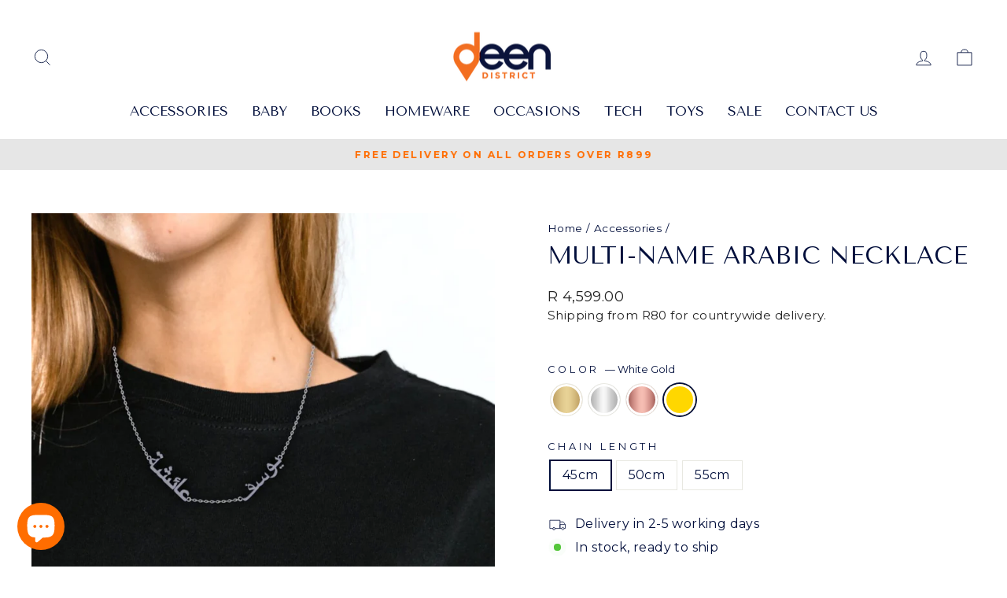

--- FILE ---
content_type: text/html; charset=utf-8
request_url: https://deendistrict.co.za/collections/accessories/products/multi-name-necklace?variant=43285019623575
body_size: 51441
content:
<!doctype html>
<html class="no-js" lang="en" dir="ltr">
<head>
<!-- Stock Alerts is generated by Ordersify -->
<style type="text/css">
  div#osf_bis {
    margin-top: 1rem;
}
button#bis-inline-button {
    min-height: 50px;
}
</style>
<style type="text/css">
    
</style>
<script type="text/javascript">
  window.ORDERSIFY_BIS = window.ORDERSIFY_BIS || {};
  window.ORDERSIFY_BIS.template = "product";
  window.ORDERSIFY_BIS.language = "en";
  window.ORDERSIFY_BIS.primary_language = "en";
  window.ORDERSIFY_BIS.variant_inventory = [];
  window.ORDERSIFY_BIS.product_collections = [];
  
    window.ORDERSIFY_BIS.variant_inventory[43284331200663] = {
      inventory_management: "shopify",
      inventory_policy: "deny",
      inventory_quantity: 50
    };
  
    window.ORDERSIFY_BIS.variant_inventory[43284331233431] = {
      inventory_management: "shopify",
      inventory_policy: "deny",
      inventory_quantity: 49
    };
  
    window.ORDERSIFY_BIS.variant_inventory[43284331266199] = {
      inventory_management: "shopify",
      inventory_policy: "deny",
      inventory_quantity: 50
    };
  
    window.ORDERSIFY_BIS.variant_inventory[43284331298967] = {
      inventory_management: "shopify",
      inventory_policy: "deny",
      inventory_quantity: 50
    };
  
    window.ORDERSIFY_BIS.variant_inventory[43284331331735] = {
      inventory_management: "shopify",
      inventory_policy: "deny",
      inventory_quantity: 49
    };
  
    window.ORDERSIFY_BIS.variant_inventory[43284331364503] = {
      inventory_management: "shopify",
      inventory_policy: "deny",
      inventory_quantity: 49
    };
  
    window.ORDERSIFY_BIS.variant_inventory[43285019525271] = {
      inventory_management: "shopify",
      inventory_policy: "deny",
      inventory_quantity: 50
    };
  
    window.ORDERSIFY_BIS.variant_inventory[43285019558039] = {
      inventory_management: "shopify",
      inventory_policy: "deny",
      inventory_quantity: 50
    };
  
    window.ORDERSIFY_BIS.variant_inventory[43285019590807] = {
      inventory_management: "shopify",
      inventory_policy: "deny",
      inventory_quantity: 50
    };
  
    window.ORDERSIFY_BIS.variant_inventory[43285019623575] = {
      inventory_management: "shopify",
      inventory_policy: "deny",
      inventory_quantity: 50
    };
  
    window.ORDERSIFY_BIS.variant_inventory[43285019656343] = {
      inventory_management: "shopify",
      inventory_policy: "deny",
      inventory_quantity: 50
    };
  
    window.ORDERSIFY_BIS.variant_inventory[43285019689111] = {
      inventory_management: "shopify",
      inventory_policy: "deny",
      inventory_quantity: 50
    };
  
  
    window.ORDERSIFY_BIS.product_collections.push({
      id: "286078730391",
    });
  
  window.ORDERSIFY_BIS.shop = "deen-district.myshopify.com";
  window.ORDERSIFY_BIS.variant_inventory = [];
  
    window.ORDERSIFY_BIS.variant_inventory[43284331200663] = {
      inventory_management: "shopify",
      inventory_policy: "deny",
      inventory_quantity: 50
    };
  
    window.ORDERSIFY_BIS.variant_inventory[43284331233431] = {
      inventory_management: "shopify",
      inventory_policy: "deny",
      inventory_quantity: 49
    };
  
    window.ORDERSIFY_BIS.variant_inventory[43284331266199] = {
      inventory_management: "shopify",
      inventory_policy: "deny",
      inventory_quantity: 50
    };
  
    window.ORDERSIFY_BIS.variant_inventory[43284331298967] = {
      inventory_management: "shopify",
      inventory_policy: "deny",
      inventory_quantity: 50
    };
  
    window.ORDERSIFY_BIS.variant_inventory[43284331331735] = {
      inventory_management: "shopify",
      inventory_policy: "deny",
      inventory_quantity: 49
    };
  
    window.ORDERSIFY_BIS.variant_inventory[43284331364503] = {
      inventory_management: "shopify",
      inventory_policy: "deny",
      inventory_quantity: 49
    };
  
    window.ORDERSIFY_BIS.variant_inventory[43285019525271] = {
      inventory_management: "shopify",
      inventory_policy: "deny",
      inventory_quantity: 50
    };
  
    window.ORDERSIFY_BIS.variant_inventory[43285019558039] = {
      inventory_management: "shopify",
      inventory_policy: "deny",
      inventory_quantity: 50
    };
  
    window.ORDERSIFY_BIS.variant_inventory[43285019590807] = {
      inventory_management: "shopify",
      inventory_policy: "deny",
      inventory_quantity: 50
    };
  
    window.ORDERSIFY_BIS.variant_inventory[43285019623575] = {
      inventory_management: "shopify",
      inventory_policy: "deny",
      inventory_quantity: 50
    };
  
    window.ORDERSIFY_BIS.variant_inventory[43285019656343] = {
      inventory_management: "shopify",
      inventory_policy: "deny",
      inventory_quantity: 50
    };
  
    window.ORDERSIFY_BIS.variant_inventory[43285019689111] = {
      inventory_management: "shopify",
      inventory_policy: "deny",
      inventory_quantity: 50
    };
  
  
  window.ORDERSIFY_BIS.popupSetting = {
    "is_optin_enable": false,
    "is_preorder": false,
    "is_brand_mark": false,
    "font_family": "Work Sans",
    "is_multiple_language": false,
    "font_size": 14,
    "popup_border_radius": 4,
    "popup_heading_color": "#212b36",
    "popup_text_color": "#212b36",
    "is_message_enable": false,
    "is_sms_enable": false,
    "is_accepts_marketing_enable": false,
    "field_border_radius": 4,
    "popup_button_color": "#ffffff",
    "popup_button_bg_color": "#FF6D00",
    "is_float_button": false,
    "is_inline_form": false,
    "inline_form_selector": null,
    "inline_form_position": null,
    "float_button_position": "right",
    "float_button_top": 15,
    "float_button_color": "#ffffff",
    "float_button_bg_color": "#eb144c",
    "is_inline_button": true,
    "inline_button_color": "#ffffff",
    "inline_button_bg_color": "#FF6D00",
    "is_push_notification_enable": false,
    "is_overlay_close": false,
    "ignore_collection_ids": "",
    "ignore_product_tags": "",
    "ignore_product_ids": "",
    "is_auto_translation": false,
    "selector": "#osf_bis",
    "selector_position": "right",
    "is_ga": true,
    "is_fp": true,
    "is_fb_checkbox": false,
    "fb_page_id": null,
    "is_pushowl": false
};
  window.ORDERSIFY_BIS.product = {"id":8061884399767,"title":"Multi-name Arabic Necklace","handle":"multi-name-necklace","description":"\u003ch5\u003eWhy you need it?\u003c\/h5\u003e\n\u003cp\u003eThe multi name necklace serves as a beautiful representation of the close bond you share with those special people in your life that you want to show off to the world.\u003c\/p\u003e\n\u003cp\u003eTreasuring the bonds of mother and child\/ren, the love of partners or the truest friendships.\u003c\/p\u003e\n\u003cp\u003eMade for everyday wear and to last a lifetime.\u003c\/p\u003e\n\u003cp\u003e\u003cspan style=\"text-decoration: underline;\"\u003eAll our pieces are designed with Muslim lifestyle in mind.\u003c\/span\u003e\u003c\/p\u003e\n\u003cp\u003eA longer chain length so they are beautifully displayed even with hijab.\u003c\/p\u003e\n\u003cp\u003e9K Gold or Sterling silver makes them wudhu friendly.\u003c\/p\u003e\n\u003cp\u003eWhether its for you or your loved one, you carry a piece of your identity with you always.\u003cbr\u003e\u003c\/p\u003e\n\u003cp\u003e*Once you’ve filled in your desired name an email will be sent to you to verify the spelling and placement.*\u003c\/p\u003e\n\u003cp\u003e\u003cem\u003ePlease note that these pieces are made per order so there is a waiting period of 7- 14 days, before it is shipped.\u003c\/em\u003e\u003c\/p\u003e\n\u003ch5\u003eSpecs:\u003c\/h5\u003e\n\u003ctable width=\"100%\"\u003e\n\u003ctbody\u003e\n\u003ctr\u003e\n\u003ctd\u003e\n\u003cspan\u003eMaterial:\u003c\/span\u003e\u003cspan\u003e \u003c\/span\u003e\n\u003c\/td\u003e\n\u003ctd\u003e \u003cspan\u003eSterling silver or Solid 9ct Yellow Gold, 9ct Rose Gold or 9ct White Gold\u003c\/span\u003e\n\u003c\/td\u003e\n\u003c\/tr\u003e\n\u003ctr\u003e\n\u003ctd\u003e\u003cspan\u003eNecklace:\u003c\/span\u003e\u003c\/td\u003e\n\u003ctd\u003e\u003cspan\u003eCable chain 1.3mm\u003c\/span\u003e\u003c\/td\u003e\n\u003c\/tr\u003e\n\u003ctr\u003e\n\u003ctd\u003e\u003cspan\u003eClasp: \u003c\/span\u003e\u003c\/td\u003e\n\u003ctd\u003e\u003cspan\u003eLobster clasp with slider length adjustable bead\u003c\/span\u003e\u003c\/td\u003e\n\u003c\/tr\u003e\n\u003ctr\u003e\n\u003ctd\u003e\u003cspan\u003eLength:\u003c\/span\u003e\u003c\/td\u003e\n\u003ctd\u003e\u003cspan\u003eAvailable in various lengths adjustable\u003c\/span\u003e\u003c\/td\u003e\n\u003c\/tr\u003e\n\u003ctr\u003e\n\u003ctd\u003e\u003cspan\u003eDimensions:\u003c\/span\u003e\u003c\/td\u003e\n\u003ctd\u003eUpper case letters 5.6mm Height , Width determined by name\/word\u003cbr\u003e\n\u003c\/td\u003e\n\u003c\/tr\u003e\n\u003ctr\u003e\n\u003ctd\u003e\u003cspan\u003eSpacing \u003c\/span\u003e\u003c\/td\u003e\n\u003ctd\u003eNames spaced 1cm apart\u003c\/td\u003e\n\u003c\/tr\u003e\n\u003c\/tbody\u003e\n\u003c\/table\u003e\n\u003cp\u003e \u003c\/p\u003e\n\u003ch5\u003eAdjustable Fit:\u003c\/h5\u003e\n\u003cp\u003eSlider Adjustable Length benefits:\u003c\/p\u003e\n\u003cp data-end=\"216\" data-start=\"105\"\u003eFor added versatility, choose our unique slider bead option. This feature lets you adjust the length of your necklace or bracelet to suit your style — perfect for stacking, layering, or achieving the ideal fit every time.\u003c\/p\u003e","published_at":"2024-01-19T12:30:31+02:00","created_at":"2023-09-08T08:15:27+02:00","vendor":"Deen District","type":"","tags":[],"price":149900,"price_min":149900,"price_max":489900,"available":true,"price_varies":true,"compare_at_price":null,"compare_at_price_min":0,"compare_at_price_max":0,"compare_at_price_varies":false,"variants":[{"id":43284331200663,"title":"Gold \/ 45cm","option1":"Gold","option2":"45cm","option3":null,"sku":"","requires_shipping":true,"taxable":false,"featured_image":{"id":40670757388439,"product_id":8061884399767,"position":5,"created_at":"2024-01-19T11:23:00+02:00","updated_at":"2024-01-19T11:23:01+02:00","alt":null,"width":1024,"height":1024,"src":"\/\/deendistrict.co.za\/cdn\/shop\/files\/002G.jpg?v=1705656181","variant_ids":[43284331200663,43284331233431,43284331266199]},"available":true,"name":"Multi-name Arabic Necklace - Gold \/ 45cm","public_title":"Gold \/ 45cm","options":["Gold","45cm"],"price":459900,"weight":1530,"compare_at_price":null,"inventory_quantity":40,"inventory_management":"shopify","inventory_policy":"deny","barcode":"","featured_media":{"alt":null,"id":33348571955351,"position":5,"preview_image":{"aspect_ratio":1.0,"height":1024,"width":1024,"src":"\/\/deendistrict.co.za\/cdn\/shop\/files\/002G.jpg?v=1705656181"}},"requires_selling_plan":false,"selling_plan_allocations":[]},{"id":43284331233431,"title":"Gold \/ 50cm","option1":"Gold","option2":"50cm","option3":null,"sku":"","requires_shipping":true,"taxable":false,"featured_image":{"id":40670757388439,"product_id":8061884399767,"position":5,"created_at":"2024-01-19T11:23:00+02:00","updated_at":"2024-01-19T11:23:01+02:00","alt":null,"width":1024,"height":1024,"src":"\/\/deendistrict.co.za\/cdn\/shop\/files\/002G.jpg?v=1705656181","variant_ids":[43284331200663,43284331233431,43284331266199]},"available":true,"name":"Multi-name Arabic Necklace - Gold \/ 50cm","public_title":"Gold \/ 50cm","options":["Gold","50cm"],"price":459900,"weight":1530,"compare_at_price":null,"inventory_quantity":40,"inventory_management":"shopify","inventory_policy":"deny","barcode":"","featured_media":{"alt":null,"id":33348571955351,"position":5,"preview_image":{"aspect_ratio":1.0,"height":1024,"width":1024,"src":"\/\/deendistrict.co.za\/cdn\/shop\/files\/002G.jpg?v=1705656181"}},"requires_selling_plan":false,"selling_plan_allocations":[]},{"id":43284331266199,"title":"Gold \/ 55cm","option1":"Gold","option2":"55cm","option3":null,"sku":"","requires_shipping":true,"taxable":false,"featured_image":{"id":40670757388439,"product_id":8061884399767,"position":5,"created_at":"2024-01-19T11:23:00+02:00","updated_at":"2024-01-19T11:23:01+02:00","alt":null,"width":1024,"height":1024,"src":"\/\/deendistrict.co.za\/cdn\/shop\/files\/002G.jpg?v=1705656181","variant_ids":[43284331200663,43284331233431,43284331266199]},"available":true,"name":"Multi-name Arabic Necklace - Gold \/ 55cm","public_title":"Gold \/ 55cm","options":["Gold","55cm"],"price":489900,"weight":1530,"compare_at_price":null,"inventory_quantity":40,"inventory_management":"shopify","inventory_policy":"deny","barcode":"","featured_media":{"alt":null,"id":33348571955351,"position":5,"preview_image":{"aspect_ratio":1.0,"height":1024,"width":1024,"src":"\/\/deendistrict.co.za\/cdn\/shop\/files\/002G.jpg?v=1705656181"}},"requires_selling_plan":false,"selling_plan_allocations":[]},{"id":43284331298967,"title":"Silver \/ 45cm","option1":"Silver","option2":"45cm","option3":null,"sku":"","requires_shipping":true,"taxable":false,"featured_image":{"id":40670757421207,"product_id":8061884399767,"position":6,"created_at":"2024-01-19T11:23:00+02:00","updated_at":"2024-01-19T11:23:01+02:00","alt":null,"width":1024,"height":1024,"src":"\/\/deendistrict.co.za\/cdn\/shop\/files\/002P.jpg?v=1705656181","variant_ids":[43284331298967,43284331331735,43284331364503,43285019623575,43285019656343,43285019689111]},"available":true,"name":"Multi-name Arabic Necklace - Silver \/ 45cm","public_title":"Silver \/ 45cm","options":["Silver","45cm"],"price":149900,"weight":1530,"compare_at_price":null,"inventory_quantity":40,"inventory_management":"shopify","inventory_policy":"deny","barcode":"","featured_media":{"alt":null,"id":33348571988119,"position":6,"preview_image":{"aspect_ratio":1.0,"height":1024,"width":1024,"src":"\/\/deendistrict.co.za\/cdn\/shop\/files\/002P.jpg?v=1705656181"}},"requires_selling_plan":false,"selling_plan_allocations":[]},{"id":43284331331735,"title":"Silver \/ 50cm","option1":"Silver","option2":"50cm","option3":null,"sku":"","requires_shipping":true,"taxable":false,"featured_image":{"id":40670757421207,"product_id":8061884399767,"position":6,"created_at":"2024-01-19T11:23:00+02:00","updated_at":"2024-01-19T11:23:01+02:00","alt":null,"width":1024,"height":1024,"src":"\/\/deendistrict.co.za\/cdn\/shop\/files\/002P.jpg?v=1705656181","variant_ids":[43284331298967,43284331331735,43284331364503,43285019623575,43285019656343,43285019689111]},"available":true,"name":"Multi-name Arabic Necklace - Silver \/ 50cm","public_title":"Silver \/ 50cm","options":["Silver","50cm"],"price":149900,"weight":1530,"compare_at_price":null,"inventory_quantity":40,"inventory_management":"shopify","inventory_policy":"deny","barcode":"","featured_media":{"alt":null,"id":33348571988119,"position":6,"preview_image":{"aspect_ratio":1.0,"height":1024,"width":1024,"src":"\/\/deendistrict.co.za\/cdn\/shop\/files\/002P.jpg?v=1705656181"}},"requires_selling_plan":false,"selling_plan_allocations":[]},{"id":43284331364503,"title":"Silver \/ 55cm","option1":"Silver","option2":"55cm","option3":null,"sku":"","requires_shipping":true,"taxable":false,"featured_image":{"id":40670757421207,"product_id":8061884399767,"position":6,"created_at":"2024-01-19T11:23:00+02:00","updated_at":"2024-01-19T11:23:01+02:00","alt":null,"width":1024,"height":1024,"src":"\/\/deendistrict.co.za\/cdn\/shop\/files\/002P.jpg?v=1705656181","variant_ids":[43284331298967,43284331331735,43284331364503,43285019623575,43285019656343,43285019689111]},"available":true,"name":"Multi-name Arabic Necklace - Silver \/ 55cm","public_title":"Silver \/ 55cm","options":["Silver","55cm"],"price":169900,"weight":1530,"compare_at_price":null,"inventory_quantity":40,"inventory_management":"shopify","inventory_policy":"deny","barcode":"","featured_media":{"alt":null,"id":33348571988119,"position":6,"preview_image":{"aspect_ratio":1.0,"height":1024,"width":1024,"src":"\/\/deendistrict.co.za\/cdn\/shop\/files\/002P.jpg?v=1705656181"}},"requires_selling_plan":false,"selling_plan_allocations":[]},{"id":43285019525271,"title":"Rose Gold \/ 45cm","option1":"Rose Gold","option2":"45cm","option3":null,"sku":"","requires_shipping":true,"taxable":false,"featured_image":{"id":40670756569239,"product_id":8061884399767,"position":3,"created_at":"2024-01-19T11:22:50+02:00","updated_at":"2024-01-19T11:22:52+02:00","alt":null,"width":1024,"height":1024,"src":"\/\/deendistrict.co.za\/cdn\/shop\/files\/001-P-RG.jpg?v=1705656172","variant_ids":[43285019525271,43285019558039,43285019590807]},"available":true,"name":"Multi-name Arabic Necklace - Rose Gold \/ 45cm","public_title":"Rose Gold \/ 45cm","options":["Rose Gold","45cm"],"price":459900,"weight":1530,"compare_at_price":null,"inventory_quantity":40,"inventory_management":"shopify","inventory_policy":"deny","barcode":"","featured_media":{"alt":null,"id":33348571136151,"position":3,"preview_image":{"aspect_ratio":1.0,"height":1024,"width":1024,"src":"\/\/deendistrict.co.za\/cdn\/shop\/files\/001-P-RG.jpg?v=1705656172"}},"requires_selling_plan":false,"selling_plan_allocations":[]},{"id":43285019558039,"title":"Rose Gold \/ 50cm","option1":"Rose Gold","option2":"50cm","option3":null,"sku":"","requires_shipping":true,"taxable":false,"featured_image":{"id":40670756569239,"product_id":8061884399767,"position":3,"created_at":"2024-01-19T11:22:50+02:00","updated_at":"2024-01-19T11:22:52+02:00","alt":null,"width":1024,"height":1024,"src":"\/\/deendistrict.co.za\/cdn\/shop\/files\/001-P-RG.jpg?v=1705656172","variant_ids":[43285019525271,43285019558039,43285019590807]},"available":true,"name":"Multi-name Arabic Necklace - Rose Gold \/ 50cm","public_title":"Rose Gold \/ 50cm","options":["Rose Gold","50cm"],"price":459900,"weight":1530,"compare_at_price":null,"inventory_quantity":40,"inventory_management":"shopify","inventory_policy":"deny","barcode":"","featured_media":{"alt":null,"id":33348571136151,"position":3,"preview_image":{"aspect_ratio":1.0,"height":1024,"width":1024,"src":"\/\/deendistrict.co.za\/cdn\/shop\/files\/001-P-RG.jpg?v=1705656172"}},"requires_selling_plan":false,"selling_plan_allocations":[]},{"id":43285019590807,"title":"Rose Gold \/ 55cm","option1":"Rose Gold","option2":"55cm","option3":null,"sku":"","requires_shipping":true,"taxable":false,"featured_image":{"id":40670756569239,"product_id":8061884399767,"position":3,"created_at":"2024-01-19T11:22:50+02:00","updated_at":"2024-01-19T11:22:52+02:00","alt":null,"width":1024,"height":1024,"src":"\/\/deendistrict.co.za\/cdn\/shop\/files\/001-P-RG.jpg?v=1705656172","variant_ids":[43285019525271,43285019558039,43285019590807]},"available":true,"name":"Multi-name Arabic Necklace - Rose Gold \/ 55cm","public_title":"Rose Gold \/ 55cm","options":["Rose Gold","55cm"],"price":489900,"weight":1530,"compare_at_price":null,"inventory_quantity":40,"inventory_management":"shopify","inventory_policy":"deny","barcode":"","featured_media":{"alt":null,"id":33348571136151,"position":3,"preview_image":{"aspect_ratio":1.0,"height":1024,"width":1024,"src":"\/\/deendistrict.co.za\/cdn\/shop\/files\/001-P-RG.jpg?v=1705656172"}},"requires_selling_plan":false,"selling_plan_allocations":[]},{"id":43285019623575,"title":"White Gold \/ 45cm","option1":"White Gold","option2":"45cm","option3":null,"sku":"","requires_shipping":true,"taxable":false,"featured_image":{"id":40670757421207,"product_id":8061884399767,"position":6,"created_at":"2024-01-19T11:23:00+02:00","updated_at":"2024-01-19T11:23:01+02:00","alt":null,"width":1024,"height":1024,"src":"\/\/deendistrict.co.za\/cdn\/shop\/files\/002P.jpg?v=1705656181","variant_ids":[43284331298967,43284331331735,43284331364503,43285019623575,43285019656343,43285019689111]},"available":true,"name":"Multi-name Arabic Necklace - White Gold \/ 45cm","public_title":"White Gold \/ 45cm","options":["White Gold","45cm"],"price":459900,"weight":1530,"compare_at_price":null,"inventory_quantity":40,"inventory_management":"shopify","inventory_policy":"deny","barcode":"","featured_media":{"alt":null,"id":33348571988119,"position":6,"preview_image":{"aspect_ratio":1.0,"height":1024,"width":1024,"src":"\/\/deendistrict.co.za\/cdn\/shop\/files\/002P.jpg?v=1705656181"}},"requires_selling_plan":false,"selling_plan_allocations":[]},{"id":43285019656343,"title":"White Gold \/ 50cm","option1":"White Gold","option2":"50cm","option3":null,"sku":"","requires_shipping":true,"taxable":false,"featured_image":{"id":40670757421207,"product_id":8061884399767,"position":6,"created_at":"2024-01-19T11:23:00+02:00","updated_at":"2024-01-19T11:23:01+02:00","alt":null,"width":1024,"height":1024,"src":"\/\/deendistrict.co.za\/cdn\/shop\/files\/002P.jpg?v=1705656181","variant_ids":[43284331298967,43284331331735,43284331364503,43285019623575,43285019656343,43285019689111]},"available":true,"name":"Multi-name Arabic Necklace - White Gold \/ 50cm","public_title":"White Gold \/ 50cm","options":["White Gold","50cm"],"price":459900,"weight":1530,"compare_at_price":null,"inventory_quantity":40,"inventory_management":"shopify","inventory_policy":"deny","barcode":"","featured_media":{"alt":null,"id":33348571988119,"position":6,"preview_image":{"aspect_ratio":1.0,"height":1024,"width":1024,"src":"\/\/deendistrict.co.za\/cdn\/shop\/files\/002P.jpg?v=1705656181"}},"requires_selling_plan":false,"selling_plan_allocations":[]},{"id":43285019689111,"title":"White Gold \/ 55cm","option1":"White Gold","option2":"55cm","option3":null,"sku":"","requires_shipping":true,"taxable":false,"featured_image":{"id":40670757421207,"product_id":8061884399767,"position":6,"created_at":"2024-01-19T11:23:00+02:00","updated_at":"2024-01-19T11:23:01+02:00","alt":null,"width":1024,"height":1024,"src":"\/\/deendistrict.co.za\/cdn\/shop\/files\/002P.jpg?v=1705656181","variant_ids":[43284331298967,43284331331735,43284331364503,43285019623575,43285019656343,43285019689111]},"available":true,"name":"Multi-name Arabic Necklace - White Gold \/ 55cm","public_title":"White Gold \/ 55cm","options":["White Gold","55cm"],"price":489900,"weight":1530,"compare_at_price":null,"inventory_quantity":40,"inventory_management":"shopify","inventory_policy":"deny","barcode":"","featured_media":{"alt":null,"id":33348571988119,"position":6,"preview_image":{"aspect_ratio":1.0,"height":1024,"width":1024,"src":"\/\/deendistrict.co.za\/cdn\/shop\/files\/002P.jpg?v=1705656181"}},"requires_selling_plan":false,"selling_plan_allocations":[]}],"images":["\/\/deendistrict.co.za\/cdn\/shop\/files\/001-P-G.jpg?v=1705656166","\/\/deendistrict.co.za\/cdn\/shop\/files\/001-P-P_1.jpg?v=1705656170","\/\/deendistrict.co.za\/cdn\/shop\/files\/001-P-RG.jpg?v=1705656172","\/\/deendistrict.co.za\/cdn\/shop\/files\/002RG.jpg?v=1705656181","\/\/deendistrict.co.za\/cdn\/shop\/files\/002G.jpg?v=1705656181","\/\/deendistrict.co.za\/cdn\/shop\/files\/002P.jpg?v=1705656181","\/\/deendistrict.co.za\/cdn\/shop\/files\/Multiname_1_1.jpg?v=1729765144","\/\/deendistrict.co.za\/cdn\/shop\/files\/Multiname_2.jpg?v=1729765145"],"featured_image":"\/\/deendistrict.co.za\/cdn\/shop\/files\/001-P-G.jpg?v=1705656166","options":["Color","Chain Length"],"media":[{"alt":null,"id":33348570841239,"position":1,"preview_image":{"aspect_ratio":1.0,"height":1024,"width":1024,"src":"\/\/deendistrict.co.za\/cdn\/shop\/files\/001-P-G.jpg?v=1705656166"},"aspect_ratio":1.0,"height":1024,"media_type":"image","src":"\/\/deendistrict.co.za\/cdn\/shop\/files\/001-P-G.jpg?v=1705656166","width":1024},{"alt":null,"id":33348571103383,"position":2,"preview_image":{"aspect_ratio":1.0,"height":1024,"width":1024,"src":"\/\/deendistrict.co.za\/cdn\/shop\/files\/001-P-P_1.jpg?v=1705656170"},"aspect_ratio":1.0,"height":1024,"media_type":"image","src":"\/\/deendistrict.co.za\/cdn\/shop\/files\/001-P-P_1.jpg?v=1705656170","width":1024},{"alt":null,"id":33348571136151,"position":3,"preview_image":{"aspect_ratio":1.0,"height":1024,"width":1024,"src":"\/\/deendistrict.co.za\/cdn\/shop\/files\/001-P-RG.jpg?v=1705656172"},"aspect_ratio":1.0,"height":1024,"media_type":"image","src":"\/\/deendistrict.co.za\/cdn\/shop\/files\/001-P-RG.jpg?v=1705656172","width":1024},{"alt":null,"id":33348571922583,"position":4,"preview_image":{"aspect_ratio":1.0,"height":1024,"width":1024,"src":"\/\/deendistrict.co.za\/cdn\/shop\/files\/002RG.jpg?v=1705656181"},"aspect_ratio":1.0,"height":1024,"media_type":"image","src":"\/\/deendistrict.co.za\/cdn\/shop\/files\/002RG.jpg?v=1705656181","width":1024},{"alt":null,"id":33348571955351,"position":5,"preview_image":{"aspect_ratio":1.0,"height":1024,"width":1024,"src":"\/\/deendistrict.co.za\/cdn\/shop\/files\/002G.jpg?v=1705656181"},"aspect_ratio":1.0,"height":1024,"media_type":"image","src":"\/\/deendistrict.co.za\/cdn\/shop\/files\/002G.jpg?v=1705656181","width":1024},{"alt":null,"id":33348571988119,"position":6,"preview_image":{"aspect_ratio":1.0,"height":1024,"width":1024,"src":"\/\/deendistrict.co.za\/cdn\/shop\/files\/002P.jpg?v=1705656181"},"aspect_ratio":1.0,"height":1024,"media_type":"image","src":"\/\/deendistrict.co.za\/cdn\/shop\/files\/002P.jpg?v=1705656181","width":1024},{"alt":null,"id":35719242481815,"position":7,"preview_image":{"aspect_ratio":0.563,"height":1280,"width":720,"src":"\/\/deendistrict.co.za\/cdn\/shop\/files\/preview_images\/77a15c035f154ef98574169894a775bb.thumbnail.0000000000.jpg?v=1727958220"},"aspect_ratio":0.563,"duration":12350,"media_type":"video","sources":[{"format":"mp4","height":480,"mime_type":"video\/mp4","url":"\/\/deendistrict.co.za\/cdn\/shop\/videos\/c\/vp\/77a15c035f154ef98574169894a775bb\/77a15c035f154ef98574169894a775bb.SD-480p-0.9Mbps-35769447.mp4?v=0","width":270},{"format":"mp4","height":1080,"mime_type":"video\/mp4","url":"\/\/deendistrict.co.za\/cdn\/shop\/videos\/c\/vp\/77a15c035f154ef98574169894a775bb\/77a15c035f154ef98574169894a775bb.HD-1080p-2.5Mbps-35769447.mp4?v=0","width":606},{"format":"mp4","height":720,"mime_type":"video\/mp4","url":"\/\/deendistrict.co.za\/cdn\/shop\/videos\/c\/vp\/77a15c035f154ef98574169894a775bb\/77a15c035f154ef98574169894a775bb.HD-720p-1.6Mbps-35769447.mp4?v=0","width":404},{"format":"m3u8","height":1080,"mime_type":"application\/x-mpegURL","url":"\/\/deendistrict.co.za\/cdn\/shop\/videos\/c\/vp\/77a15c035f154ef98574169894a775bb\/77a15c035f154ef98574169894a775bb.m3u8?v=0","width":606}]},{"alt":null,"id":35903534268567,"position":8,"preview_image":{"aspect_ratio":0.8,"height":1350,"width":1080,"src":"\/\/deendistrict.co.za\/cdn\/shop\/files\/Multiname_1_1.jpg?v=1729765144"},"aspect_ratio":0.8,"height":1350,"media_type":"image","src":"\/\/deendistrict.co.za\/cdn\/shop\/files\/Multiname_1_1.jpg?v=1729765144","width":1080},{"alt":null,"id":35903534563479,"position":9,"preview_image":{"aspect_ratio":0.8,"height":1350,"width":1080,"src":"\/\/deendistrict.co.za\/cdn\/shop\/files\/Multiname_2.jpg?v=1729765145"},"aspect_ratio":0.8,"height":1350,"media_type":"image","src":"\/\/deendistrict.co.za\/cdn\/shop\/files\/Multiname_2.jpg?v=1729765145","width":1080}],"requires_selling_plan":false,"selling_plan_groups":[],"content":"\u003ch5\u003eWhy you need it?\u003c\/h5\u003e\n\u003cp\u003eThe multi name necklace serves as a beautiful representation of the close bond you share with those special people in your life that you want to show off to the world.\u003c\/p\u003e\n\u003cp\u003eTreasuring the bonds of mother and child\/ren, the love of partners or the truest friendships.\u003c\/p\u003e\n\u003cp\u003eMade for everyday wear and to last a lifetime.\u003c\/p\u003e\n\u003cp\u003e\u003cspan style=\"text-decoration: underline;\"\u003eAll our pieces are designed with Muslim lifestyle in mind.\u003c\/span\u003e\u003c\/p\u003e\n\u003cp\u003eA longer chain length so they are beautifully displayed even with hijab.\u003c\/p\u003e\n\u003cp\u003e9K Gold or Sterling silver makes them wudhu friendly.\u003c\/p\u003e\n\u003cp\u003eWhether its for you or your loved one, you carry a piece of your identity with you always.\u003cbr\u003e\u003c\/p\u003e\n\u003cp\u003e*Once you’ve filled in your desired name an email will be sent to you to verify the spelling and placement.*\u003c\/p\u003e\n\u003cp\u003e\u003cem\u003ePlease note that these pieces are made per order so there is a waiting period of 7- 14 days, before it is shipped.\u003c\/em\u003e\u003c\/p\u003e\n\u003ch5\u003eSpecs:\u003c\/h5\u003e\n\u003ctable width=\"100%\"\u003e\n\u003ctbody\u003e\n\u003ctr\u003e\n\u003ctd\u003e\n\u003cspan\u003eMaterial:\u003c\/span\u003e\u003cspan\u003e \u003c\/span\u003e\n\u003c\/td\u003e\n\u003ctd\u003e \u003cspan\u003eSterling silver or Solid 9ct Yellow Gold, 9ct Rose Gold or 9ct White Gold\u003c\/span\u003e\n\u003c\/td\u003e\n\u003c\/tr\u003e\n\u003ctr\u003e\n\u003ctd\u003e\u003cspan\u003eNecklace:\u003c\/span\u003e\u003c\/td\u003e\n\u003ctd\u003e\u003cspan\u003eCable chain 1.3mm\u003c\/span\u003e\u003c\/td\u003e\n\u003c\/tr\u003e\n\u003ctr\u003e\n\u003ctd\u003e\u003cspan\u003eClasp: \u003c\/span\u003e\u003c\/td\u003e\n\u003ctd\u003e\u003cspan\u003eLobster clasp with slider length adjustable bead\u003c\/span\u003e\u003c\/td\u003e\n\u003c\/tr\u003e\n\u003ctr\u003e\n\u003ctd\u003e\u003cspan\u003eLength:\u003c\/span\u003e\u003c\/td\u003e\n\u003ctd\u003e\u003cspan\u003eAvailable in various lengths adjustable\u003c\/span\u003e\u003c\/td\u003e\n\u003c\/tr\u003e\n\u003ctr\u003e\n\u003ctd\u003e\u003cspan\u003eDimensions:\u003c\/span\u003e\u003c\/td\u003e\n\u003ctd\u003eUpper case letters 5.6mm Height , Width determined by name\/word\u003cbr\u003e\n\u003c\/td\u003e\n\u003c\/tr\u003e\n\u003ctr\u003e\n\u003ctd\u003e\u003cspan\u003eSpacing \u003c\/span\u003e\u003c\/td\u003e\n\u003ctd\u003eNames spaced 1cm apart\u003c\/td\u003e\n\u003c\/tr\u003e\n\u003c\/tbody\u003e\n\u003c\/table\u003e\n\u003cp\u003e \u003c\/p\u003e\n\u003ch5\u003eAdjustable Fit:\u003c\/h5\u003e\n\u003cp\u003eSlider Adjustable Length benefits:\u003c\/p\u003e\n\u003cp data-end=\"216\" data-start=\"105\"\u003eFor added versatility, choose our unique slider bead option. This feature lets you adjust the length of your necklace or bracelet to suit your style — perfect for stacking, layering, or achieving the ideal fit every time.\u003c\/p\u003e"};
  window.ORDERSIFY_BIS.currentVariant = {"id":43285019623575,"title":"White Gold \/ 45cm","option1":"White Gold","option2":"45cm","option3":null,"sku":"","requires_shipping":true,"taxable":false,"featured_image":{"id":40670757421207,"product_id":8061884399767,"position":6,"created_at":"2024-01-19T11:23:00+02:00","updated_at":"2024-01-19T11:23:01+02:00","alt":null,"width":1024,"height":1024,"src":"\/\/deendistrict.co.za\/cdn\/shop\/files\/002P.jpg?v=1705656181","variant_ids":[43284331298967,43284331331735,43284331364503,43285019623575,43285019656343,43285019689111]},"available":true,"name":"Multi-name Arabic Necklace - White Gold \/ 45cm","public_title":"White Gold \/ 45cm","options":["White Gold","45cm"],"price":459900,"weight":1530,"compare_at_price":null,"inventory_quantity":40,"inventory_management":"shopify","inventory_policy":"deny","barcode":"","featured_media":{"alt":null,"id":33348571988119,"position":6,"preview_image":{"aspect_ratio":1.0,"height":1024,"width":1024,"src":"\/\/deendistrict.co.za\/cdn\/shop\/files\/002P.jpg?v=1705656181"}},"requires_selling_plan":false,"selling_plan_allocations":[]};
  window.ORDERSIFY_BIS.stockRemainingSetting = {
    "status": false,
    "selector": "#osf_stock_remaining",
    "selector_position": "inside",
    "font_family": "Lato",
    "font_size": 13,
    "content": "Low stock! Only {{ quantity }} items left!",
    "display_quantity": 100
};
  
    window.ORDERSIFY_BIS.translations = {
    "en": {
        "inline_button_text": "Notify me when back in stock",
        "float_button_text": "Notify when available",
        "popup_heading": "Notify me when available",
        "popup_description": "We will send you a notification as soon as this product is available again.",
        "popup_button_text": "Notify me when back in stock",
        "popup_note": "We respect your privacy and don't share your email with anybody.",
        "field_email_placeholder": "eg. username@example.com",
        "field_message_placeholder": "Tell something about your requirements to shop",
        "success_text": "You subscribed notification successfully",
        "required_email": "Your email is required",
        "invalid_email": "Your email is invalid",
        "invalid_message": "Your message must be less then 255 characters",
        "push_notification_message": "Receive via web notification",
        "low_stock_content": "Low stock! Only {{ quantity }} items left!",
        "optin_message": null,
        "please_agree": null
    }
};
  
</script>
<!-- End of Stock Alerts is generated by Ordersify -->
<meta name="google-site-verification" content="oBmASx_s7B4OCPHwwGJkirivOa22tzJzSyMkxBVFncI" />
  <meta charset="utf-8">
  <meta http-equiv="X-UA-Compatible" content="IE=edge,chrome=1">
  <meta name="viewport" content="width=device-width,initial-scale=1">
  <meta name="theme-color" content="#ff6d00">
  <link rel="canonical" href="https://deendistrict.co.za/products/multi-name-necklace">
  <link rel="preconnect" href="https://cdn.shopify.com">
  <link rel="preconnect" href="https://fonts.shopifycdn.com">
  <link rel="dns-prefetch" href="https://productreviews.shopifycdn.com">
  <link rel="dns-prefetch" href="https://ajax.googleapis.com">
  <link rel="dns-prefetch" href="https://maps.googleapis.com">
  <link rel="dns-prefetch" href="https://maps.gstatic.com"><link rel="shortcut icon" href="//deendistrict.co.za/cdn/shop/files/favicon-32x32_32x32.png?v=1615319749" type="image/png" /><title>Personalised Multi-name Arabic necklace
&ndash; Deen District
</title>
<meta name="description" content="Why you need it? The multi name necklace serves as a beautiful representation of the close bond you share with those special people in your life that you want to show off to the world. Treasuring the bonds of mother and child/ren, the love of partners or the truest friendships. Made for everyday wear and to last a life"><meta property="og:site_name" content="Deen District">
  <meta property="og:url" content="https://deendistrict.co.za/products/multi-name-necklace">
  <meta property="og:title" content="Multi-name Arabic Necklace">
  <meta property="og:type" content="product">
  <meta property="og:description" content="Why you need it? The multi name necklace serves as a beautiful representation of the close bond you share with those special people in your life that you want to show off to the world. Treasuring the bonds of mother and child/ren, the love of partners or the truest friendships. Made for everyday wear and to last a life"><meta property="og:image" content="http://deendistrict.co.za/cdn/shop/files/001-P-G.jpg?v=1705656166">
    <meta property="og:image:secure_url" content="https://deendistrict.co.za/cdn/shop/files/001-P-G.jpg?v=1705656166">
    <meta property="og:image:width" content="1024">
    <meta property="og:image:height" content="1024"><meta name="twitter:site" content="@deen_district">
  <meta name="twitter:card" content="summary_large_image">
  <meta name="twitter:title" content="Multi-name Arabic Necklace">
  <meta name="twitter:description" content="Why you need it? The multi name necklace serves as a beautiful representation of the close bond you share with those special people in your life that you want to show off to the world. Treasuring the bonds of mother and child/ren, the love of partners or the truest friendships. Made for everyday wear and to last a life">
<style data-shopify>@font-face {
  font-family: "Tenor Sans";
  font-weight: 400;
  font-style: normal;
  font-display: swap;
  src: url("//deendistrict.co.za/cdn/fonts/tenor_sans/tenorsans_n4.966071a72c28462a9256039d3e3dc5b0cf314f65.woff2") format("woff2"),
       url("//deendistrict.co.za/cdn/fonts/tenor_sans/tenorsans_n4.2282841d948f9649ba5c3cad6ea46df268141820.woff") format("woff");
}

  @font-face {
  font-family: Montserrat;
  font-weight: 400;
  font-style: normal;
  font-display: swap;
  src: url("//deendistrict.co.za/cdn/fonts/montserrat/montserrat_n4.81949fa0ac9fd2021e16436151e8eaa539321637.woff2") format("woff2"),
       url("//deendistrict.co.za/cdn/fonts/montserrat/montserrat_n4.a6c632ca7b62da89c3594789ba828388aac693fe.woff") format("woff");
}


  @font-face {
  font-family: Montserrat;
  font-weight: 600;
  font-style: normal;
  font-display: swap;
  src: url("//deendistrict.co.za/cdn/fonts/montserrat/montserrat_n6.1326b3e84230700ef15b3a29fb520639977513e0.woff2") format("woff2"),
       url("//deendistrict.co.za/cdn/fonts/montserrat/montserrat_n6.652f051080eb14192330daceed8cd53dfdc5ead9.woff") format("woff");
}

  @font-face {
  font-family: Montserrat;
  font-weight: 400;
  font-style: italic;
  font-display: swap;
  src: url("//deendistrict.co.za/cdn/fonts/montserrat/montserrat_i4.5a4ea298b4789e064f62a29aafc18d41f09ae59b.woff2") format("woff2"),
       url("//deendistrict.co.za/cdn/fonts/montserrat/montserrat_i4.072b5869c5e0ed5b9d2021e4c2af132e16681ad2.woff") format("woff");
}

  @font-face {
  font-family: Montserrat;
  font-weight: 600;
  font-style: italic;
  font-display: swap;
  src: url("//deendistrict.co.za/cdn/fonts/montserrat/montserrat_i6.e90155dd2f004112a61c0322d66d1f59dadfa84b.woff2") format("woff2"),
       url("//deendistrict.co.za/cdn/fonts/montserrat/montserrat_i6.41470518d8e9d7f1bcdd29a447c2397e5393943f.woff") format("woff");
}

</style><link href="//deendistrict.co.za/cdn/shop/t/15/assets/theme.css?v=168150739554469596661700217797" rel="stylesheet" type="text/css" media="all" />
<style data-shopify>:root {
    --typeHeaderPrimary: "Tenor Sans";
    --typeHeaderFallback: sans-serif;
    --typeHeaderSize: 36px;
    --typeHeaderWeight: 400;
    --typeHeaderLineHeight: 1;
    --typeHeaderSpacing: 0.0em;

    --typeBasePrimary:Montserrat;
    --typeBaseFallback:sans-serif;
    --typeBaseSize: 16px;
    --typeBaseWeight: 400;
    --typeBaseSpacing: 0.025em;
    --typeBaseLineHeight: 1.4;

    --typeCollectionTitle: 20px;

    --iconWeight: 2px;
    --iconLinecaps: miter;

    
      --buttonRadius: 0px;
    

    --colorGridOverlayOpacity: 0.1;
  }

  .placeholder-content {
    background-image: linear-gradient(100deg, #ffffff 40%, #f7f7f7 63%, #ffffff 79%);
  }</style><script>
    document.documentElement.className = document.documentElement.className.replace('no-js', 'js');

    window.theme = window.theme || {};
    theme.routes = {
      home: "/",
      cart: "/cart.js",
      cartPage: "/cart",
      cartAdd: "/cart/add.js",
      cartChange: "/cart/change.js"
    };
    theme.strings = {
      soldOut: "Sold Out",
      unavailable: "Unavailable",
      inStockLabel: "In stock, ready to ship",
      stockLabel: "Low stock - [count] items left",
      willNotShipUntil: "Ready to ship [date]",
      willBeInStockAfter: "Back in stock [date]",
      waitingForStock: "Inventory on the way",
      savePrice: "Save [saved_amount]",
      cartEmpty: "Your cart is currently empty.",
      cartTermsConfirmation: "You must agree with the terms and conditions of sales to check out",
      searchCollections: "Collections:",
      searchPages: "Pages:",
      searchArticles: "Articles:"
    };
    theme.settings = {
      dynamicVariantsEnable: true,
      cartType: "drawer",
      isCustomerTemplate: false,
      moneyFormat: "\u003cspan class=money\u003eR {{amount}}",
      saveType: "percent",
      productImageSize: "landscape",
      productImageCover: false,
      predictiveSearch: true,
      predictiveSearchType: "product,article,page,collection",
      quickView: false,
      themeName: 'Impulse',
      themeVersion: "5.2.1"
    };
  </script>

  <script>window.performance && window.performance.mark && window.performance.mark('shopify.content_for_header.start');</script><meta name="google-site-verification" content="Emu34XMcasF0M-LmhGSCpn7jW1QyRdNdTgTRIizL6W4">
<meta id="shopify-digital-wallet" name="shopify-digital-wallet" content="/21713715/digital_wallets/dialog">
<link rel="alternate" type="application/json+oembed" href="https://deendistrict.co.za/products/multi-name-necklace.oembed">
<script async="async" src="/checkouts/internal/preloads.js?locale=en-ZA"></script>
<script id="shopify-features" type="application/json">{"accessToken":"2268caa57af2c4b6b1bed419b31946a3","betas":["rich-media-storefront-analytics"],"domain":"deendistrict.co.za","predictiveSearch":true,"shopId":21713715,"locale":"en"}</script>
<script>var Shopify = Shopify || {};
Shopify.shop = "deen-district.myshopify.com";
Shopify.locale = "en";
Shopify.currency = {"active":"ZAR","rate":"1.0"};
Shopify.country = "ZA";
Shopify.theme = {"name":"Impulse Current","id":127328780439,"schema_name":"Impulse","schema_version":"5.2.1","theme_store_id":857,"role":"main"};
Shopify.theme.handle = "null";
Shopify.theme.style = {"id":null,"handle":null};
Shopify.cdnHost = "deendistrict.co.za/cdn";
Shopify.routes = Shopify.routes || {};
Shopify.routes.root = "/";</script>
<script type="module">!function(o){(o.Shopify=o.Shopify||{}).modules=!0}(window);</script>
<script>!function(o){function n(){var o=[];function n(){o.push(Array.prototype.slice.apply(arguments))}return n.q=o,n}var t=o.Shopify=o.Shopify||{};t.loadFeatures=n(),t.autoloadFeatures=n()}(window);</script>
<script id="shop-js-analytics" type="application/json">{"pageType":"product"}</script>
<script defer="defer" async type="module" src="//deendistrict.co.za/cdn/shopifycloud/shop-js/modules/v2/client.init-shop-cart-sync_BT-GjEfc.en.esm.js"></script>
<script defer="defer" async type="module" src="//deendistrict.co.za/cdn/shopifycloud/shop-js/modules/v2/chunk.common_D58fp_Oc.esm.js"></script>
<script defer="defer" async type="module" src="//deendistrict.co.za/cdn/shopifycloud/shop-js/modules/v2/chunk.modal_xMitdFEc.esm.js"></script>
<script type="module">
  await import("//deendistrict.co.za/cdn/shopifycloud/shop-js/modules/v2/client.init-shop-cart-sync_BT-GjEfc.en.esm.js");
await import("//deendistrict.co.za/cdn/shopifycloud/shop-js/modules/v2/chunk.common_D58fp_Oc.esm.js");
await import("//deendistrict.co.za/cdn/shopifycloud/shop-js/modules/v2/chunk.modal_xMitdFEc.esm.js");

  window.Shopify.SignInWithShop?.initShopCartSync?.({"fedCMEnabled":true,"windoidEnabled":true});

</script>
<script>(function() {
  var isLoaded = false;
  function asyncLoad() {
    if (isLoaded) return;
    isLoaded = true;
    var urls = ["https:\/\/embed.tawk.to\/widget-script\/59a56906b6e907673de0a4dd\/default.js?shop=deen-district.myshopify.com","https:\/\/cdn.ordersify.com\/sdk\/productalerts-shopify.js?shop=deen-district.myshopify.com","\/\/cdn.shopify.com\/proxy\/77be8d31b5f41c7d1136a30fbdaacf6d56fec8c1e2b3d2f91ec636bf3193bb88\/api.goaffpro.com\/loader.js?shop=deen-district.myshopify.com\u0026sp-cache-control=cHVibGljLCBtYXgtYWdlPTkwMA","https:\/\/cdn.jsdelivr.net\/gh\/yunmuqing\/tab-1.0.0@latest\/TnneA4W36det67xK.js?shop=deen-district.myshopify.com","https:\/\/cdn.shopify.com\/s\/files\/1\/2171\/3715\/t\/15\/assets\/globo.options.init.js?v=1640361195\u0026shop=deen-district.myshopify.com","https:\/\/static.klaviyo.com\/onsite\/js\/klaviyo.js?company_id=YneFJh\u0026shop=deen-district.myshopify.com","https:\/\/admin.revenuehunt.com\/embed.js?shop=deen-district.myshopify.com","https:\/\/sp-micro-next.b-cdn.net\/sp-micro.umd.js?shop=deen-district.myshopify.com"];
    for (var i = 0; i < urls.length; i++) {
      var s = document.createElement('script');
      s.type = 'text/javascript';
      s.async = true;
      s.src = urls[i];
      var x = document.getElementsByTagName('script')[0];
      x.parentNode.insertBefore(s, x);
    }
  };
  if(window.attachEvent) {
    window.attachEvent('onload', asyncLoad);
  } else {
    window.addEventListener('load', asyncLoad, false);
  }
})();</script>
<script id="__st">var __st={"a":21713715,"offset":7200,"reqid":"09ed747a-971f-4ad8-81b3-5aa81e8670c6-1769419471","pageurl":"deendistrict.co.za\/collections\/accessories\/products\/multi-name-necklace?variant=43285019623575","u":"0c43079fa4e7","p":"product","rtyp":"product","rid":8061884399767};</script>
<script>window.ShopifyPaypalV4VisibilityTracking = true;</script>
<script id="captcha-bootstrap">!function(){'use strict';const t='contact',e='account',n='new_comment',o=[[t,t],['blogs',n],['comments',n],[t,'customer']],c=[[e,'customer_login'],[e,'guest_login'],[e,'recover_customer_password'],[e,'create_customer']],r=t=>t.map((([t,e])=>`form[action*='/${t}']:not([data-nocaptcha='true']) input[name='form_type'][value='${e}']`)).join(','),a=t=>()=>t?[...document.querySelectorAll(t)].map((t=>t.form)):[];function s(){const t=[...o],e=r(t);return a(e)}const i='password',u='form_key',d=['recaptcha-v3-token','g-recaptcha-response','h-captcha-response',i],f=()=>{try{return window.sessionStorage}catch{return}},m='__shopify_v',_=t=>t.elements[u];function p(t,e,n=!1){try{const o=window.sessionStorage,c=JSON.parse(o.getItem(e)),{data:r}=function(t){const{data:e,action:n}=t;return t[m]||n?{data:e,action:n}:{data:t,action:n}}(c);for(const[e,n]of Object.entries(r))t.elements[e]&&(t.elements[e].value=n);n&&o.removeItem(e)}catch(o){console.error('form repopulation failed',{error:o})}}const l='form_type',E='cptcha';function T(t){t.dataset[E]=!0}const w=window,h=w.document,L='Shopify',v='ce_forms',y='captcha';let A=!1;((t,e)=>{const n=(g='f06e6c50-85a8-45c8-87d0-21a2b65856fe',I='https://cdn.shopify.com/shopifycloud/storefront-forms-hcaptcha/ce_storefront_forms_captcha_hcaptcha.v1.5.2.iife.js',D={infoText:'Protected by hCaptcha',privacyText:'Privacy',termsText:'Terms'},(t,e,n)=>{const o=w[L][v],c=o.bindForm;if(c)return c(t,g,e,D).then(n);var r;o.q.push([[t,g,e,D],n]),r=I,A||(h.body.append(Object.assign(h.createElement('script'),{id:'captcha-provider',async:!0,src:r})),A=!0)});var g,I,D;w[L]=w[L]||{},w[L][v]=w[L][v]||{},w[L][v].q=[],w[L][y]=w[L][y]||{},w[L][y].protect=function(t,e){n(t,void 0,e),T(t)},Object.freeze(w[L][y]),function(t,e,n,w,h,L){const[v,y,A,g]=function(t,e,n){const i=e?o:[],u=t?c:[],d=[...i,...u],f=r(d),m=r(i),_=r(d.filter((([t,e])=>n.includes(e))));return[a(f),a(m),a(_),s()]}(w,h,L),I=t=>{const e=t.target;return e instanceof HTMLFormElement?e:e&&e.form},D=t=>v().includes(t);t.addEventListener('submit',(t=>{const e=I(t);if(!e)return;const n=D(e)&&!e.dataset.hcaptchaBound&&!e.dataset.recaptchaBound,o=_(e),c=g().includes(e)&&(!o||!o.value);(n||c)&&t.preventDefault(),c&&!n&&(function(t){try{if(!f())return;!function(t){const e=f();if(!e)return;const n=_(t);if(!n)return;const o=n.value;o&&e.removeItem(o)}(t);const e=Array.from(Array(32),(()=>Math.random().toString(36)[2])).join('');!function(t,e){_(t)||t.append(Object.assign(document.createElement('input'),{type:'hidden',name:u})),t.elements[u].value=e}(t,e),function(t,e){const n=f();if(!n)return;const o=[...t.querySelectorAll(`input[type='${i}']`)].map((({name:t})=>t)),c=[...d,...o],r={};for(const[a,s]of new FormData(t).entries())c.includes(a)||(r[a]=s);n.setItem(e,JSON.stringify({[m]:1,action:t.action,data:r}))}(t,e)}catch(e){console.error('failed to persist form',e)}}(e),e.submit())}));const S=(t,e)=>{t&&!t.dataset[E]&&(n(t,e.some((e=>e===t))),T(t))};for(const o of['focusin','change'])t.addEventListener(o,(t=>{const e=I(t);D(e)&&S(e,y())}));const B=e.get('form_key'),M=e.get(l),P=B&&M;t.addEventListener('DOMContentLoaded',(()=>{const t=y();if(P)for(const e of t)e.elements[l].value===M&&p(e,B);[...new Set([...A(),...v().filter((t=>'true'===t.dataset.shopifyCaptcha))])].forEach((e=>S(e,t)))}))}(h,new URLSearchParams(w.location.search),n,t,e,['guest_login'])})(!0,!0)}();</script>
<script integrity="sha256-4kQ18oKyAcykRKYeNunJcIwy7WH5gtpwJnB7kiuLZ1E=" data-source-attribution="shopify.loadfeatures" defer="defer" src="//deendistrict.co.za/cdn/shopifycloud/storefront/assets/storefront/load_feature-a0a9edcb.js" crossorigin="anonymous"></script>
<script data-source-attribution="shopify.dynamic_checkout.dynamic.init">var Shopify=Shopify||{};Shopify.PaymentButton=Shopify.PaymentButton||{isStorefrontPortableWallets:!0,init:function(){window.Shopify.PaymentButton.init=function(){};var t=document.createElement("script");t.src="https://deendistrict.co.za/cdn/shopifycloud/portable-wallets/latest/portable-wallets.en.js",t.type="module",document.head.appendChild(t)}};
</script>
<script data-source-attribution="shopify.dynamic_checkout.buyer_consent">
  function portableWalletsHideBuyerConsent(e){var t=document.getElementById("shopify-buyer-consent"),n=document.getElementById("shopify-subscription-policy-button");t&&n&&(t.classList.add("hidden"),t.setAttribute("aria-hidden","true"),n.removeEventListener("click",e))}function portableWalletsShowBuyerConsent(e){var t=document.getElementById("shopify-buyer-consent"),n=document.getElementById("shopify-subscription-policy-button");t&&n&&(t.classList.remove("hidden"),t.removeAttribute("aria-hidden"),n.addEventListener("click",e))}window.Shopify?.PaymentButton&&(window.Shopify.PaymentButton.hideBuyerConsent=portableWalletsHideBuyerConsent,window.Shopify.PaymentButton.showBuyerConsent=portableWalletsShowBuyerConsent);
</script>
<script>
  function portableWalletsCleanup(e){e&&e.src&&console.error("Failed to load portable wallets script "+e.src);var t=document.querySelectorAll("shopify-accelerated-checkout .shopify-payment-button__skeleton, shopify-accelerated-checkout-cart .wallet-cart-button__skeleton"),e=document.getElementById("shopify-buyer-consent");for(let e=0;e<t.length;e++)t[e].remove();e&&e.remove()}function portableWalletsNotLoadedAsModule(e){e instanceof ErrorEvent&&"string"==typeof e.message&&e.message.includes("import.meta")&&"string"==typeof e.filename&&e.filename.includes("portable-wallets")&&(window.removeEventListener("error",portableWalletsNotLoadedAsModule),window.Shopify.PaymentButton.failedToLoad=e,"loading"===document.readyState?document.addEventListener("DOMContentLoaded",window.Shopify.PaymentButton.init):window.Shopify.PaymentButton.init())}window.addEventListener("error",portableWalletsNotLoadedAsModule);
</script>

<script type="module" src="https://deendistrict.co.za/cdn/shopifycloud/portable-wallets/latest/portable-wallets.en.js" onError="portableWalletsCleanup(this)" crossorigin="anonymous"></script>
<script nomodule>
  document.addEventListener("DOMContentLoaded", portableWalletsCleanup);
</script>

<link id="shopify-accelerated-checkout-styles" rel="stylesheet" media="screen" href="https://deendistrict.co.za/cdn/shopifycloud/portable-wallets/latest/accelerated-checkout-backwards-compat.css" crossorigin="anonymous">
<style id="shopify-accelerated-checkout-cart">
        #shopify-buyer-consent {
  margin-top: 1em;
  display: inline-block;
  width: 100%;
}

#shopify-buyer-consent.hidden {
  display: none;
}

#shopify-subscription-policy-button {
  background: none;
  border: none;
  padding: 0;
  text-decoration: underline;
  font-size: inherit;
  cursor: pointer;
}

#shopify-subscription-policy-button::before {
  box-shadow: none;
}

      </style>

<script>window.performance && window.performance.mark && window.performance.mark('shopify.content_for_header.end');</script>

  <script src="//deendistrict.co.za/cdn/shop/t/15/assets/vendor-scripts-v10.js" defer="defer"></script><script src="//deendistrict.co.za/cdn/shop/t/15/assets/theme.js?v=124329280557193063711670463194" defer="defer"></script>
<!-- Start of Judge.me Core -->
<link rel="dns-prefetch" href="https://cdn.judge.me/">
<script data-cfasync='false' class='jdgm-settings-script'>window.jdgmSettings={"pagination":5,"disable_web_reviews":false,"badge_no_review_text":"No reviews","badge_n_reviews_text":"{{ n }} review/reviews","badge_star_color":"#f5ce04","hide_badge_preview_if_no_reviews":true,"badge_hide_text":false,"enforce_center_preview_badge":false,"widget_title":"Customer Reviews","widget_open_form_text":"Write a review","widget_close_form_text":"Cancel review","widget_refresh_page_text":"Refresh page","widget_summary_text":"Based on {{ number_of_reviews }} review/reviews","widget_no_review_text":"Be the first to write a review","widget_name_field_text":"Display name","widget_verified_name_field_text":"Verified Name (public)","widget_name_placeholder_text":"Display name","widget_required_field_error_text":"This field is required.","widget_email_field_text":"Email address","widget_verified_email_field_text":"Verified Email (private, can not be edited)","widget_email_placeholder_text":"Your email address","widget_email_field_error_text":"Please enter a valid email address.","widget_rating_field_text":"Rating","widget_review_title_field_text":"Review Title","widget_review_title_placeholder_text":"Give your review a title","widget_review_body_field_text":"Review content","widget_review_body_placeholder_text":"Start writing here...","widget_pictures_field_text":"Picture/Video (optional)","widget_submit_review_text":"Submit Review","widget_submit_verified_review_text":"Submit Verified Review","widget_submit_success_msg_with_auto_publish":"Thank you! Please refresh the page in a few moments to see your review. You can remove or edit your review by logging into \u003ca href='https://judge.me/login' target='_blank' rel='nofollow noopener'\u003eJudge.me\u003c/a\u003e","widget_submit_success_msg_no_auto_publish":"Thank you! Your review will be published as soon as it is approved by the shop admin. You can remove or edit your review by logging into \u003ca href='https://judge.me/login' target='_blank' rel='nofollow noopener'\u003eJudge.me\u003c/a\u003e","widget_show_default_reviews_out_of_total_text":"Showing {{ n_reviews_shown }} out of {{ n_reviews }} reviews.","widget_show_all_link_text":"Show all","widget_show_less_link_text":"Show less","widget_author_said_text":"{{ reviewer_name }} said:","widget_days_text":"{{ n }} days ago","widget_weeks_text":"{{ n }} week/weeks ago","widget_months_text":"{{ n }} month/months ago","widget_years_text":"{{ n }} year/years ago","widget_yesterday_text":"Yesterday","widget_today_text":"Today","widget_replied_text":"\u003e\u003e {{ shop_name }} replied:","widget_read_more_text":"Read more","widget_reviewer_name_as_initial":"","widget_rating_filter_color":"","widget_rating_filter_see_all_text":"See all reviews","widget_sorting_most_recent_text":"Most Recent","widget_sorting_highest_rating_text":"Highest Rating","widget_sorting_lowest_rating_text":"Lowest Rating","widget_sorting_with_pictures_text":"Only Pictures","widget_sorting_most_helpful_text":"Most Helpful","widget_open_question_form_text":"Ask a question","widget_reviews_subtab_text":"Reviews","widget_questions_subtab_text":"Questions","widget_question_label_text":"Question","widget_answer_label_text":"Answer","widget_question_placeholder_text":"Write your question here","widget_submit_question_text":"Submit Question","widget_question_submit_success_text":"Thank you for your question! We will notify you once it gets answered.","widget_star_color":"#f5ce04","verified_badge_text":"Verified Buyer","verified_badge_bg_color":"","verified_badge_text_color":"","verified_badge_placement":"left-of-reviewer-name","widget_review_max_height":"","widget_hide_border":false,"widget_social_share":false,"widget_thumb":false,"widget_review_location_show":false,"widget_location_format":"country_iso_code","all_reviews_include_out_of_store_products":true,"all_reviews_out_of_store_text":"(out of store)","all_reviews_pagination":100,"all_reviews_product_name_prefix_text":"about","enable_review_pictures":true,"enable_question_anwser":false,"widget_theme":"leex","review_date_format":"dd/mm/yyyy","default_sort_method":"most-recent","widget_product_reviews_subtab_text":"Product Reviews","widget_shop_reviews_subtab_text":"Shop Reviews","widget_other_products_reviews_text":"Reviews for other products","widget_store_reviews_subtab_text":"Store reviews","widget_no_store_reviews_text":"This store hasn't received any reviews yet","widget_web_restriction_product_reviews_text":"This product hasn't received any reviews yet","widget_no_items_text":"No items found","widget_show_more_text":"Show more","widget_write_a_store_review_text":"Write a Review","widget_other_languages_heading":"Reviews in Other Languages","widget_translate_review_text":"Translate review to {{ language }}","widget_translating_review_text":"Translating...","widget_show_original_translation_text":"Show original ({{ language }})","widget_translate_review_failed_text":"Review couldn't be translated.","widget_translate_review_retry_text":"Retry","widget_translate_review_try_again_later_text":"Try again later","show_product_url_for_grouped_product":false,"widget_sorting_pictures_first_text":"Pictures First","show_pictures_on_all_rev_page_mobile":true,"show_pictures_on_all_rev_page_desktop":true,"floating_tab_hide_mobile_install_preference":false,"floating_tab_button_name":"★ Reviews","floating_tab_title":"Let customers speak for us","floating_tab_button_color":"","floating_tab_button_background_color":"","floating_tab_url":"","floating_tab_url_enabled":true,"floating_tab_tab_style":"text","all_reviews_text_badge_text":"Customers rate us {{ shop.metafields.judgeme.all_reviews_rating | round: 1 }}/5 based on {{ shop.metafields.judgeme.all_reviews_count }} reviews.","all_reviews_text_badge_text_branded_style":"{{ shop.metafields.judgeme.all_reviews_rating | round: 1 }} out of 5 stars based on {{ shop.metafields.judgeme.all_reviews_count }} reviews","is_all_reviews_text_badge_a_link":false,"show_stars_for_all_reviews_text_badge":false,"all_reviews_text_badge_url":"","all_reviews_text_style":"text","all_reviews_text_color_style":"judgeme_brand_color","all_reviews_text_color":"#108474","all_reviews_text_show_jm_brand":true,"featured_carousel_show_header":true,"featured_carousel_title":"Let customers speak for us","testimonials_carousel_title":"Customers are saying","videos_carousel_title":"Real customer stories","cards_carousel_title":"Customers are saying","featured_carousel_count_text":"from {{ n }} reviews","featured_carousel_add_link_to_all_reviews_page":false,"featured_carousel_url":"","featured_carousel_show_images":true,"featured_carousel_autoslide_interval":5,"featured_carousel_arrows_on_the_sides":false,"featured_carousel_height":250,"featured_carousel_width":80,"featured_carousel_image_size":0,"featured_carousel_image_height":250,"featured_carousel_arrow_color":"#eeeeee","verified_count_badge_style":"vintage","verified_count_badge_orientation":"horizontal","verified_count_badge_color_style":"judgeme_brand_color","verified_count_badge_color":"#108474","is_verified_count_badge_a_link":false,"verified_count_badge_url":"","verified_count_badge_show_jm_brand":true,"widget_rating_preset_default":5,"widget_first_sub_tab":"product-reviews","widget_show_histogram":true,"widget_histogram_use_custom_color":false,"widget_pagination_use_custom_color":false,"widget_star_use_custom_color":true,"widget_verified_badge_use_custom_color":false,"widget_write_review_use_custom_color":false,"picture_reminder_submit_button":"Upload Pictures","enable_review_videos":true,"mute_video_by_default":true,"widget_sorting_videos_first_text":"Videos First","widget_review_pending_text":"Pending","featured_carousel_items_for_large_screen":3,"social_share_options_order":"Facebook,Twitter","remove_microdata_snippet":true,"disable_json_ld":false,"enable_json_ld_products":false,"preview_badge_show_question_text":false,"preview_badge_no_question_text":"No questions","preview_badge_n_question_text":"{{ number_of_questions }} question/questions","qa_badge_show_icon":false,"qa_badge_position":"same-row","remove_judgeme_branding":false,"widget_add_search_bar":false,"widget_search_bar_placeholder":"Search","widget_sorting_verified_only_text":"Verified only","featured_carousel_theme":"default","featured_carousel_show_rating":true,"featured_carousel_show_title":true,"featured_carousel_show_body":true,"featured_carousel_show_date":false,"featured_carousel_show_reviewer":true,"featured_carousel_show_product":false,"featured_carousel_header_background_color":"#108474","featured_carousel_header_text_color":"#ffffff","featured_carousel_name_product_separator":"reviewed","featured_carousel_full_star_background":"#108474","featured_carousel_empty_star_background":"#dadada","featured_carousel_vertical_theme_background":"#f9fafb","featured_carousel_verified_badge_enable":false,"featured_carousel_verified_badge_color":"#108474","featured_carousel_border_style":"round","featured_carousel_review_line_length_limit":3,"featured_carousel_more_reviews_button_text":"Read more reviews","featured_carousel_view_product_button_text":"View product","all_reviews_page_load_reviews_on":"scroll","all_reviews_page_load_more_text":"Load More Reviews","disable_fb_tab_reviews":false,"enable_ajax_cdn_cache":false,"widget_public_name_text":"displayed publicly like","default_reviewer_name":"John Smith","default_reviewer_name_has_non_latin":true,"widget_reviewer_anonymous":"Anonymous","medals_widget_title":"Judge.me Review Medals","medals_widget_background_color":"#f9fafb","medals_widget_position":"footer_all_pages","medals_widget_border_color":"#f9fafb","medals_widget_verified_text_position":"left","medals_widget_use_monochromatic_version":false,"medals_widget_elements_color":"#108474","show_reviewer_avatar":true,"widget_invalid_yt_video_url_error_text":"Not a YouTube video URL","widget_max_length_field_error_text":"Please enter no more than {0} characters.","widget_show_country_flag":false,"widget_show_collected_via_shop_app":true,"widget_verified_by_shop_badge_style":"light","widget_verified_by_shop_text":"Verified by Shop","widget_show_photo_gallery":false,"widget_load_with_code_splitting":true,"widget_ugc_install_preference":false,"widget_ugc_title":"Made by us, Shared by you","widget_ugc_subtitle":"Tag us to see your picture featured in our page","widget_ugc_arrows_color":"#ffffff","widget_ugc_primary_button_text":"Buy Now","widget_ugc_primary_button_background_color":"#108474","widget_ugc_primary_button_text_color":"#ffffff","widget_ugc_primary_button_border_width":"0","widget_ugc_primary_button_border_style":"none","widget_ugc_primary_button_border_color":"#108474","widget_ugc_primary_button_border_radius":"25","widget_ugc_secondary_button_text":"Load More","widget_ugc_secondary_button_background_color":"#ffffff","widget_ugc_secondary_button_text_color":"#108474","widget_ugc_secondary_button_border_width":"2","widget_ugc_secondary_button_border_style":"solid","widget_ugc_secondary_button_border_color":"#108474","widget_ugc_secondary_button_border_radius":"25","widget_ugc_reviews_button_text":"View Reviews","widget_ugc_reviews_button_background_color":"#ffffff","widget_ugc_reviews_button_text_color":"#108474","widget_ugc_reviews_button_border_width":"2","widget_ugc_reviews_button_border_style":"solid","widget_ugc_reviews_button_border_color":"#108474","widget_ugc_reviews_button_border_radius":"25","widget_ugc_reviews_button_link_to":"judgeme-reviews-page","widget_ugc_show_post_date":true,"widget_ugc_max_width":"800","widget_rating_metafield_value_type":true,"widget_primary_color":"#021a52","widget_enable_secondary_color":false,"widget_secondary_color":"#edf5f5","widget_summary_average_rating_text":"{{ average_rating }} out of 5","widget_media_grid_title":"Customer photos \u0026 videos","widget_media_grid_see_more_text":"See more","widget_round_style":true,"widget_show_product_medals":true,"widget_verified_by_judgeme_text":"Verified by Judge.me","widget_show_store_medals":true,"widget_verified_by_judgeme_text_in_store_medals":"Verified by Judge.me","widget_media_field_exceed_quantity_message":"Sorry, we can only accept {{ max_media }} for one review.","widget_media_field_exceed_limit_message":"{{ file_name }} is too large, please select a {{ media_type }} less than {{ size_limit }}MB.","widget_review_submitted_text":"Review Submitted!","widget_question_submitted_text":"Question Submitted!","widget_close_form_text_question":"Cancel","widget_write_your_answer_here_text":"Write your answer here","widget_enabled_branded_link":true,"widget_show_collected_by_judgeme":false,"widget_reviewer_name_color":"","widget_write_review_text_color":"","widget_write_review_bg_color":"","widget_collected_by_judgeme_text":"collected by Judge.me","widget_pagination_type":"standard","widget_load_more_text":"Load More","widget_load_more_color":"#108474","widget_full_review_text":"Full Review","widget_read_more_reviews_text":"Read More Reviews","widget_read_questions_text":"Read Questions","widget_questions_and_answers_text":"Questions \u0026 Answers","widget_verified_by_text":"Verified by","widget_verified_text":"Verified","widget_number_of_reviews_text":"{{ number_of_reviews }} reviews","widget_back_button_text":"Back","widget_next_button_text":"Next","widget_custom_forms_filter_button":"Filters","custom_forms_style":"vertical","widget_show_review_information":false,"how_reviews_are_collected":"How reviews are collected?","widget_show_review_keywords":false,"widget_gdpr_statement":"How we use your data: We'll only contact you about the review you left, and only if necessary. By submitting your review, you agree to Judge.me's \u003ca href='https://judge.me/terms' target='_blank' rel='nofollow noopener'\u003eterms\u003c/a\u003e, \u003ca href='https://judge.me/privacy' target='_blank' rel='nofollow noopener'\u003eprivacy\u003c/a\u003e and \u003ca href='https://judge.me/content-policy' target='_blank' rel='nofollow noopener'\u003econtent\u003c/a\u003e policies.","widget_multilingual_sorting_enabled":false,"widget_translate_review_content_enabled":false,"widget_translate_review_content_method":"manual","popup_widget_review_selection":"automatically_with_pictures","popup_widget_round_border_style":true,"popup_widget_show_title":true,"popup_widget_show_body":true,"popup_widget_show_reviewer":false,"popup_widget_show_product":true,"popup_widget_show_pictures":true,"popup_widget_use_review_picture":true,"popup_widget_show_on_home_page":true,"popup_widget_show_on_product_page":true,"popup_widget_show_on_collection_page":true,"popup_widget_show_on_cart_page":true,"popup_widget_position":"bottom_left","popup_widget_first_review_delay":5,"popup_widget_duration":5,"popup_widget_interval":5,"popup_widget_review_count":5,"popup_widget_hide_on_mobile":true,"review_snippet_widget_round_border_style":true,"review_snippet_widget_card_color":"#FFFFFF","review_snippet_widget_slider_arrows_background_color":"#FFFFFF","review_snippet_widget_slider_arrows_color":"#000000","review_snippet_widget_star_color":"#108474","show_product_variant":false,"all_reviews_product_variant_label_text":"Variant: ","widget_show_verified_branding":false,"widget_ai_summary_title":"Customers say","widget_ai_summary_disclaimer":"AI-powered review summary based on recent customer reviews","widget_show_ai_summary":false,"widget_show_ai_summary_bg":false,"widget_show_review_title_input":true,"redirect_reviewers_invited_via_email":"review_widget","request_store_review_after_product_review":false,"request_review_other_products_in_order":false,"review_form_color_scheme":"default","review_form_corner_style":"square","review_form_star_color":{},"review_form_text_color":"#333333","review_form_background_color":"#ffffff","review_form_field_background_color":"#fafafa","review_form_button_color":{},"review_form_button_text_color":"#ffffff","review_form_modal_overlay_color":"#000000","review_content_screen_title_text":"How would you rate this product?","review_content_introduction_text":"We would love it if you would share a bit about your experience.","store_review_form_title_text":"How would you rate this store?","store_review_form_introduction_text":"We would love it if you would share a bit about your experience.","show_review_guidance_text":true,"one_star_review_guidance_text":"Poor","five_star_review_guidance_text":"Great","customer_information_screen_title_text":"About you","customer_information_introduction_text":"Please tell us more about you.","custom_questions_screen_title_text":"Your experience in more detail","custom_questions_introduction_text":"Here are a few questions to help us understand more about your experience.","review_submitted_screen_title_text":"Thanks for your review!","review_submitted_screen_thank_you_text":"We are processing it and it will appear on the store soon.","review_submitted_screen_email_verification_text":"Please confirm your email by clicking the link we just sent you. This helps us keep reviews authentic.","review_submitted_request_store_review_text":"Would you like to share your experience of shopping with us?","review_submitted_review_other_products_text":"Would you like to review these products?","store_review_screen_title_text":"Would you like to share your experience of shopping with us?","store_review_introduction_text":"We value your feedback and use it to improve. Please share any thoughts or suggestions you have.","reviewer_media_screen_title_picture_text":"Share a picture","reviewer_media_introduction_picture_text":"Upload a photo to support your review.","reviewer_media_screen_title_video_text":"Share a video","reviewer_media_introduction_video_text":"Upload a video to support your review.","reviewer_media_screen_title_picture_or_video_text":"Share a picture or video","reviewer_media_introduction_picture_or_video_text":"Upload a photo or video to support your review.","reviewer_media_youtube_url_text":"Paste your Youtube URL here","advanced_settings_next_step_button_text":"Next","advanced_settings_close_review_button_text":"Close","modal_write_review_flow":false,"write_review_flow_required_text":"Required","write_review_flow_privacy_message_text":"We respect your privacy.","write_review_flow_anonymous_text":"Post review as anonymous","write_review_flow_visibility_text":"This won't be visible to other customers.","write_review_flow_multiple_selection_help_text":"Select as many as you like","write_review_flow_single_selection_help_text":"Select one option","write_review_flow_required_field_error_text":"This field is required","write_review_flow_invalid_email_error_text":"Please enter a valid email address","write_review_flow_max_length_error_text":"Max. {{ max_length }} characters.","write_review_flow_media_upload_text":"\u003cb\u003eClick to upload\u003c/b\u003e or drag and drop","write_review_flow_gdpr_statement":"We'll only contact you about your review if necessary. By submitting your review, you agree to our \u003ca href='https://judge.me/terms' target='_blank' rel='nofollow noopener'\u003eterms and conditions\u003c/a\u003e and \u003ca href='https://judge.me/privacy' target='_blank' rel='nofollow noopener'\u003eprivacy policy\u003c/a\u003e.","rating_only_reviews_enabled":false,"show_negative_reviews_help_screen":false,"new_review_flow_help_screen_rating_threshold":3,"negative_review_resolution_screen_title_text":"Tell us more","negative_review_resolution_text":"Your experience matters to us. If there were issues with your purchase, we're here to help. Feel free to reach out to us, we'd love the opportunity to make things right.","negative_review_resolution_button_text":"Contact us","negative_review_resolution_proceed_with_review_text":"Leave a review","negative_review_resolution_subject":"Issue with purchase from {{ shop_name }}.{{ order_name }}","preview_badge_collection_page_install_status":false,"widget_review_custom_css":"","preview_badge_custom_css":"","preview_badge_stars_count":"5-stars","featured_carousel_custom_css":"","floating_tab_custom_css":"","all_reviews_widget_custom_css":"","medals_widget_custom_css":"","verified_badge_custom_css":"","all_reviews_text_custom_css":"","transparency_badges_collected_via_store_invite":false,"transparency_badges_from_another_provider":false,"transparency_badges_collected_from_store_visitor":false,"transparency_badges_collected_by_verified_review_provider":false,"transparency_badges_earned_reward":false,"transparency_badges_collected_via_store_invite_text":"Review collected via store invitation","transparency_badges_from_another_provider_text":"Review collected from another provider","transparency_badges_collected_from_store_visitor_text":"Review collected from a store visitor","transparency_badges_written_in_google_text":"Review written in Google","transparency_badges_written_in_etsy_text":"Review written in Etsy","transparency_badges_written_in_shop_app_text":"Review written in Shop App","transparency_badges_earned_reward_text":"Review earned a reward for future purchase","product_review_widget_per_page":10,"widget_store_review_label_text":"Review about the store","checkout_comment_extension_title_on_product_page":"Customer Comments","checkout_comment_extension_num_latest_comment_show":5,"checkout_comment_extension_format":"name_and_timestamp","checkout_comment_customer_name":"last_initial","checkout_comment_comment_notification":true,"preview_badge_collection_page_install_preference":true,"preview_badge_home_page_install_preference":false,"preview_badge_product_page_install_preference":true,"review_widget_install_preference":"","review_carousel_install_preference":false,"floating_reviews_tab_install_preference":"none","verified_reviews_count_badge_install_preference":false,"all_reviews_text_install_preference":false,"review_widget_best_location":true,"judgeme_medals_install_preference":false,"review_widget_revamp_enabled":false,"review_widget_qna_enabled":false,"review_widget_header_theme":"minimal","review_widget_widget_title_enabled":true,"review_widget_header_text_size":"medium","review_widget_header_text_weight":"regular","review_widget_average_rating_style":"compact","review_widget_bar_chart_enabled":true,"review_widget_bar_chart_type":"numbers","review_widget_bar_chart_style":"standard","review_widget_expanded_media_gallery_enabled":false,"review_widget_reviews_section_theme":"standard","review_widget_image_style":"thumbnails","review_widget_review_image_ratio":"square","review_widget_stars_size":"medium","review_widget_verified_badge":"standard_text","review_widget_review_title_text_size":"medium","review_widget_review_text_size":"medium","review_widget_review_text_length":"medium","review_widget_number_of_columns_desktop":3,"review_widget_carousel_transition_speed":5,"review_widget_custom_questions_answers_display":"always","review_widget_button_text_color":"#FFFFFF","review_widget_text_color":"#000000","review_widget_lighter_text_color":"#7B7B7B","review_widget_corner_styling":"soft","review_widget_review_word_singular":"review","review_widget_review_word_plural":"reviews","review_widget_voting_label":"Helpful?","review_widget_shop_reply_label":"Reply from {{ shop_name }}:","review_widget_filters_title":"Filters","qna_widget_question_word_singular":"Question","qna_widget_question_word_plural":"Questions","qna_widget_answer_reply_label":"Answer from {{ answerer_name }}:","qna_content_screen_title_text":"Ask a question about this product","qna_widget_question_required_field_error_text":"Please enter your question.","qna_widget_flow_gdpr_statement":"We'll only contact you about your question if necessary. By submitting your question, you agree to our \u003ca href='https://judge.me/terms' target='_blank' rel='nofollow noopener'\u003eterms and conditions\u003c/a\u003e and \u003ca href='https://judge.me/privacy' target='_blank' rel='nofollow noopener'\u003eprivacy policy\u003c/a\u003e.","qna_widget_question_submitted_text":"Thanks for your question!","qna_widget_close_form_text_question":"Close","qna_widget_question_submit_success_text":"We’ll notify you by email when your question is answered.","all_reviews_widget_v2025_enabled":false,"all_reviews_widget_v2025_header_theme":"default","all_reviews_widget_v2025_widget_title_enabled":true,"all_reviews_widget_v2025_header_text_size":"medium","all_reviews_widget_v2025_header_text_weight":"regular","all_reviews_widget_v2025_average_rating_style":"compact","all_reviews_widget_v2025_bar_chart_enabled":true,"all_reviews_widget_v2025_bar_chart_type":"numbers","all_reviews_widget_v2025_bar_chart_style":"standard","all_reviews_widget_v2025_expanded_media_gallery_enabled":false,"all_reviews_widget_v2025_show_store_medals":true,"all_reviews_widget_v2025_show_photo_gallery":true,"all_reviews_widget_v2025_show_review_keywords":false,"all_reviews_widget_v2025_show_ai_summary":false,"all_reviews_widget_v2025_show_ai_summary_bg":false,"all_reviews_widget_v2025_add_search_bar":false,"all_reviews_widget_v2025_default_sort_method":"most-recent","all_reviews_widget_v2025_reviews_per_page":10,"all_reviews_widget_v2025_reviews_section_theme":"default","all_reviews_widget_v2025_image_style":"thumbnails","all_reviews_widget_v2025_review_image_ratio":"square","all_reviews_widget_v2025_stars_size":"medium","all_reviews_widget_v2025_verified_badge":"bold_badge","all_reviews_widget_v2025_review_title_text_size":"medium","all_reviews_widget_v2025_review_text_size":"medium","all_reviews_widget_v2025_review_text_length":"medium","all_reviews_widget_v2025_number_of_columns_desktop":3,"all_reviews_widget_v2025_carousel_transition_speed":5,"all_reviews_widget_v2025_custom_questions_answers_display":"always","all_reviews_widget_v2025_show_product_variant":false,"all_reviews_widget_v2025_show_reviewer_avatar":true,"all_reviews_widget_v2025_reviewer_name_as_initial":"","all_reviews_widget_v2025_review_location_show":false,"all_reviews_widget_v2025_location_format":"","all_reviews_widget_v2025_show_country_flag":false,"all_reviews_widget_v2025_verified_by_shop_badge_style":"light","all_reviews_widget_v2025_social_share":false,"all_reviews_widget_v2025_social_share_options_order":"Facebook,Twitter,LinkedIn,Pinterest","all_reviews_widget_v2025_pagination_type":"standard","all_reviews_widget_v2025_button_text_color":"#FFFFFF","all_reviews_widget_v2025_text_color":"#000000","all_reviews_widget_v2025_lighter_text_color":"#7B7B7B","all_reviews_widget_v2025_corner_styling":"soft","all_reviews_widget_v2025_title":"Customer reviews","all_reviews_widget_v2025_ai_summary_title":"Customers say about this store","all_reviews_widget_v2025_no_review_text":"Be the first to write a review","platform":"shopify","branding_url":"https://app.judge.me/reviews/stores/deendistrict.co.za","branding_text":"Powered by Judge.me","locale":"en","reply_name":"Deen District","widget_version":"3.0","footer":true,"autopublish":true,"review_dates":true,"enable_custom_form":false,"shop_use_review_site":true,"shop_locale":"en","enable_multi_locales_translations":false,"show_review_title_input":true,"review_verification_email_status":"always","can_be_branded":true,"reply_name_text":"Deen District"};</script> <style class='jdgm-settings-style'>.jdgm-xx{left:0}:root{--jdgm-primary-color: #021a52;--jdgm-secondary-color: rgba(2,26,82,0.1);--jdgm-star-color: #f5ce04;--jdgm-write-review-text-color: white;--jdgm-write-review-bg-color: #021a52;--jdgm-paginate-color: #021a52;--jdgm-border-radius: 10;--jdgm-reviewer-name-color: #021a52}.jdgm-histogram__bar-content{background-color:#021a52}.jdgm-rev[data-verified-buyer=true] .jdgm-rev__icon.jdgm-rev__icon:after,.jdgm-rev__buyer-badge.jdgm-rev__buyer-badge{color:white;background-color:#021a52}.jdgm-review-widget--small .jdgm-gallery.jdgm-gallery .jdgm-gallery__thumbnail-link:nth-child(8) .jdgm-gallery__thumbnail-wrapper.jdgm-gallery__thumbnail-wrapper:before{content:"See more"}@media only screen and (min-width: 768px){.jdgm-gallery.jdgm-gallery .jdgm-gallery__thumbnail-link:nth-child(8) .jdgm-gallery__thumbnail-wrapper.jdgm-gallery__thumbnail-wrapper:before{content:"See more"}}.jdgm-preview-badge .jdgm-star.jdgm-star{color:#f5ce04}.jdgm-prev-badge[data-average-rating='0.00']{display:none !important}.jdgm-author-all-initials{display:none !important}.jdgm-author-last-initial{display:none !important}.jdgm-rev-widg__title{visibility:hidden}.jdgm-rev-widg__summary-text{visibility:hidden}.jdgm-prev-badge__text{visibility:hidden}.jdgm-rev__prod-link-prefix:before{content:'about'}.jdgm-rev__variant-label:before{content:'Variant: '}.jdgm-rev__out-of-store-text:before{content:'(out of store)'}.jdgm-preview-badge[data-template="index"]{display:none !important}.jdgm-verified-count-badget[data-from-snippet="true"]{display:none !important}.jdgm-carousel-wrapper[data-from-snippet="true"]{display:none !important}.jdgm-all-reviews-text[data-from-snippet="true"]{display:none !important}.jdgm-medals-section[data-from-snippet="true"]{display:none !important}.jdgm-ugc-media-wrapper[data-from-snippet="true"]{display:none !important}.jdgm-rev__transparency-badge[data-badge-type="review_collected_via_store_invitation"]{display:none !important}.jdgm-rev__transparency-badge[data-badge-type="review_collected_from_another_provider"]{display:none !important}.jdgm-rev__transparency-badge[data-badge-type="review_collected_from_store_visitor"]{display:none !important}.jdgm-rev__transparency-badge[data-badge-type="review_written_in_etsy"]{display:none !important}.jdgm-rev__transparency-badge[data-badge-type="review_written_in_google_business"]{display:none !important}.jdgm-rev__transparency-badge[data-badge-type="review_written_in_shop_app"]{display:none !important}.jdgm-rev__transparency-badge[data-badge-type="review_earned_for_future_purchase"]{display:none !important}.jdgm-review-snippet-widget .jdgm-rev-snippet-widget__cards-container .jdgm-rev-snippet-card{border-radius:8px;background:#fff}.jdgm-review-snippet-widget .jdgm-rev-snippet-widget__cards-container .jdgm-rev-snippet-card__rev-rating .jdgm-star{color:#108474}.jdgm-review-snippet-widget .jdgm-rev-snippet-widget__prev-btn,.jdgm-review-snippet-widget .jdgm-rev-snippet-widget__next-btn{border-radius:50%;background:#fff}.jdgm-review-snippet-widget .jdgm-rev-snippet-widget__prev-btn>svg,.jdgm-review-snippet-widget .jdgm-rev-snippet-widget__next-btn>svg{fill:#000}.jdgm-full-rev-modal.rev-snippet-widget .jm-mfp-container .jm-mfp-content,.jdgm-full-rev-modal.rev-snippet-widget .jm-mfp-container .jdgm-full-rev__icon,.jdgm-full-rev-modal.rev-snippet-widget .jm-mfp-container .jdgm-full-rev__pic-img,.jdgm-full-rev-modal.rev-snippet-widget .jm-mfp-container .jdgm-full-rev__reply{border-radius:8px}.jdgm-full-rev-modal.rev-snippet-widget .jm-mfp-container .jdgm-full-rev[data-verified-buyer="true"] .jdgm-full-rev__icon::after{border-radius:8px}.jdgm-full-rev-modal.rev-snippet-widget .jm-mfp-container .jdgm-full-rev .jdgm-rev__buyer-badge{border-radius:calc( 8px / 2 )}.jdgm-full-rev-modal.rev-snippet-widget .jm-mfp-container .jdgm-full-rev .jdgm-full-rev__replier::before{content:'Deen District'}.jdgm-full-rev-modal.rev-snippet-widget .jm-mfp-container .jdgm-full-rev .jdgm-full-rev__product-button{border-radius:calc( 8px * 6 )}
</style> <style class='jdgm-settings-style'></style> <script data-cfasync="false" type="text/javascript" async src="https://cdnwidget.judge.me/shopify_v2/leex.js" id="judgeme_widget_leex_js"></script>
<link id="judgeme_widget_leex_css" rel="stylesheet" type="text/css" media="nope!" onload="this.media='all'" href="https://cdnwidget.judge.me/widget_v3/theme/leex.css">

  
  
  
  <style class='jdgm-miracle-styles'>
  @-webkit-keyframes jdgm-spin{0%{-webkit-transform:rotate(0deg);-ms-transform:rotate(0deg);transform:rotate(0deg)}100%{-webkit-transform:rotate(359deg);-ms-transform:rotate(359deg);transform:rotate(359deg)}}@keyframes jdgm-spin{0%{-webkit-transform:rotate(0deg);-ms-transform:rotate(0deg);transform:rotate(0deg)}100%{-webkit-transform:rotate(359deg);-ms-transform:rotate(359deg);transform:rotate(359deg)}}@font-face{font-family:'JudgemeStar';src:url("[data-uri]") format("woff");font-weight:normal;font-style:normal}.jdgm-star{font-family:'JudgemeStar';display:inline !important;text-decoration:none !important;padding:0 4px 0 0 !important;margin:0 !important;font-weight:bold;opacity:1;-webkit-font-smoothing:antialiased;-moz-osx-font-smoothing:grayscale}.jdgm-star:hover{opacity:1}.jdgm-star:last-of-type{padding:0 !important}.jdgm-star.jdgm--on:before{content:"\e000"}.jdgm-star.jdgm--off:before{content:"\e001"}.jdgm-star.jdgm--half:before{content:"\e002"}.jdgm-widget *{margin:0;line-height:1.4;-webkit-box-sizing:border-box;-moz-box-sizing:border-box;box-sizing:border-box;-webkit-overflow-scrolling:touch}.jdgm-hidden{display:none !important;visibility:hidden !important}.jdgm-temp-hidden{display:none}.jdgm-spinner{width:40px;height:40px;margin:auto;border-radius:50%;border-top:2px solid #eee;border-right:2px solid #eee;border-bottom:2px solid #eee;border-left:2px solid #ccc;-webkit-animation:jdgm-spin 0.8s infinite linear;animation:jdgm-spin 0.8s infinite linear}.jdgm-prev-badge{display:block !important}

</style>


  
  
   


<script data-cfasync='false' class='jdgm-script'>
!function(e){window.jdgm=window.jdgm||{},jdgm.CDN_HOST="https://cdn.judge.me/",
jdgm.docReady=function(d){(e.attachEvent?"complete"===e.readyState:"loading"!==e.readyState)?
setTimeout(d,0):e.addEventListener("DOMContentLoaded",d)},jdgm.loadCSS=function(d,t,o,s){
!o&&jdgm.loadCSS.requestedUrls.indexOf(d)>=0||(jdgm.loadCSS.requestedUrls.push(d),
(s=e.createElement("link")).rel="stylesheet",s.class="jdgm-stylesheet",s.media="nope!",
s.href=d,s.onload=function(){this.media="all",t&&setTimeout(t)},e.body.appendChild(s))},
jdgm.loadCSS.requestedUrls=[],jdgm.docReady(function(){(window.jdgmLoadCSS||e.querySelectorAll(
".jdgm-widget, .jdgm-all-reviews-page").length>0)&&(jdgmSettings.widget_load_with_code_splitting?
parseFloat(jdgmSettings.widget_version)>=3?jdgm.loadCSS(jdgm.CDN_HOST+"widget_v3/base.css"):
jdgm.loadCSS(jdgm.CDN_HOST+"widget/base.css"):jdgm.loadCSS(jdgm.CDN_HOST+"shopify_v2.css"))})}(document);
</script>
<script async data-cfasync="false" type="text/javascript" src="https://cdn.judge.me/loader.js"></script>

<noscript><link rel="stylesheet" type="text/css" media="all" href="https://cdn.judge.me/shopify_v2.css"></noscript>
<!-- End of Judge.me Core -->


<script>


window.isHUCSInstalled = false;</script>
<!-- BEGIN app block: shopify://apps/klaviyo-email-marketing-sms/blocks/klaviyo-onsite-embed/2632fe16-c075-4321-a88b-50b567f42507 -->












  <script async src="https://static.klaviyo.com/onsite/js/YneFJh/klaviyo.js?company_id=YneFJh"></script>
  <script>!function(){if(!window.klaviyo){window._klOnsite=window._klOnsite||[];try{window.klaviyo=new Proxy({},{get:function(n,i){return"push"===i?function(){var n;(n=window._klOnsite).push.apply(n,arguments)}:function(){for(var n=arguments.length,o=new Array(n),w=0;w<n;w++)o[w]=arguments[w];var t="function"==typeof o[o.length-1]?o.pop():void 0,e=new Promise((function(n){window._klOnsite.push([i].concat(o,[function(i){t&&t(i),n(i)}]))}));return e}}})}catch(n){window.klaviyo=window.klaviyo||[],window.klaviyo.push=function(){var n;(n=window._klOnsite).push.apply(n,arguments)}}}}();</script>

  
    <script id="viewed_product">
      if (item == null) {
        var _learnq = _learnq || [];

        var MetafieldReviews = null
        var MetafieldYotpoRating = null
        var MetafieldYotpoCount = null
        var MetafieldLooxRating = null
        var MetafieldLooxCount = null
        var okendoProduct = null
        var okendoProductReviewCount = null
        var okendoProductReviewAverageValue = null
        try {
          // The following fields are used for Customer Hub recently viewed in order to add reviews.
          // This information is not part of __kla_viewed. Instead, it is part of __kla_viewed_reviewed_items
          MetafieldReviews = {};
          MetafieldYotpoRating = null
          MetafieldYotpoCount = null
          MetafieldLooxRating = null
          MetafieldLooxCount = null

          okendoProduct = null
          // If the okendo metafield is not legacy, it will error, which then requires the new json formatted data
          if (okendoProduct && 'error' in okendoProduct) {
            okendoProduct = null
          }
          okendoProductReviewCount = okendoProduct ? okendoProduct.reviewCount : null
          okendoProductReviewAverageValue = okendoProduct ? okendoProduct.reviewAverageValue : null
        } catch (error) {
          console.error('Error in Klaviyo onsite reviews tracking:', error);
        }

        var item = {
          Name: "Multi-name Arabic Necklace",
          ProductID: 8061884399767,
          Categories: ["Accessories"],
          ImageURL: "https://deendistrict.co.za/cdn/shop/files/001-P-G_grande.jpg?v=1705656166",
          URL: "https://deendistrict.co.za/products/multi-name-necklace",
          Brand: "Deen District",
          Price: "R 1,499.00",
          Value: "1,499.00",
          CompareAtPrice: "R 0.00"
        };
        _learnq.push(['track', 'Viewed Product', item]);
        _learnq.push(['trackViewedItem', {
          Title: item.Name,
          ItemId: item.ProductID,
          Categories: item.Categories,
          ImageUrl: item.ImageURL,
          Url: item.URL,
          Metadata: {
            Brand: item.Brand,
            Price: item.Price,
            Value: item.Value,
            CompareAtPrice: item.CompareAtPrice
          },
          metafields:{
            reviews: MetafieldReviews,
            yotpo:{
              rating: MetafieldYotpoRating,
              count: MetafieldYotpoCount,
            },
            loox:{
              rating: MetafieldLooxRating,
              count: MetafieldLooxCount,
            },
            okendo: {
              rating: okendoProductReviewAverageValue,
              count: okendoProductReviewCount,
            }
          }
        }]);
      }
    </script>
  




  <script>
    window.klaviyoReviewsProductDesignMode = false
  </script>







<!-- END app block --><script src="https://cdn.shopify.com/extensions/019beb2a-7cf9-7238-9765-11a892117c03/judgeme-extensions-316/assets/loader.js" type="text/javascript" defer="defer"></script>
<script src="https://cdn.shopify.com/extensions/e8878072-2f6b-4e89-8082-94b04320908d/inbox-1254/assets/inbox-chat-loader.js" type="text/javascript" defer="defer"></script>
<script src="https://cdn.shopify.com/extensions/019b92df-1966-750c-943d-a8ced4b05ac2/option-cli3-369/assets/gpomain.js" type="text/javascript" defer="defer"></script>
<script src="https://cdn.shopify.com/extensions/7d130b81-2445-42f2-b4a4-905651358e17/wod-preorder-now-28/assets/preorder-now-source.js" type="text/javascript" defer="defer"></script>
<link href="https://cdn.shopify.com/extensions/7d130b81-2445-42f2-b4a4-905651358e17/wod-preorder-now-28/assets/preorder-now-source.css" rel="stylesheet" type="text/css" media="all">
<link href="https://monorail-edge.shopifysvc.com" rel="dns-prefetch">
<script>(function(){if ("sendBeacon" in navigator && "performance" in window) {try {var session_token_from_headers = performance.getEntriesByType('navigation')[0].serverTiming.find(x => x.name == '_s').description;} catch {var session_token_from_headers = undefined;}var session_cookie_matches = document.cookie.match(/_shopify_s=([^;]*)/);var session_token_from_cookie = session_cookie_matches && session_cookie_matches.length === 2 ? session_cookie_matches[1] : "";var session_token = session_token_from_headers || session_token_from_cookie || "";function handle_abandonment_event(e) {var entries = performance.getEntries().filter(function(entry) {return /monorail-edge.shopifysvc.com/.test(entry.name);});if (!window.abandonment_tracked && entries.length === 0) {window.abandonment_tracked = true;var currentMs = Date.now();var navigation_start = performance.timing.navigationStart;var payload = {shop_id: 21713715,url: window.location.href,navigation_start,duration: currentMs - navigation_start,session_token,page_type: "product"};window.navigator.sendBeacon("https://monorail-edge.shopifysvc.com/v1/produce", JSON.stringify({schema_id: "online_store_buyer_site_abandonment/1.1",payload: payload,metadata: {event_created_at_ms: currentMs,event_sent_at_ms: currentMs}}));}}window.addEventListener('pagehide', handle_abandonment_event);}}());</script>
<script id="web-pixels-manager-setup">(function e(e,d,r,n,o){if(void 0===o&&(o={}),!Boolean(null===(a=null===(i=window.Shopify)||void 0===i?void 0:i.analytics)||void 0===a?void 0:a.replayQueue)){var i,a;window.Shopify=window.Shopify||{};var t=window.Shopify;t.analytics=t.analytics||{};var s=t.analytics;s.replayQueue=[],s.publish=function(e,d,r){return s.replayQueue.push([e,d,r]),!0};try{self.performance.mark("wpm:start")}catch(e){}var l=function(){var e={modern:/Edge?\/(1{2}[4-9]|1[2-9]\d|[2-9]\d{2}|\d{4,})\.\d+(\.\d+|)|Firefox\/(1{2}[4-9]|1[2-9]\d|[2-9]\d{2}|\d{4,})\.\d+(\.\d+|)|Chrom(ium|e)\/(9{2}|\d{3,})\.\d+(\.\d+|)|(Maci|X1{2}).+ Version\/(15\.\d+|(1[6-9]|[2-9]\d|\d{3,})\.\d+)([,.]\d+|)( \(\w+\)|)( Mobile\/\w+|) Safari\/|Chrome.+OPR\/(9{2}|\d{3,})\.\d+\.\d+|(CPU[ +]OS|iPhone[ +]OS|CPU[ +]iPhone|CPU IPhone OS|CPU iPad OS)[ +]+(15[._]\d+|(1[6-9]|[2-9]\d|\d{3,})[._]\d+)([._]\d+|)|Android:?[ /-](13[3-9]|1[4-9]\d|[2-9]\d{2}|\d{4,})(\.\d+|)(\.\d+|)|Android.+Firefox\/(13[5-9]|1[4-9]\d|[2-9]\d{2}|\d{4,})\.\d+(\.\d+|)|Android.+Chrom(ium|e)\/(13[3-9]|1[4-9]\d|[2-9]\d{2}|\d{4,})\.\d+(\.\d+|)|SamsungBrowser\/([2-9]\d|\d{3,})\.\d+/,legacy:/Edge?\/(1[6-9]|[2-9]\d|\d{3,})\.\d+(\.\d+|)|Firefox\/(5[4-9]|[6-9]\d|\d{3,})\.\d+(\.\d+|)|Chrom(ium|e)\/(5[1-9]|[6-9]\d|\d{3,})\.\d+(\.\d+|)([\d.]+$|.*Safari\/(?![\d.]+ Edge\/[\d.]+$))|(Maci|X1{2}).+ Version\/(10\.\d+|(1[1-9]|[2-9]\d|\d{3,})\.\d+)([,.]\d+|)( \(\w+\)|)( Mobile\/\w+|) Safari\/|Chrome.+OPR\/(3[89]|[4-9]\d|\d{3,})\.\d+\.\d+|(CPU[ +]OS|iPhone[ +]OS|CPU[ +]iPhone|CPU IPhone OS|CPU iPad OS)[ +]+(10[._]\d+|(1[1-9]|[2-9]\d|\d{3,})[._]\d+)([._]\d+|)|Android:?[ /-](13[3-9]|1[4-9]\d|[2-9]\d{2}|\d{4,})(\.\d+|)(\.\d+|)|Mobile Safari.+OPR\/([89]\d|\d{3,})\.\d+\.\d+|Android.+Firefox\/(13[5-9]|1[4-9]\d|[2-9]\d{2}|\d{4,})\.\d+(\.\d+|)|Android.+Chrom(ium|e)\/(13[3-9]|1[4-9]\d|[2-9]\d{2}|\d{4,})\.\d+(\.\d+|)|Android.+(UC? ?Browser|UCWEB|U3)[ /]?(15\.([5-9]|\d{2,})|(1[6-9]|[2-9]\d|\d{3,})\.\d+)\.\d+|SamsungBrowser\/(5\.\d+|([6-9]|\d{2,})\.\d+)|Android.+MQ{2}Browser\/(14(\.(9|\d{2,})|)|(1[5-9]|[2-9]\d|\d{3,})(\.\d+|))(\.\d+|)|K[Aa][Ii]OS\/(3\.\d+|([4-9]|\d{2,})\.\d+)(\.\d+|)/},d=e.modern,r=e.legacy,n=navigator.userAgent;return n.match(d)?"modern":n.match(r)?"legacy":"unknown"}(),u="modern"===l?"modern":"legacy",c=(null!=n?n:{modern:"",legacy:""})[u],f=function(e){return[e.baseUrl,"/wpm","/b",e.hashVersion,"modern"===e.buildTarget?"m":"l",".js"].join("")}({baseUrl:d,hashVersion:r,buildTarget:u}),m=function(e){var d=e.version,r=e.bundleTarget,n=e.surface,o=e.pageUrl,i=e.monorailEndpoint;return{emit:function(e){var a=e.status,t=e.errorMsg,s=(new Date).getTime(),l=JSON.stringify({metadata:{event_sent_at_ms:s},events:[{schema_id:"web_pixels_manager_load/3.1",payload:{version:d,bundle_target:r,page_url:o,status:a,surface:n,error_msg:t},metadata:{event_created_at_ms:s}}]});if(!i)return console&&console.warn&&console.warn("[Web Pixels Manager] No Monorail endpoint provided, skipping logging."),!1;try{return self.navigator.sendBeacon.bind(self.navigator)(i,l)}catch(e){}var u=new XMLHttpRequest;try{return u.open("POST",i,!0),u.setRequestHeader("Content-Type","text/plain"),u.send(l),!0}catch(e){return console&&console.warn&&console.warn("[Web Pixels Manager] Got an unhandled error while logging to Monorail."),!1}}}}({version:r,bundleTarget:l,surface:e.surface,pageUrl:self.location.href,monorailEndpoint:e.monorailEndpoint});try{o.browserTarget=l,function(e){var d=e.src,r=e.async,n=void 0===r||r,o=e.onload,i=e.onerror,a=e.sri,t=e.scriptDataAttributes,s=void 0===t?{}:t,l=document.createElement("script"),u=document.querySelector("head"),c=document.querySelector("body");if(l.async=n,l.src=d,a&&(l.integrity=a,l.crossOrigin="anonymous"),s)for(var f in s)if(Object.prototype.hasOwnProperty.call(s,f))try{l.dataset[f]=s[f]}catch(e){}if(o&&l.addEventListener("load",o),i&&l.addEventListener("error",i),u)u.appendChild(l);else{if(!c)throw new Error("Did not find a head or body element to append the script");c.appendChild(l)}}({src:f,async:!0,onload:function(){if(!function(){var e,d;return Boolean(null===(d=null===(e=window.Shopify)||void 0===e?void 0:e.analytics)||void 0===d?void 0:d.initialized)}()){var d=window.webPixelsManager.init(e)||void 0;if(d){var r=window.Shopify.analytics;r.replayQueue.forEach((function(e){var r=e[0],n=e[1],o=e[2];d.publishCustomEvent(r,n,o)})),r.replayQueue=[],r.publish=d.publishCustomEvent,r.visitor=d.visitor,r.initialized=!0}}},onerror:function(){return m.emit({status:"failed",errorMsg:"".concat(f," has failed to load")})},sri:function(e){var d=/^sha384-[A-Za-z0-9+/=]+$/;return"string"==typeof e&&d.test(e)}(c)?c:"",scriptDataAttributes:o}),m.emit({status:"loading"})}catch(e){m.emit({status:"failed",errorMsg:(null==e?void 0:e.message)||"Unknown error"})}}})({shopId: 21713715,storefrontBaseUrl: "https://deendistrict.co.za",extensionsBaseUrl: "https://extensions.shopifycdn.com/cdn/shopifycloud/web-pixels-manager",monorailEndpoint: "https://monorail-edge.shopifysvc.com/unstable/produce_batch",surface: "storefront-renderer",enabledBetaFlags: ["2dca8a86"],webPixelsConfigList: [{"id":"1658716311","configuration":"{\"accountID\":\"YneFJh\",\"webPixelConfig\":\"eyJlbmFibGVBZGRlZFRvQ2FydEV2ZW50cyI6IHRydWV9\"}","eventPayloadVersion":"v1","runtimeContext":"STRICT","scriptVersion":"524f6c1ee37bacdca7657a665bdca589","type":"APP","apiClientId":123074,"privacyPurposes":["ANALYTICS","MARKETING"],"dataSharingAdjustments":{"protectedCustomerApprovalScopes":["read_customer_address","read_customer_email","read_customer_name","read_customer_personal_data","read_customer_phone"]}},{"id":"1060667543","configuration":"{\"shop\":\"deen-district.myshopify.com\",\"cookie_duration\":\"2592000\"}","eventPayloadVersion":"v1","runtimeContext":"STRICT","scriptVersion":"a2e7513c3708f34b1f617d7ce88f9697","type":"APP","apiClientId":2744533,"privacyPurposes":["ANALYTICS","MARKETING"],"dataSharingAdjustments":{"protectedCustomerApprovalScopes":["read_customer_address","read_customer_email","read_customer_name","read_customer_personal_data","read_customer_phone"]}},{"id":"998211735","configuration":"{\"webPixelName\":\"Judge.me\"}","eventPayloadVersion":"v1","runtimeContext":"STRICT","scriptVersion":"34ad157958823915625854214640f0bf","type":"APP","apiClientId":683015,"privacyPurposes":["ANALYTICS"],"dataSharingAdjustments":{"protectedCustomerApprovalScopes":["read_customer_email","read_customer_name","read_customer_personal_data","read_customer_phone"]}},{"id":"968130711","configuration":"{\"backendUrl\":\"https:\\\/\\\/api.salespop.com\",\"shopifyDomain\":\"deen-district.myshopify.com\"}","eventPayloadVersion":"v1","runtimeContext":"STRICT","scriptVersion":"bb83dd074d22fef7d4e3cfe7cac23089","type":"APP","apiClientId":1869884,"privacyPurposes":["ANALYTICS"],"dataSharingAdjustments":{"protectedCustomerApprovalScopes":["read_customer_address","read_customer_name","read_customer_personal_data"]}},{"id":"603848855","configuration":"{\"config\":\"{\\\"pixel_id\\\":\\\"G-95Q8FBJSGM\\\",\\\"target_country\\\":\\\"ZA\\\",\\\"gtag_events\\\":[{\\\"type\\\":\\\"search\\\",\\\"action_label\\\":[\\\"G-95Q8FBJSGM\\\",\\\"AW-838013888\\\/Qb8fCMiB7ZQBEMCnzI8D\\\"]},{\\\"type\\\":\\\"begin_checkout\\\",\\\"action_label\\\":[\\\"G-95Q8FBJSGM\\\",\\\"AW-838013888\\\/UPNMCMWB7ZQBEMCnzI8D\\\"]},{\\\"type\\\":\\\"view_item\\\",\\\"action_label\\\":[\\\"G-95Q8FBJSGM\\\",\\\"AW-838013888\\\/qexMCL-B7ZQBEMCnzI8D\\\",\\\"MC-0XCY6PPQ9G\\\"]},{\\\"type\\\":\\\"purchase\\\",\\\"action_label\\\":[\\\"G-95Q8FBJSGM\\\",\\\"AW-838013888\\\/aaDACLyB7ZQBEMCnzI8D\\\",\\\"MC-0XCY6PPQ9G\\\"]},{\\\"type\\\":\\\"page_view\\\",\\\"action_label\\\":[\\\"G-95Q8FBJSGM\\\",\\\"AW-838013888\\\/l-C5CLmB7ZQBEMCnzI8D\\\",\\\"MC-0XCY6PPQ9G\\\"]},{\\\"type\\\":\\\"add_payment_info\\\",\\\"action_label\\\":[\\\"G-95Q8FBJSGM\\\",\\\"AW-838013888\\\/KjvaCMuB7ZQBEMCnzI8D\\\"]},{\\\"type\\\":\\\"add_to_cart\\\",\\\"action_label\\\":[\\\"G-95Q8FBJSGM\\\",\\\"AW-838013888\\\/fSpqCMKB7ZQBEMCnzI8D\\\"]}],\\\"enable_monitoring_mode\\\":false}\"}","eventPayloadVersion":"v1","runtimeContext":"OPEN","scriptVersion":"b2a88bafab3e21179ed38636efcd8a93","type":"APP","apiClientId":1780363,"privacyPurposes":[],"dataSharingAdjustments":{"protectedCustomerApprovalScopes":["read_customer_address","read_customer_email","read_customer_name","read_customer_personal_data","read_customer_phone"]}},{"id":"147161239","configuration":"{\"pixel_id\":\"257377841448957\",\"pixel_type\":\"facebook_pixel\",\"metaapp_system_user_token\":\"-\"}","eventPayloadVersion":"v1","runtimeContext":"OPEN","scriptVersion":"ca16bc87fe92b6042fbaa3acc2fbdaa6","type":"APP","apiClientId":2329312,"privacyPurposes":["ANALYTICS","MARKETING","SALE_OF_DATA"],"dataSharingAdjustments":{"protectedCustomerApprovalScopes":["read_customer_address","read_customer_email","read_customer_name","read_customer_personal_data","read_customer_phone"]}},{"id":"shopify-app-pixel","configuration":"{}","eventPayloadVersion":"v1","runtimeContext":"STRICT","scriptVersion":"0450","apiClientId":"shopify-pixel","type":"APP","privacyPurposes":["ANALYTICS","MARKETING"]},{"id":"shopify-custom-pixel","eventPayloadVersion":"v1","runtimeContext":"LAX","scriptVersion":"0450","apiClientId":"shopify-pixel","type":"CUSTOM","privacyPurposes":["ANALYTICS","MARKETING"]}],isMerchantRequest: false,initData: {"shop":{"name":"Deen District","paymentSettings":{"currencyCode":"ZAR"},"myshopifyDomain":"deen-district.myshopify.com","countryCode":"ZA","storefrontUrl":"https:\/\/deendistrict.co.za"},"customer":null,"cart":null,"checkout":null,"productVariants":[{"price":{"amount":4599.0,"currencyCode":"ZAR"},"product":{"title":"Multi-name Arabic Necklace","vendor":"Deen District","id":"8061884399767","untranslatedTitle":"Multi-name Arabic Necklace","url":"\/products\/multi-name-necklace","type":""},"id":"43284331200663","image":{"src":"\/\/deendistrict.co.za\/cdn\/shop\/files\/002G.jpg?v=1705656181"},"sku":"","title":"Gold \/ 45cm","untranslatedTitle":"Gold \/ 45cm"},{"price":{"amount":4599.0,"currencyCode":"ZAR"},"product":{"title":"Multi-name Arabic Necklace","vendor":"Deen District","id":"8061884399767","untranslatedTitle":"Multi-name Arabic Necklace","url":"\/products\/multi-name-necklace","type":""},"id":"43284331233431","image":{"src":"\/\/deendistrict.co.za\/cdn\/shop\/files\/002G.jpg?v=1705656181"},"sku":"","title":"Gold \/ 50cm","untranslatedTitle":"Gold \/ 50cm"},{"price":{"amount":4899.0,"currencyCode":"ZAR"},"product":{"title":"Multi-name Arabic Necklace","vendor":"Deen District","id":"8061884399767","untranslatedTitle":"Multi-name Arabic Necklace","url":"\/products\/multi-name-necklace","type":""},"id":"43284331266199","image":{"src":"\/\/deendistrict.co.za\/cdn\/shop\/files\/002G.jpg?v=1705656181"},"sku":"","title":"Gold \/ 55cm","untranslatedTitle":"Gold \/ 55cm"},{"price":{"amount":1499.0,"currencyCode":"ZAR"},"product":{"title":"Multi-name Arabic Necklace","vendor":"Deen District","id":"8061884399767","untranslatedTitle":"Multi-name Arabic Necklace","url":"\/products\/multi-name-necklace","type":""},"id":"43284331298967","image":{"src":"\/\/deendistrict.co.za\/cdn\/shop\/files\/002P.jpg?v=1705656181"},"sku":"","title":"Silver \/ 45cm","untranslatedTitle":"Silver \/ 45cm"},{"price":{"amount":1499.0,"currencyCode":"ZAR"},"product":{"title":"Multi-name Arabic Necklace","vendor":"Deen District","id":"8061884399767","untranslatedTitle":"Multi-name Arabic Necklace","url":"\/products\/multi-name-necklace","type":""},"id":"43284331331735","image":{"src":"\/\/deendistrict.co.za\/cdn\/shop\/files\/002P.jpg?v=1705656181"},"sku":"","title":"Silver \/ 50cm","untranslatedTitle":"Silver \/ 50cm"},{"price":{"amount":1699.0,"currencyCode":"ZAR"},"product":{"title":"Multi-name Arabic Necklace","vendor":"Deen District","id":"8061884399767","untranslatedTitle":"Multi-name Arabic Necklace","url":"\/products\/multi-name-necklace","type":""},"id":"43284331364503","image":{"src":"\/\/deendistrict.co.za\/cdn\/shop\/files\/002P.jpg?v=1705656181"},"sku":"","title":"Silver \/ 55cm","untranslatedTitle":"Silver \/ 55cm"},{"price":{"amount":4599.0,"currencyCode":"ZAR"},"product":{"title":"Multi-name Arabic Necklace","vendor":"Deen District","id":"8061884399767","untranslatedTitle":"Multi-name Arabic Necklace","url":"\/products\/multi-name-necklace","type":""},"id":"43285019525271","image":{"src":"\/\/deendistrict.co.za\/cdn\/shop\/files\/001-P-RG.jpg?v=1705656172"},"sku":"","title":"Rose Gold \/ 45cm","untranslatedTitle":"Rose Gold \/ 45cm"},{"price":{"amount":4599.0,"currencyCode":"ZAR"},"product":{"title":"Multi-name Arabic Necklace","vendor":"Deen District","id":"8061884399767","untranslatedTitle":"Multi-name Arabic Necklace","url":"\/products\/multi-name-necklace","type":""},"id":"43285019558039","image":{"src":"\/\/deendistrict.co.za\/cdn\/shop\/files\/001-P-RG.jpg?v=1705656172"},"sku":"","title":"Rose Gold \/ 50cm","untranslatedTitle":"Rose Gold \/ 50cm"},{"price":{"amount":4899.0,"currencyCode":"ZAR"},"product":{"title":"Multi-name Arabic Necklace","vendor":"Deen District","id":"8061884399767","untranslatedTitle":"Multi-name Arabic Necklace","url":"\/products\/multi-name-necklace","type":""},"id":"43285019590807","image":{"src":"\/\/deendistrict.co.za\/cdn\/shop\/files\/001-P-RG.jpg?v=1705656172"},"sku":"","title":"Rose Gold \/ 55cm","untranslatedTitle":"Rose Gold \/ 55cm"},{"price":{"amount":4599.0,"currencyCode":"ZAR"},"product":{"title":"Multi-name Arabic Necklace","vendor":"Deen District","id":"8061884399767","untranslatedTitle":"Multi-name Arabic Necklace","url":"\/products\/multi-name-necklace","type":""},"id":"43285019623575","image":{"src":"\/\/deendistrict.co.za\/cdn\/shop\/files\/002P.jpg?v=1705656181"},"sku":"","title":"White Gold \/ 45cm","untranslatedTitle":"White Gold \/ 45cm"},{"price":{"amount":4599.0,"currencyCode":"ZAR"},"product":{"title":"Multi-name Arabic Necklace","vendor":"Deen District","id":"8061884399767","untranslatedTitle":"Multi-name Arabic Necklace","url":"\/products\/multi-name-necklace","type":""},"id":"43285019656343","image":{"src":"\/\/deendistrict.co.za\/cdn\/shop\/files\/002P.jpg?v=1705656181"},"sku":"","title":"White Gold \/ 50cm","untranslatedTitle":"White Gold \/ 50cm"},{"price":{"amount":4899.0,"currencyCode":"ZAR"},"product":{"title":"Multi-name Arabic Necklace","vendor":"Deen District","id":"8061884399767","untranslatedTitle":"Multi-name Arabic Necklace","url":"\/products\/multi-name-necklace","type":""},"id":"43285019689111","image":{"src":"\/\/deendistrict.co.za\/cdn\/shop\/files\/002P.jpg?v=1705656181"},"sku":"","title":"White Gold \/ 55cm","untranslatedTitle":"White Gold \/ 55cm"}],"purchasingCompany":null},},"https://deendistrict.co.za/cdn","fcfee988w5aeb613cpc8e4bc33m6693e112",{"modern":"","legacy":""},{"shopId":"21713715","storefrontBaseUrl":"https:\/\/deendistrict.co.za","extensionBaseUrl":"https:\/\/extensions.shopifycdn.com\/cdn\/shopifycloud\/web-pixels-manager","surface":"storefront-renderer","enabledBetaFlags":"[\"2dca8a86\"]","isMerchantRequest":"false","hashVersion":"fcfee988w5aeb613cpc8e4bc33m6693e112","publish":"custom","events":"[[\"page_viewed\",{}],[\"product_viewed\",{\"productVariant\":{\"price\":{\"amount\":4599.0,\"currencyCode\":\"ZAR\"},\"product\":{\"title\":\"Multi-name Arabic Necklace\",\"vendor\":\"Deen District\",\"id\":\"8061884399767\",\"untranslatedTitle\":\"Multi-name Arabic Necklace\",\"url\":\"\/products\/multi-name-necklace\",\"type\":\"\"},\"id\":\"43285019623575\",\"image\":{\"src\":\"\/\/deendistrict.co.za\/cdn\/shop\/files\/002P.jpg?v=1705656181\"},\"sku\":\"\",\"title\":\"White Gold \/ 45cm\",\"untranslatedTitle\":\"White Gold \/ 45cm\"}}]]"});</script><script>
  window.ShopifyAnalytics = window.ShopifyAnalytics || {};
  window.ShopifyAnalytics.meta = window.ShopifyAnalytics.meta || {};
  window.ShopifyAnalytics.meta.currency = 'ZAR';
  var meta = {"product":{"id":8061884399767,"gid":"gid:\/\/shopify\/Product\/8061884399767","vendor":"Deen District","type":"","handle":"multi-name-necklace","variants":[{"id":43284331200663,"price":459900,"name":"Multi-name Arabic Necklace - Gold \/ 45cm","public_title":"Gold \/ 45cm","sku":""},{"id":43284331233431,"price":459900,"name":"Multi-name Arabic Necklace - Gold \/ 50cm","public_title":"Gold \/ 50cm","sku":""},{"id":43284331266199,"price":489900,"name":"Multi-name Arabic Necklace - Gold \/ 55cm","public_title":"Gold \/ 55cm","sku":""},{"id":43284331298967,"price":149900,"name":"Multi-name Arabic Necklace - Silver \/ 45cm","public_title":"Silver \/ 45cm","sku":""},{"id":43284331331735,"price":149900,"name":"Multi-name Arabic Necklace - Silver \/ 50cm","public_title":"Silver \/ 50cm","sku":""},{"id":43284331364503,"price":169900,"name":"Multi-name Arabic Necklace - Silver \/ 55cm","public_title":"Silver \/ 55cm","sku":""},{"id":43285019525271,"price":459900,"name":"Multi-name Arabic Necklace - Rose Gold \/ 45cm","public_title":"Rose Gold \/ 45cm","sku":""},{"id":43285019558039,"price":459900,"name":"Multi-name Arabic Necklace - Rose Gold \/ 50cm","public_title":"Rose Gold \/ 50cm","sku":""},{"id":43285019590807,"price":489900,"name":"Multi-name Arabic Necklace - Rose Gold \/ 55cm","public_title":"Rose Gold \/ 55cm","sku":""},{"id":43285019623575,"price":459900,"name":"Multi-name Arabic Necklace - White Gold \/ 45cm","public_title":"White Gold \/ 45cm","sku":""},{"id":43285019656343,"price":459900,"name":"Multi-name Arabic Necklace - White Gold \/ 50cm","public_title":"White Gold \/ 50cm","sku":""},{"id":43285019689111,"price":489900,"name":"Multi-name Arabic Necklace - White Gold \/ 55cm","public_title":"White Gold \/ 55cm","sku":""}],"remote":false},"page":{"pageType":"product","resourceType":"product","resourceId":8061884399767,"requestId":"09ed747a-971f-4ad8-81b3-5aa81e8670c6-1769419471"}};
  for (var attr in meta) {
    window.ShopifyAnalytics.meta[attr] = meta[attr];
  }
</script>
<script class="analytics">
  (function () {
    var customDocumentWrite = function(content) {
      var jquery = null;

      if (window.jQuery) {
        jquery = window.jQuery;
      } else if (window.Checkout && window.Checkout.$) {
        jquery = window.Checkout.$;
      }

      if (jquery) {
        jquery('body').append(content);
      }
    };

    var hasLoggedConversion = function(token) {
      if (token) {
        return document.cookie.indexOf('loggedConversion=' + token) !== -1;
      }
      return false;
    }

    var setCookieIfConversion = function(token) {
      if (token) {
        var twoMonthsFromNow = new Date(Date.now());
        twoMonthsFromNow.setMonth(twoMonthsFromNow.getMonth() + 2);

        document.cookie = 'loggedConversion=' + token + '; expires=' + twoMonthsFromNow;
      }
    }

    var trekkie = window.ShopifyAnalytics.lib = window.trekkie = window.trekkie || [];
    if (trekkie.integrations) {
      return;
    }
    trekkie.methods = [
      'identify',
      'page',
      'ready',
      'track',
      'trackForm',
      'trackLink'
    ];
    trekkie.factory = function(method) {
      return function() {
        var args = Array.prototype.slice.call(arguments);
        args.unshift(method);
        trekkie.push(args);
        return trekkie;
      };
    };
    for (var i = 0; i < trekkie.methods.length; i++) {
      var key = trekkie.methods[i];
      trekkie[key] = trekkie.factory(key);
    }
    trekkie.load = function(config) {
      trekkie.config = config || {};
      trekkie.config.initialDocumentCookie = document.cookie;
      var first = document.getElementsByTagName('script')[0];
      var script = document.createElement('script');
      script.type = 'text/javascript';
      script.onerror = function(e) {
        var scriptFallback = document.createElement('script');
        scriptFallback.type = 'text/javascript';
        scriptFallback.onerror = function(error) {
                var Monorail = {
      produce: function produce(monorailDomain, schemaId, payload) {
        var currentMs = new Date().getTime();
        var event = {
          schema_id: schemaId,
          payload: payload,
          metadata: {
            event_created_at_ms: currentMs,
            event_sent_at_ms: currentMs
          }
        };
        return Monorail.sendRequest("https://" + monorailDomain + "/v1/produce", JSON.stringify(event));
      },
      sendRequest: function sendRequest(endpointUrl, payload) {
        // Try the sendBeacon API
        if (window && window.navigator && typeof window.navigator.sendBeacon === 'function' && typeof window.Blob === 'function' && !Monorail.isIos12()) {
          var blobData = new window.Blob([payload], {
            type: 'text/plain'
          });

          if (window.navigator.sendBeacon(endpointUrl, blobData)) {
            return true;
          } // sendBeacon was not successful

        } // XHR beacon

        var xhr = new XMLHttpRequest();

        try {
          xhr.open('POST', endpointUrl);
          xhr.setRequestHeader('Content-Type', 'text/plain');
          xhr.send(payload);
        } catch (e) {
          console.log(e);
        }

        return false;
      },
      isIos12: function isIos12() {
        return window.navigator.userAgent.lastIndexOf('iPhone; CPU iPhone OS 12_') !== -1 || window.navigator.userAgent.lastIndexOf('iPad; CPU OS 12_') !== -1;
      }
    };
    Monorail.produce('monorail-edge.shopifysvc.com',
      'trekkie_storefront_load_errors/1.1',
      {shop_id: 21713715,
      theme_id: 127328780439,
      app_name: "storefront",
      context_url: window.location.href,
      source_url: "//deendistrict.co.za/cdn/s/trekkie.storefront.8d95595f799fbf7e1d32231b9a28fd43b70c67d3.min.js"});

        };
        scriptFallback.async = true;
        scriptFallback.src = '//deendistrict.co.za/cdn/s/trekkie.storefront.8d95595f799fbf7e1d32231b9a28fd43b70c67d3.min.js';
        first.parentNode.insertBefore(scriptFallback, first);
      };
      script.async = true;
      script.src = '//deendistrict.co.za/cdn/s/trekkie.storefront.8d95595f799fbf7e1d32231b9a28fd43b70c67d3.min.js';
      first.parentNode.insertBefore(script, first);
    };
    trekkie.load(
      {"Trekkie":{"appName":"storefront","development":false,"defaultAttributes":{"shopId":21713715,"isMerchantRequest":null,"themeId":127328780439,"themeCityHash":"6187628034940644818","contentLanguage":"en","currency":"ZAR"},"isServerSideCookieWritingEnabled":true,"monorailRegion":"shop_domain","enabledBetaFlags":["65f19447"]},"Session Attribution":{},"S2S":{"facebookCapiEnabled":true,"source":"trekkie-storefront-renderer","apiClientId":580111}}
    );

    var loaded = false;
    trekkie.ready(function() {
      if (loaded) return;
      loaded = true;

      window.ShopifyAnalytics.lib = window.trekkie;

      var originalDocumentWrite = document.write;
      document.write = customDocumentWrite;
      try { window.ShopifyAnalytics.merchantGoogleAnalytics.call(this); } catch(error) {};
      document.write = originalDocumentWrite;

      window.ShopifyAnalytics.lib.page(null,{"pageType":"product","resourceType":"product","resourceId":8061884399767,"requestId":"09ed747a-971f-4ad8-81b3-5aa81e8670c6-1769419471","shopifyEmitted":true});

      var match = window.location.pathname.match(/checkouts\/(.+)\/(thank_you|post_purchase)/)
      var token = match? match[1]: undefined;
      if (!hasLoggedConversion(token)) {
        setCookieIfConversion(token);
        window.ShopifyAnalytics.lib.track("Viewed Product",{"currency":"ZAR","variantId":43285019623575,"productId":8061884399767,"productGid":"gid:\/\/shopify\/Product\/8061884399767","name":"Multi-name Arabic Necklace - White Gold \/ 45cm","price":"4599.00","sku":"","brand":"Deen District","variant":"White Gold \/ 45cm","category":"","nonInteraction":true,"remote":false},undefined,undefined,{"shopifyEmitted":true});
      window.ShopifyAnalytics.lib.track("monorail:\/\/trekkie_storefront_viewed_product\/1.1",{"currency":"ZAR","variantId":43285019623575,"productId":8061884399767,"productGid":"gid:\/\/shopify\/Product\/8061884399767","name":"Multi-name Arabic Necklace - White Gold \/ 45cm","price":"4599.00","sku":"","brand":"Deen District","variant":"White Gold \/ 45cm","category":"","nonInteraction":true,"remote":false,"referer":"https:\/\/deendistrict.co.za\/collections\/accessories\/products\/multi-name-necklace?variant=43285019623575"});
      }
    });


        var eventsListenerScript = document.createElement('script');
        eventsListenerScript.async = true;
        eventsListenerScript.src = "//deendistrict.co.za/cdn/shopifycloud/storefront/assets/shop_events_listener-3da45d37.js";
        document.getElementsByTagName('head')[0].appendChild(eventsListenerScript);

})();</script>
  <script>
  if (!window.ga || (window.ga && typeof window.ga !== 'function')) {
    window.ga = function ga() {
      (window.ga.q = window.ga.q || []).push(arguments);
      if (window.Shopify && window.Shopify.analytics && typeof window.Shopify.analytics.publish === 'function') {
        window.Shopify.analytics.publish("ga_stub_called", {}, {sendTo: "google_osp_migration"});
      }
      console.error("Shopify's Google Analytics stub called with:", Array.from(arguments), "\nSee https://help.shopify.com/manual/promoting-marketing/pixels/pixel-migration#google for more information.");
    };
    if (window.Shopify && window.Shopify.analytics && typeof window.Shopify.analytics.publish === 'function') {
      window.Shopify.analytics.publish("ga_stub_initialized", {}, {sendTo: "google_osp_migration"});
    }
  }
</script>
<script
  defer
  src="https://deendistrict.co.za/cdn/shopifycloud/perf-kit/shopify-perf-kit-3.0.4.min.js"
  data-application="storefront-renderer"
  data-shop-id="21713715"
  data-render-region="gcp-us-east1"
  data-page-type="product"
  data-theme-instance-id="127328780439"
  data-theme-name="Impulse"
  data-theme-version="5.2.1"
  data-monorail-region="shop_domain"
  data-resource-timing-sampling-rate="10"
  data-shs="true"
  data-shs-beacon="true"
  data-shs-export-with-fetch="true"
  data-shs-logs-sample-rate="1"
  data-shs-beacon-endpoint="https://deendistrict.co.za/api/collect"
></script>
</head>

<body class="template-product" data-center-text="true" data-button_style="square" data-type_header_capitalize="true" data-type_headers_align_text="true" data-type_product_capitalize="false" data-swatch_style="round" >

  <a class="in-page-link visually-hidden skip-link" href="#MainContent">Skip to content</a>

  <div id="PageContainer" class="page-container">
    <div class="transition-body"><div id="shopify-section-header" class="shopify-section">

<div id="NavDrawer" class="drawer drawer--left">
  <div class="drawer__contents">
    <div class="drawer__fixed-header">
      <div class="drawer__header appear-animation appear-delay-1">
        <div class="h2 drawer__title"></div>
        <div class="drawer__close">
          <button type="button" class="drawer__close-button js-drawer-close">
            <svg aria-hidden="true" focusable="false" role="presentation" class="icon icon-close" viewBox="0 0 64 64"><path d="M19 17.61l27.12 27.13m0-27.12L19 44.74"/></svg>
            <span class="icon__fallback-text">Close menu</span>
          </button>
        </div>
      </div>
    </div>
    <div class="drawer__scrollable">
      <ul class="mobile-nav mobile-nav--heading-style" role="navigation" aria-label="Primary"><li class="mobile-nav__item appear-animation appear-delay-2"><a href="/collections/accessories" class="mobile-nav__link mobile-nav__link--top-level" data-active="true">Accessories</a></li><li class="mobile-nav__item appear-animation appear-delay-3"><div class="mobile-nav__has-sublist"><a href="/collections/baby"
                    class="mobile-nav__link mobile-nav__link--top-level"
                    id="Label-collections-baby2"
                    >
                    Baby
                  </a>
                  <div class="mobile-nav__toggle">
                    <button type="button"
                      aria-controls="Linklist-collections-baby2"
                      aria-labelledby="Label-collections-baby2"
                      class="collapsible-trigger collapsible--auto-height"><span class="collapsible-trigger__icon collapsible-trigger__icon--open" role="presentation">
  <svg aria-hidden="true" focusable="false" role="presentation" class="icon icon--wide icon-chevron-down" viewBox="0 0 28 16"><path d="M1.57 1.59l12.76 12.77L27.1 1.59" stroke-width="2" stroke="#000" fill="none" fill-rule="evenodd"/></svg>
</span>
</button>
                  </div></div><div id="Linklist-collections-baby2"
                class="mobile-nav__sublist collapsible-content collapsible-content--all"
                >
                <div class="collapsible-content__inner">
                  <ul class="mobile-nav__sublist"><li class="mobile-nav__item">
                        <div class="mobile-nav__child-item"><a href="/collections/baby-rompers"
                              class="mobile-nav__link"
                              id="Sublabel-collections-baby-rompers1"
                              >
                              Baby Rompers
                            </a></div></li></ul>
                </div>
              </div></li><li class="mobile-nav__item appear-animation appear-delay-4"><div class="mobile-nav__has-sublist"><a href="/collections/board-books"
                    class="mobile-nav__link mobile-nav__link--top-level"
                    id="Label-collections-board-books3"
                    >
                    Books
                  </a>
                  <div class="mobile-nav__toggle">
                    <button type="button"
                      aria-controls="Linklist-collections-board-books3"
                      aria-labelledby="Label-collections-board-books3"
                      class="collapsible-trigger collapsible--auto-height"><span class="collapsible-trigger__icon collapsible-trigger__icon--open" role="presentation">
  <svg aria-hidden="true" focusable="false" role="presentation" class="icon icon--wide icon-chevron-down" viewBox="0 0 28 16"><path d="M1.57 1.59l12.76 12.77L27.1 1.59" stroke-width="2" stroke="#000" fill="none" fill-rule="evenodd"/></svg>
</span>
</button>
                  </div></div><div id="Linklist-collections-board-books3"
                class="mobile-nav__sublist collapsible-content collapsible-content--all"
                >
                <div class="collapsible-content__inner">
                  <ul class="mobile-nav__sublist"><li class="mobile-nav__item">
                        <div class="mobile-nav__child-item"><a href="/collections/activity-books"
                              class="mobile-nav__link"
                              id="Sublabel-collections-activity-books1"
                              >
                              Activity Books
                            </a></div></li><li class="mobile-nav__item">
                        <div class="mobile-nav__child-item"><a href="/collections/educational"
                              class="mobile-nav__link"
                              id="Sublabel-collections-educational2"
                              >
                              Educational
                            </a></div></li><li class="mobile-nav__item">
                        <div class="mobile-nav__child-item"><a href="/collections/board-books"
                              class="mobile-nav__link"
                              id="Sublabel-collections-board-books3"
                              >
                              Board Books
                            </a></div></li><li class="mobile-nav__item">
                        <div class="mobile-nav__child-item"><a href="/collections/3-6-years"
                              class="mobile-nav__link"
                              id="Sublabel-collections-3-6-years4"
                              >
                              3-6 Years
                            </a></div></li><li class="mobile-nav__item">
                        <div class="mobile-nav__child-item"><a href="/collections/7-9-years"
                              class="mobile-nav__link"
                              id="Sublabel-collections-7-9-years5"
                              >
                              7-9 Years
                            </a></div></li><li class="mobile-nav__item">
                        <div class="mobile-nav__child-item"><a href="/collections/9-12"
                              class="mobile-nav__link"
                              id="Sublabel-collections-9-126"
                              >
                              9-12 Years
                            </a></div></li><li class="mobile-nav__item">
                        <div class="mobile-nav__child-item"><a href="/collections/mamas-corner"
                              class="mobile-nav__link"
                              id="Sublabel-collections-mamas-corner7"
                              >
                              Grown Ups
                            </a></div></li><li class="mobile-nav__item">
                        <div class="mobile-nav__child-item"><a href="/collections/quran"
                              class="mobile-nav__link"
                              id="Sublabel-collections-quran8"
                              >
                              Quran
                            </a></div></li></ul>
                </div>
              </div></li><li class="mobile-nav__item appear-animation appear-delay-5"><div class="mobile-nav__has-sublist"><a href="/collections/homeware"
                    class="mobile-nav__link mobile-nav__link--top-level"
                    id="Label-collections-homeware4"
                    >
                    Homeware
                  </a>
                  <div class="mobile-nav__toggle">
                    <button type="button"
                      aria-controls="Linklist-collections-homeware4"
                      aria-labelledby="Label-collections-homeware4"
                      class="collapsible-trigger collapsible--auto-height"><span class="collapsible-trigger__icon collapsible-trigger__icon--open" role="presentation">
  <svg aria-hidden="true" focusable="false" role="presentation" class="icon icon--wide icon-chevron-down" viewBox="0 0 28 16"><path d="M1.57 1.59l12.76 12.77L27.1 1.59" stroke-width="2" stroke="#000" fill="none" fill-rule="evenodd"/></svg>
</span>
</button>
                  </div></div><div id="Linklist-collections-homeware4"
                class="mobile-nav__sublist collapsible-content collapsible-content--all"
                >
                <div class="collapsible-content__inner">
                  <ul class="mobile-nav__sublist"><li class="mobile-nav__item">
                        <div class="mobile-nav__child-item"><a href="/collections/clocks-watches"
                              class="mobile-nav__link"
                              id="Sublabel-collections-clocks-watches1"
                              >
                              Clocks &amp; Watches
                            </a></div></li><li class="mobile-nav__item">
                        <div class="mobile-nav__child-item"><a href="/collections/home-decor"
                              class="mobile-nav__link"
                              id="Sublabel-collections-home-decor2"
                              >
                              Home Decor
                            </a></div></li><li class="mobile-nav__item">
                        <div class="mobile-nav__child-item"><a href="/collections/homeware"
                              class="mobile-nav__link"
                              id="Sublabel-collections-homeware3"
                              >
                              Tableware
                            </a></div></li><li class="mobile-nav__item">
                        <div class="mobile-nav__child-item"><a href="/collections/prayer-mats"
                              class="mobile-nav__link"
                              id="Sublabel-collections-prayer-mats4"
                              >
                              Prayer Mats
                            </a></div></li></ul>
                </div>
              </div></li><li class="mobile-nav__item appear-animation appear-delay-6"><div class="mobile-nav__has-sublist"><a href="/collections/eid"
                    class="mobile-nav__link mobile-nav__link--top-level"
                    id="Label-collections-eid5"
                    >
                    Occasions
                  </a>
                  <div class="mobile-nav__toggle">
                    <button type="button"
                      aria-controls="Linklist-collections-eid5"
                      aria-labelledby="Label-collections-eid5"
                      class="collapsible-trigger collapsible--auto-height"><span class="collapsible-trigger__icon collapsible-trigger__icon--open" role="presentation">
  <svg aria-hidden="true" focusable="false" role="presentation" class="icon icon--wide icon-chevron-down" viewBox="0 0 28 16"><path d="M1.57 1.59l12.76 12.77L27.1 1.59" stroke-width="2" stroke="#000" fill="none" fill-rule="evenodd"/></svg>
</span>
</button>
                  </div></div><div id="Linklist-collections-eid5"
                class="mobile-nav__sublist collapsible-content collapsible-content--all"
                >
                <div class="collapsible-content__inner">
                  <ul class="mobile-nav__sublist"><li class="mobile-nav__item">
                        <div class="mobile-nav__child-item"><a href="/collections/ramadan"
                              class="mobile-nav__link"
                              id="Sublabel-collections-ramadan1"
                              >
                              Ramadan
                            </a></div></li><li class="mobile-nav__item">
                        <div class="mobile-nav__child-item"><a href="/collections/eid"
                              class="mobile-nav__link"
                              id="Sublabel-collections-eid2"
                              >
                              Eid
                            </a></div></li><li class="mobile-nav__item">
                        <div class="mobile-nav__child-item"><a href="/collections/hajj-and-umrah"
                              class="mobile-nav__link"
                              id="Sublabel-collections-hajj-and-umrah3"
                              >
                              Hajj &amp; Umrah
                            </a></div></li><li class="mobile-nav__item">
                        <div class="mobile-nav__child-item"><a href="/collections/nikkah"
                              class="mobile-nav__link"
                              id="Sublabel-collections-nikkah4"
                              >
                              Nikkah
                            </a></div></li></ul>
                </div>
              </div></li><li class="mobile-nav__item appear-animation appear-delay-7"><div class="mobile-nav__has-sublist"><a href="/collections/tech"
                    class="mobile-nav__link mobile-nav__link--top-level"
                    id="Label-collections-tech6"
                    >
                    Tech
                  </a>
                  <div class="mobile-nav__toggle">
                    <button type="button"
                      aria-controls="Linklist-collections-tech6"
                      aria-labelledby="Label-collections-tech6"
                      class="collapsible-trigger collapsible--auto-height"><span class="collapsible-trigger__icon collapsible-trigger__icon--open" role="presentation">
  <svg aria-hidden="true" focusable="false" role="presentation" class="icon icon--wide icon-chevron-down" viewBox="0 0 28 16"><path d="M1.57 1.59l12.76 12.77L27.1 1.59" stroke-width="2" stroke="#000" fill="none" fill-rule="evenodd"/></svg>
</span>
</button>
                  </div></div><div id="Linklist-collections-tech6"
                class="mobile-nav__sublist collapsible-content collapsible-content--all"
                >
                <div class="collapsible-content__inner">
                  <ul class="mobile-nav__sublist"><li class="mobile-nav__item">
                        <div class="mobile-nav__child-item"><a href="/collections/interactive-prayer-mats"
                              class="mobile-nav__link"
                              id="Sublabel-collections-interactive-prayer-mats1"
                              >
                              Interactive Prayer Mats
                            </a></div></li></ul>
                </div>
              </div></li><li class="mobile-nav__item appear-animation appear-delay-8"><div class="mobile-nav__has-sublist"><a href="/collections/dolls-pillows"
                    class="mobile-nav__link mobile-nav__link--top-level"
                    id="Label-collections-dolls-pillows7"
                    >
                    Toys
                  </a>
                  <div class="mobile-nav__toggle">
                    <button type="button"
                      aria-controls="Linklist-collections-dolls-pillows7"
                      aria-labelledby="Label-collections-dolls-pillows7"
                      class="collapsible-trigger collapsible--auto-height"><span class="collapsible-trigger__icon collapsible-trigger__icon--open" role="presentation">
  <svg aria-hidden="true" focusable="false" role="presentation" class="icon icon--wide icon-chevron-down" viewBox="0 0 28 16"><path d="M1.57 1.59l12.76 12.77L27.1 1.59" stroke-width="2" stroke="#000" fill="none" fill-rule="evenodd"/></svg>
</span>
</button>
                  </div></div><div id="Linklist-collections-dolls-pillows7"
                class="mobile-nav__sublist collapsible-content collapsible-content--all"
                >
                <div class="collapsible-content__inner">
                  <ul class="mobile-nav__sublist"><li class="mobile-nav__item">
                        <div class="mobile-nav__child-item"><a href="/collections/arabic-learning-games"
                              class="mobile-nav__link"
                              id="Sublabel-collections-arabic-learning-games1"
                              >
                              Arabic Learning Games
                            </a></div></li><li class="mobile-nav__item">
                        <div class="mobile-nav__child-item"><a href="/collections/board-games"
                              class="mobile-nav__link"
                              id="Sublabel-collections-board-games2"
                              >
                              Board Games
                            </a></div></li><li class="mobile-nav__item">
                        <div class="mobile-nav__child-item"><a href="/collections/dolls-pillows"
                              class="mobile-nav__link"
                              id="Sublabel-collections-dolls-pillows3"
                              >
                              Dolls &amp; Pillows
                            </a></div></li><li class="mobile-nav__item">
                        <div class="mobile-nav__child-item"><a href="/collections/puzzles"
                              class="mobile-nav__link"
                              id="Sublabel-collections-puzzles4"
                              >
                              Puzzles
                            </a></div></li></ul>
                </div>
              </div></li><li class="mobile-nav__item appear-animation appear-delay-9"><a href="/collections/sale" class="mobile-nav__link mobile-nav__link--top-level">Sale</a></li><li class="mobile-nav__item appear-animation appear-delay-10"><a href="https://deendistrict.com/pages/contact-us" class="mobile-nav__link mobile-nav__link--top-level">Contact Us</a></li><li class="mobile-nav__item mobile-nav__item--secondary">
            <div class="grid"><div class="grid__item one-half appear-animation appear-delay-11">
                  <a href="/account" class="mobile-nav__link">Log in
</a>
                </div></div>
          </li></ul><ul class="mobile-nav__social appear-animation appear-delay-12"><li class="mobile-nav__social-item">
            <a target="_blank" rel="noopener" href="https://www.instagram.com/deendistrict/" title="Deen District on Instagram">
              <svg aria-hidden="true" focusable="false" role="presentation" class="icon icon-instagram" viewBox="0 0 32 32"><path fill="#444" d="M16 3.094c4.206 0 4.7.019 6.363.094 1.538.069 2.369.325 2.925.544.738.287 1.262.625 1.813 1.175s.894 1.075 1.175 1.813c.212.556.475 1.387.544 2.925.075 1.662.094 2.156.094 6.363s-.019 4.7-.094 6.363c-.069 1.538-.325 2.369-.544 2.925-.288.738-.625 1.262-1.175 1.813s-1.075.894-1.813 1.175c-.556.212-1.387.475-2.925.544-1.663.075-2.156.094-6.363.094s-4.7-.019-6.363-.094c-1.537-.069-2.369-.325-2.925-.544-.737-.288-1.263-.625-1.813-1.175s-.894-1.075-1.175-1.813c-.212-.556-.475-1.387-.544-2.925-.075-1.663-.094-2.156-.094-6.363s.019-4.7.094-6.363c.069-1.537.325-2.369.544-2.925.287-.737.625-1.263 1.175-1.813s1.075-.894 1.813-1.175c.556-.212 1.388-.475 2.925-.544 1.662-.081 2.156-.094 6.363-.094zm0-2.838c-4.275 0-4.813.019-6.494.094-1.675.075-2.819.344-3.819.731-1.037.4-1.913.944-2.788 1.819S1.486 4.656 1.08 5.688c-.387 1-.656 2.144-.731 3.825-.075 1.675-.094 2.213-.094 6.488s.019 4.813.094 6.494c.075 1.675.344 2.819.731 3.825.4 1.038.944 1.913 1.819 2.788s1.756 1.413 2.788 1.819c1 .387 2.144.656 3.825.731s2.213.094 6.494.094 4.813-.019 6.494-.094c1.675-.075 2.819-.344 3.825-.731 1.038-.4 1.913-.944 2.788-1.819s1.413-1.756 1.819-2.788c.387-1 .656-2.144.731-3.825s.094-2.212.094-6.494-.019-4.813-.094-6.494c-.075-1.675-.344-2.819-.731-3.825-.4-1.038-.944-1.913-1.819-2.788s-1.756-1.413-2.788-1.819c-1-.387-2.144-.656-3.825-.731C20.812.275 20.275.256 16 .256z"/><path fill="#444" d="M16 7.912a8.088 8.088 0 0 0 0 16.175c4.463 0 8.087-3.625 8.087-8.088s-3.625-8.088-8.088-8.088zm0 13.338a5.25 5.25 0 1 1 0-10.5 5.25 5.25 0 1 1 0 10.5zM26.294 7.594a1.887 1.887 0 1 1-3.774.002 1.887 1.887 0 0 1 3.774-.003z"/></svg>
              <span class="icon__fallback-text">Instagram</span>
            </a>
          </li><li class="mobile-nav__social-item">
            <a target="_blank" rel="noopener" href="https://www.facebook.com/DeenDistrict/" title="Deen District on Facebook">
              <svg aria-hidden="true" focusable="false" role="presentation" class="icon icon-facebook" viewBox="0 0 14222 14222"><path d="M14222 7112c0 3549.352-2600.418 6491.344-6000 7024.72V9168h1657l315-2056H8222V5778c0-562 275-1111 1159-1111h897V2917s-814-139-1592-139c-1624 0-2686 984-2686 2767v1567H4194v2056h1806v4968.72C2600.418 13603.344 0 10661.352 0 7112 0 3184.703 3183.703 1 7111 1s7111 3183.703 7111 7111zm-8222 7025c362 57 733 86 1111 86-377.945 0-749.003-29.485-1111-86.28zm2222 0v-.28a7107.458 7107.458 0 0 1-167.717 24.267A7407.158 7407.158 0 0 0 8222 14137zm-167.717 23.987C7745.664 14201.89 7430.797 14223 7111 14223c319.843 0 634.675-21.479 943.283-62.013z"/></svg>
              <span class="icon__fallback-text">Facebook</span>
            </a>
          </li><li class="mobile-nav__social-item">
            <a target="_blank" rel="noopener" href="https://www.youtube.com/channel/UCuS64G8or0PjDdFnPsQn6qw?view_as=subscriberhesandbox" title="Deen District on YouTube">
              <svg aria-hidden="true" focusable="false" role="presentation" class="icon icon-youtube" viewBox="0 0 21 20"><path fill="#444" d="M-.196 15.803q0 1.23.812 2.092t1.977.861h14.946q1.165 0 1.977-.861t.812-2.092V3.909q0-1.23-.82-2.116T17.539.907H2.593q-1.148 0-1.969.886t-.82 2.116v11.894zm7.465-2.149V6.058q0-.115.066-.18.049-.016.082-.016l.082.016 7.153 3.806q.066.066.066.164 0 .066-.066.131l-7.153 3.806q-.033.033-.066.033-.066 0-.098-.033-.066-.066-.066-.131z"/></svg>
              <span class="icon__fallback-text">YouTube</span>
            </a>
          </li><li class="mobile-nav__social-item">
            <a target="_blank" rel="noopener" href="https://twitter.com/deen_district" title="Deen District on Twitter">
              <svg aria-hidden="true" focusable="false" role="presentation" class="icon icon-twitter" viewBox="0 0 32 32"><path fill="#444" d="M31.281 6.733q-1.304 1.924-3.13 3.26 0 .13.033.408t.033.408q0 2.543-.75 5.086t-2.282 4.858-3.635 4.108-5.053 2.869-6.341 1.076q-5.282 0-9.65-2.836.913.065 1.5.065 4.401 0 7.857-2.673-2.054-.033-3.668-1.255t-2.266-3.146q.554.13 1.206.13.88 0 1.663-.261-2.184-.456-3.619-2.184t-1.435-3.977v-.065q1.239.652 2.836.717-1.271-.848-2.021-2.233t-.75-2.983q0-1.63.815-3.195 2.38 2.967 5.754 4.678t7.319 1.907q-.228-.815-.228-1.434 0-2.608 1.858-4.45t4.532-1.842q1.304 0 2.51.522t2.054 1.467q2.152-.424 4.01-1.532-.685 2.217-2.771 3.488 1.989-.261 3.619-.978z"/></svg>
              <span class="icon__fallback-text">Twitter</span>
            </a>
          </li><li class="mobile-nav__social-item">
            <a target="_blank" rel="noopener" href="https://www.tiktok.com/@deendistrict" title="Deen District on TickTok">
              <svg aria-hidden="true" focusable="false" role="presentation" class="icon icon-tiktok" viewBox="0 0 2859 3333"><path d="M2081 0c55 473 319 755 778 785v532c-266 26-499-61-770-225v995c0 1264-1378 1659-1932 753-356-583-138-1606 1004-1647v561c-87 14-180 36-265 65-254 86-398 247-358 531 77 544 1075 705 992-358V1h551z"/></svg>
              <span class="icon__fallback-text">TikTok</span>
            </a>
          </li></ul>
    </div>
  </div>
</div>
<div id="CartDrawer" class="drawer drawer--right">
    <form id="CartDrawerForm" action="/cart" method="post" novalidate class="drawer__contents">
      <div class="drawer__fixed-header">
        <div class="drawer__header appear-animation appear-delay-1">
          <div class="h2 drawer__title">Cart</div>
          <div class="drawer__close">
            <button type="button" class="drawer__close-button js-drawer-close">
              <svg aria-hidden="true" focusable="false" role="presentation" class="icon icon-close" viewBox="0 0 64 64"><path d="M19 17.61l27.12 27.13m0-27.12L19 44.74"/></svg>
              <span class="icon__fallback-text">Close cart</span>
            </button>
          </div>
        </div>
      </div>

      <div class="drawer__inner">
        <div class="drawer__scrollable">
          <div data-products class="appear-animation appear-delay-2"></div>

          
            <div class="appear-animation appear-delay-3">
              <label for="CartNoteDrawer">Order note</label>
              <textarea name="note" class="input-full cart-notes" id="CartNoteDrawer"></textarea>
            </div>
          
        </div>

        <div class="drawer__footer appear-animation appear-delay-4">
          <div data-discounts>
            
          </div>

          <div class="cart__item-sub cart__item-row">
            <div class="ajaxcart__subtotal">Subtotal</div>
            <div data-subtotal><span class=money>R 0.00</div>
          </div>

          <div class="cart__item-row text-center">
            <small>
              Shipping, taxes, and discount codes calculated at checkout.<br />
            </small>
          </div>

          

          <div class="cart__checkout-wrapper">
            <button type="submit" name="checkout" data-terms-required="false" class="btn cart__checkout">
              Check out
            </button>

            
          </div>
        </div>
      </div>

      <div class="drawer__cart-empty appear-animation appear-delay-2">
        <div class="drawer__scrollable">
          Your cart is currently empty.
        </div>
      </div>
    </form>
  </div><style>
  .site-nav__link,
  .site-nav__dropdown-link:not(.site-nav__dropdown-link--top-level) {
    font-size: 17px;
  }
  
    .site-nav__link, .mobile-nav__link--top-level {
      text-transform: uppercase;
      letter-spacing: 0.2em;
    }
    .mobile-nav__link--top-level {
      font-size: 1.1em;
    }
  

  

  
    .megamenu__colection-image {
      display: none;
    }
  
.site-header {
      box-shadow: 0 0 1px rgba(0,0,0,0.2);
    }

    .toolbar + .header-sticky-wrapper .site-header {
      border-top: 0;
    }</style>

<div data-section-id="header" data-section-type="header"><div class="toolbar small--hide">
  <div class="page-width">
    <div class="toolbar__content"></div>

  </div>
</div>
<div class="header-sticky-wrapper">
    <div id="HeaderWrapper" class="header-wrapper"><header
        id="SiteHeader"
        class="site-header site-header--heading-style"
        data-sticky="true"
        data-overlay="false">
        <div class="page-width">
          <div
            class="header-layout header-layout--center"
            data-logo-align="center"><div class="header-item header-item--left header-item--navigation"><div class="site-nav small--hide">
                      <a href="/search" class="site-nav__link site-nav__link--icon js-search-header">
                        <svg aria-hidden="true" focusable="false" role="presentation" class="icon icon-search" viewBox="0 0 64 64"><path d="M47.16 28.58A18.58 18.58 0 1 1 28.58 10a18.58 18.58 0 0 1 18.58 18.58zM54 54L41.94 42"/></svg>
                        <span class="icon__fallback-text">Search</span>
                      </a>
                    </div><div class="site-nav medium-up--hide">
                  <button
                    type="button"
                    class="site-nav__link site-nav__link--icon js-drawer-open-nav"
                    aria-controls="NavDrawer">
                    <svg aria-hidden="true" focusable="false" role="presentation" class="icon icon-hamburger" viewBox="0 0 64 64"><path d="M7 15h51M7 32h43M7 49h51"/></svg>
                    <span class="icon__fallback-text">Site navigation</span>
                  </button>
                </div>
              </div><div class="header-item header-item--logo"><style data-shopify>.header-item--logo,
    .header-layout--left-center .header-item--logo,
    .header-layout--left-center .header-item--icons {
      -webkit-box-flex: 0 1 110px;
      -ms-flex: 0 1 110px;
      flex: 0 1 110px;
    }

    @media only screen and (min-width: 769px) {
      .header-item--logo,
      .header-layout--left-center .header-item--logo,
      .header-layout--left-center .header-item--icons {
        -webkit-box-flex: 0 0 170px;
        -ms-flex: 0 0 170px;
        flex: 0 0 170px;
      }
    }

    .site-header__logo a {
      width: 110px;
    }
    .is-light .site-header__logo .logo--inverted {
      width: 110px;
    }
    @media only screen and (min-width: 769px) {
      .site-header__logo a {
        width: 170px;
      }

      .is-light .site-header__logo .logo--inverted {
        width: 170px;
      }
    }</style><div class="h1 site-header__logo" itemscope itemtype="http://schema.org/Organization">
      <a
        href="/"
        itemprop="url"
        class="site-header__logo-link logo--has-inverted"
        style="padding-top: 50.0%"> 
        <img
          class="small--hide"
          src="//deendistrict.co.za/cdn/shop/files/dd-lOGO-FOR-WEBSITE-LHC_326508ef-7814-4304-9070-496dab42ead1_170x.png?v=1635614284"
          srcset="//deendistrict.co.za/cdn/shop/files/dd-lOGO-FOR-WEBSITE-LHC_326508ef-7814-4304-9070-496dab42ead1_170x.png?v=1635614284 1x, //deendistrict.co.za/cdn/shop/files/dd-lOGO-FOR-WEBSITE-LHC_326508ef-7814-4304-9070-496dab42ead1_170x@2x.png?v=1635614284 2x"
          alt="Deen District"
          itemprop="logo">
        <img
          class="medium-up--hide"
          src="//deendistrict.co.za/cdn/shop/files/dd-lOGO-FOR-WEBSITE-LHC_326508ef-7814-4304-9070-496dab42ead1_110x.png?v=1635614284"
          srcset="//deendistrict.co.za/cdn/shop/files/dd-lOGO-FOR-WEBSITE-LHC_326508ef-7814-4304-9070-496dab42ead1_110x.png?v=1635614284 1x, //deendistrict.co.za/cdn/shop/files/dd-lOGO-FOR-WEBSITE-LHC_326508ef-7814-4304-9070-496dab42ead1_110x@2x.png?v=1635614284 2x"
          alt="Deen District">
      </a><a
          href="/"
          itemprop="url"
          class="site-header__logo-link logo--inverted"
          style="padding-top: 51.17647058823529%">
          <img
            class="small--hide"
            src="//deendistrict.co.za/cdn/shop/files/DD-Logo_07a7cebd-5df8-438f-97ea-2e2ca2434279_170x.jpg?v=1635614331"
            srcset="//deendistrict.co.za/cdn/shop/files/DD-Logo_07a7cebd-5df8-438f-97ea-2e2ca2434279_170x.jpg?v=1635614331 1x, //deendistrict.co.za/cdn/shop/files/DD-Logo_07a7cebd-5df8-438f-97ea-2e2ca2434279_170x@2x.jpg?v=1635614331 2x"
            alt="Deen District"
            itemprop="logo">
          <img
            class="medium-up--hide"
            src="//deendistrict.co.za/cdn/shop/files/DD-Logo_07a7cebd-5df8-438f-97ea-2e2ca2434279_110x.jpg?v=1635614331"
            srcset="//deendistrict.co.za/cdn/shop/files/DD-Logo_07a7cebd-5df8-438f-97ea-2e2ca2434279_110x.jpg?v=1635614331 1x, //deendistrict.co.za/cdn/shop/files/DD-Logo_07a7cebd-5df8-438f-97ea-2e2ca2434279_110x@2x.jpg?v=1635614331 2x"
            alt="Deen District">
        </a></div></div><div class="header-item header-item--icons"><div class="site-nav">
  <div class="site-nav__icons"><a class="site-nav__link site-nav__link--icon small--hide" href="/account">
        <svg aria-hidden="true" focusable="false" role="presentation" class="icon icon-user" viewBox="0 0 64 64"><path d="M35 39.84v-2.53c3.3-1.91 6-6.66 6-11.41 0-7.63 0-13.82-9-13.82s-9 6.19-9 13.82c0 4.75 2.7 9.51 6 11.41v2.53c-10.18.85-18 6-18 12.16h42c0-6.19-7.82-11.31-18-12.16z"/></svg>
        <span class="icon__fallback-text">Log in
</span>
      </a><a href="/search" class="site-nav__link site-nav__link--icon js-search-header medium-up--hide">
        <svg aria-hidden="true" focusable="false" role="presentation" class="icon icon-search" viewBox="0 0 64 64"><path d="M47.16 28.58A18.58 18.58 0 1 1 28.58 10a18.58 18.58 0 0 1 18.58 18.58zM54 54L41.94 42"/></svg>
        <span class="icon__fallback-text">Search</span>
      </a><a href="/cart" class="site-nav__link site-nav__link--icon js-drawer-open-cart" aria-controls="CartDrawer" data-icon="bag-minimal">
      <span class="cart-link"><svg aria-hidden="true" focusable="false" role="presentation" class="icon icon-bag-minimal" viewBox="0 0 64 64"><path stroke="null" id="svg_4" fill-opacity="null" stroke-opacity="null" fill="null" d="M11.375 17.863h41.25v36.75h-41.25z"/><path stroke="null" id="svg_2" d="M22.25 18c0-7.105 4.35-9 9.75-9s9.75 1.895 9.75 9"/></svg><span class="icon__fallback-text">Cart</span>
        <span class="cart-link__bubble"></span>
      </span>
    </a>
  </div>
</div>
</div>
          </div><div class="text-center"><ul
  class="site-nav site-navigation small--hide"
  
    role="navigation" aria-label="Primary"
  ><li
      class="site-nav__item site-nav__expanded-item"
      >

      <a href="/collections/accessories" class="site-nav__link site-nav__link--underline">
        Accessories
      </a></li><li
      class="site-nav__item site-nav__expanded-item site-nav--has-dropdown"
      aria-haspopup="true">

      <a href="/collections/baby" class="site-nav__link site-nav__link--underline site-nav__link--has-dropdown">
        Baby
      </a><ul class="site-nav__dropdown text-left"><li class="">
              <a href="/collections/baby-rompers" class="site-nav__dropdown-link site-nav__dropdown-link--second-level">
                Baby Rompers
</a></li></ul></li><li
      class="site-nav__item site-nav__expanded-item site-nav--has-dropdown"
      aria-haspopup="true">

      <a href="/collections/board-books" class="site-nav__link site-nav__link--underline site-nav__link--has-dropdown">
        Books
      </a><ul class="site-nav__dropdown text-left"><li class="">
              <a href="/collections/activity-books" class="site-nav__dropdown-link site-nav__dropdown-link--second-level">
                Activity Books
</a></li><li class="">
              <a href="/collections/educational" class="site-nav__dropdown-link site-nav__dropdown-link--second-level">
                Educational
</a></li><li class="">
              <a href="/collections/board-books" class="site-nav__dropdown-link site-nav__dropdown-link--second-level">
                Board Books
</a></li><li class="">
              <a href="/collections/3-6-years" class="site-nav__dropdown-link site-nav__dropdown-link--second-level">
                3-6 Years
</a></li><li class="">
              <a href="/collections/7-9-years" class="site-nav__dropdown-link site-nav__dropdown-link--second-level">
                7-9 Years
</a></li><li class="">
              <a href="/collections/9-12" class="site-nav__dropdown-link site-nav__dropdown-link--second-level">
                9-12 Years
</a></li><li class="">
              <a href="/collections/mamas-corner" class="site-nav__dropdown-link site-nav__dropdown-link--second-level">
                Grown Ups
</a></li><li class="">
              <a href="/collections/quran" class="site-nav__dropdown-link site-nav__dropdown-link--second-level">
                Quran
</a></li></ul></li><li
      class="site-nav__item site-nav__expanded-item site-nav--has-dropdown"
      aria-haspopup="true">

      <a href="/collections/homeware" class="site-nav__link site-nav__link--underline site-nav__link--has-dropdown">
        Homeware
      </a><ul class="site-nav__dropdown text-left"><li class="">
              <a href="/collections/clocks-watches" class="site-nav__dropdown-link site-nav__dropdown-link--second-level">
                Clocks &amp; Watches
</a></li><li class="">
              <a href="/collections/home-decor" class="site-nav__dropdown-link site-nav__dropdown-link--second-level">
                Home Decor
</a></li><li class="">
              <a href="/collections/homeware" class="site-nav__dropdown-link site-nav__dropdown-link--second-level">
                Tableware
</a></li><li class="">
              <a href="/collections/prayer-mats" class="site-nav__dropdown-link site-nav__dropdown-link--second-level">
                Prayer Mats
</a></li></ul></li><li
      class="site-nav__item site-nav__expanded-item site-nav--has-dropdown"
      aria-haspopup="true">

      <a href="/collections/eid" class="site-nav__link site-nav__link--underline site-nav__link--has-dropdown">
        Occasions
      </a><ul class="site-nav__dropdown text-left"><li class="">
              <a href="/collections/ramadan" class="site-nav__dropdown-link site-nav__dropdown-link--second-level">
                Ramadan
</a></li><li class="">
              <a href="/collections/eid" class="site-nav__dropdown-link site-nav__dropdown-link--second-level">
                Eid
</a></li><li class="">
              <a href="/collections/hajj-and-umrah" class="site-nav__dropdown-link site-nav__dropdown-link--second-level">
                Hajj &amp; Umrah
</a></li><li class="">
              <a href="/collections/nikkah" class="site-nav__dropdown-link site-nav__dropdown-link--second-level">
                Nikkah
</a></li></ul></li><li
      class="site-nav__item site-nav__expanded-item site-nav--has-dropdown"
      aria-haspopup="true">

      <a href="/collections/tech" class="site-nav__link site-nav__link--underline site-nav__link--has-dropdown">
        Tech
      </a><ul class="site-nav__dropdown text-left"><li class="">
              <a href="/collections/interactive-prayer-mats" class="site-nav__dropdown-link site-nav__dropdown-link--second-level">
                Interactive Prayer Mats
</a></li></ul></li><li
      class="site-nav__item site-nav__expanded-item site-nav--has-dropdown"
      aria-haspopup="true">

      <a href="/collections/dolls-pillows" class="site-nav__link site-nav__link--underline site-nav__link--has-dropdown">
        Toys
      </a><ul class="site-nav__dropdown text-left"><li class="">
              <a href="/collections/arabic-learning-games" class="site-nav__dropdown-link site-nav__dropdown-link--second-level">
                Arabic Learning Games
</a></li><li class="">
              <a href="/collections/board-games" class="site-nav__dropdown-link site-nav__dropdown-link--second-level">
                Board Games
</a></li><li class="">
              <a href="/collections/dolls-pillows" class="site-nav__dropdown-link site-nav__dropdown-link--second-level">
                Dolls &amp; Pillows
</a></li><li class="">
              <a href="/collections/puzzles" class="site-nav__dropdown-link site-nav__dropdown-link--second-level">
                Puzzles
</a></li></ul></li><li
      class="site-nav__item site-nav__expanded-item"
      >

      <a href="/collections/sale" class="site-nav__link site-nav__link--underline">
        Sale
      </a></li><li
      class="site-nav__item site-nav__expanded-item"
      >

      <a href="https://deendistrict.com/pages/contact-us" class="site-nav__link site-nav__link--underline">
        Contact Us
      </a></li></ul>
</div></div>
        <div class="site-header__search-container">
          <div class="site-header__search">
            <div class="page-width">
              <form action="/search" method="get" role="search"
                id="HeaderSearchForm"
                class="site-header__search-form">
                <input type="hidden" name="type" value="product,article,page,collection">
                <input type="hidden" name="options[prefix]" value="last">
                <button type="submit" class="text-link site-header__search-btn site-header__search-btn--submit">
                  <svg aria-hidden="true" focusable="false" role="presentation" class="icon icon-search" viewBox="0 0 64 64"><path d="M47.16 28.58A18.58 18.58 0 1 1 28.58 10a18.58 18.58 0 0 1 18.58 18.58zM54 54L41.94 42"/></svg>
                  <span class="icon__fallback-text">Search</span>
                </button>
                <input type="search" name="q" value="" placeholder="Search our store" class="site-header__search-input" aria-label="Search our store">
              </form>
              <button type="button" id="SearchClose" class="js-search-header-close text-link site-header__search-btn">
                <svg aria-hidden="true" focusable="false" role="presentation" class="icon icon-close" viewBox="0 0 64 64"><path d="M19 17.61l27.12 27.13m0-27.12L19 44.74"/></svg>
                <span class="icon__fallback-text">"Close (esc)"</span>
              </button>
            </div>
          </div><div id="PredictiveWrapper" class="predictive-results hide" data-image-size="square">
              <div class="page-width">
                <div id="PredictiveResults" class="predictive-result__layout"></div>
                <div class="text-center predictive-results__footer">
                  <button type="button" class="btn btn--small" data-predictive-search-button>
                    <small>
                      View more
                    </small>
                  </button>
                </div>
              </div>
            </div></div>
      </header>
    </div>
  </div>
  <div class="announcement-bar">
    <div class="page-width">
      <div class="slideshow-wrapper">
        <button type="button" class="visually-hidden slideshow__pause" data-id="header" aria-live="polite">
          <span class="slideshow__pause-stop">
            <svg aria-hidden="true" focusable="false" role="presentation" class="icon icon-pause" viewBox="0 0 10 13"><g fill="#000" fill-rule="evenodd"><path d="M0 0h3v13H0zM7 0h3v13H7z"/></g></svg>
            <span class="icon__fallback-text">Pause slideshow</span>
          </span>
          <span class="slideshow__pause-play">
            <svg aria-hidden="true" focusable="false" role="presentation" class="icon icon-play" viewBox="18.24 17.35 24.52 28.3"><path fill="#323232" d="M22.1 19.151v25.5l20.4-13.489-20.4-12.011z"/></svg>
            <span class="icon__fallback-text">Play slideshow</span>
          </span>
        </button>

        <div
          id="AnnouncementSlider"
          class="announcement-slider"
          data-compact="true"
          data-block-count="2"><div
                id="AnnouncementSlide-1524770296206"
                class="announcement-slider__slide"
                data-index="0"
                ><span class="announcement-text">DELIVERY IN 2-5 WORKING DAYS ACROSS SA</span></div><div
                id="AnnouncementSlide-1524770292306"
                class="announcement-slider__slide"
                data-index="1"
                ><span class="announcement-text">Free Delivery ON ALL ORDERS OVER R899</span></div></div>
      </div>
    </div>
  </div>


</div>


</div><main class="main-content" id="MainContent">
        <div id="shopify-section-template--15165425647767__main" class="shopify-section"><div id="ProductSection-template--15165425647767__main-8061884399767"
  class="product-section"
  data-section-id="template--15165425647767__main"
  data-product-id="8061884399767"
  data-section-type="product"
  data-product-handle="multi-name-necklace"
  data-product-title="Multi-name Arabic Necklace"
  data-product-url="/collections/accessories/products/multi-name-necklace"
  data-aspect-ratio="100.0"
  data-img-url="//deendistrict.co.za/cdn/shop/files/001-P-G_{width}x.jpg?v=1705656166"
  
    data-history="true"
  
  data-modal="false"><script type="application/ld+json">
  {
    "@context": "http://schema.org",
    "@type": "Product",
    "offers": [{
          "@type" : "Offer","availability" : "http://schema.org/InStock",
          "price" : 4599.0,
          "priceCurrency" : "ZAR",
          "priceValidUntil": "2026-02-05",
          "url" : "https:\/\/deendistrict.co.za\/products\/multi-name-necklace?variant=43284331200663"
        },
{
          "@type" : "Offer","availability" : "http://schema.org/InStock",
          "price" : 4599.0,
          "priceCurrency" : "ZAR",
          "priceValidUntil": "2026-02-05",
          "url" : "https:\/\/deendistrict.co.za\/products\/multi-name-necklace?variant=43284331233431"
        },
{
          "@type" : "Offer","availability" : "http://schema.org/InStock",
          "price" : 4899.0,
          "priceCurrency" : "ZAR",
          "priceValidUntil": "2026-02-05",
          "url" : "https:\/\/deendistrict.co.za\/products\/multi-name-necklace?variant=43284331266199"
        },
{
          "@type" : "Offer","availability" : "http://schema.org/InStock",
          "price" : 1499.0,
          "priceCurrency" : "ZAR",
          "priceValidUntil": "2026-02-05",
          "url" : "https:\/\/deendistrict.co.za\/products\/multi-name-necklace?variant=43284331298967"
        },
{
          "@type" : "Offer","availability" : "http://schema.org/InStock",
          "price" : 1499.0,
          "priceCurrency" : "ZAR",
          "priceValidUntil": "2026-02-05",
          "url" : "https:\/\/deendistrict.co.za\/products\/multi-name-necklace?variant=43284331331735"
        },
{
          "@type" : "Offer","availability" : "http://schema.org/InStock",
          "price" : 1699.0,
          "priceCurrency" : "ZAR",
          "priceValidUntil": "2026-02-05",
          "url" : "https:\/\/deendistrict.co.za\/products\/multi-name-necklace?variant=43284331364503"
        },
{
          "@type" : "Offer","availability" : "http://schema.org/InStock",
          "price" : 4599.0,
          "priceCurrency" : "ZAR",
          "priceValidUntil": "2026-02-05",
          "url" : "https:\/\/deendistrict.co.za\/products\/multi-name-necklace?variant=43285019525271"
        },
{
          "@type" : "Offer","availability" : "http://schema.org/InStock",
          "price" : 4599.0,
          "priceCurrency" : "ZAR",
          "priceValidUntil": "2026-02-05",
          "url" : "https:\/\/deendistrict.co.za\/products\/multi-name-necklace?variant=43285019558039"
        },
{
          "@type" : "Offer","availability" : "http://schema.org/InStock",
          "price" : 4899.0,
          "priceCurrency" : "ZAR",
          "priceValidUntil": "2026-02-05",
          "url" : "https:\/\/deendistrict.co.za\/products\/multi-name-necklace?variant=43285019590807"
        },
{
          "@type" : "Offer","availability" : "http://schema.org/InStock",
          "price" : 4599.0,
          "priceCurrency" : "ZAR",
          "priceValidUntil": "2026-02-05",
          "url" : "https:\/\/deendistrict.co.za\/products\/multi-name-necklace?variant=43285019623575"
        },
{
          "@type" : "Offer","availability" : "http://schema.org/InStock",
          "price" : 4599.0,
          "priceCurrency" : "ZAR",
          "priceValidUntil": "2026-02-05",
          "url" : "https:\/\/deendistrict.co.za\/products\/multi-name-necklace?variant=43285019656343"
        },
{
          "@type" : "Offer","availability" : "http://schema.org/InStock",
          "price" : 4899.0,
          "priceCurrency" : "ZAR",
          "priceValidUntil": "2026-02-05",
          "url" : "https:\/\/deendistrict.co.za\/products\/multi-name-necklace?variant=43285019689111"
        }
],
    "brand": "Deen District",
    "sku": "",
    "name": "Multi-name Arabic Necklace",
    "description": "Why you need it?\nThe multi name necklace serves as a beautiful representation of the close bond you share with those special people in your life that you want to show off to the world.\nTreasuring the bonds of mother and child\/ren, the love of partners or the truest friendships.\nMade for everyday wear and to last a lifetime.\nAll our pieces are designed with Muslim lifestyle in mind.\nA longer chain length so they are beautifully displayed even with hijab.\n9K Gold or Sterling silver makes them wudhu friendly.\nWhether its for you or your loved one, you carry a piece of your identity with you always.\n*Once you’ve filled in your desired name an email will be sent to you to verify the spelling and placement.*\nPlease note that these pieces are made per order so there is a waiting period of 7- 14 days, before it is shipped.\nSpecs:\n\n\n\n\nMaterial: \n\n Sterling silver or Solid 9ct Yellow Gold, 9ct Rose Gold or 9ct White Gold\n\n\n\nNecklace:\nCable chain 1.3mm\n\n\nClasp: \nLobster clasp with slider length adjustable bead\n\n\nLength:\nAvailable in various lengths adjustable\n\n\nDimensions:\nUpper case letters 5.6mm Height , Width determined by name\/word\n\n\n\nSpacing \nNames spaced 1cm apart\n\n\n\n \nAdjustable Fit:\nSlider Adjustable Length benefits:\nFor added versatility, choose our unique slider bead option. This feature lets you adjust the length of your necklace or bracelet to suit your style — perfect for stacking, layering, or achieving the ideal fit every time.",
    "category": "",
    "url": "https://deendistrict.co.za/products/multi-name-necklace","image": {
      "@type": "ImageObject",
      "url": "https://deendistrict.co.za/cdn/shop/files/001-P-G_1024x1024.jpg?v=1705656166",
      "image": "https://deendistrict.co.za/cdn/shop/files/001-P-G_1024x1024.jpg?v=1705656166",
      "name": "Multi-name Arabic Necklace",
      "width": 1024,
      "height": 1024
    }
  }
</script>
<div class="page-content page-content--product">
    <div class="page-width">

      <div class="grid grid--product-images--partial"><div class="grid__item medium-up--one-half product-single__sticky"><div
    data-product-images
    data-zoom="false"
    data-has-slideshow="true">
    <div class="product__photos product__photos-template--15165425647767__main product__photos--below">

      <div class="product__main-photos" data-aos data-product-single-media-group>
        <div data-product-photos class="product-slideshow">
<div
  class="product-main-slide secondary-slide"
  data-index="0"
  >

  <div data-product-image-main class="product-image-main"><div class="image-wrap" style="height: 0; padding-bottom: 100.0%;"><img class=" lazyload"
          data-photoswipe-src="//deendistrict.co.za/cdn/shop/files/001-P-G_1800x1800.jpg?v=1705656166"
          data-photoswipe-width="1024"
          data-photoswipe-height="1024"
          data-index="1"
          data-src="//deendistrict.co.za/cdn/shop/files/001-P-G_{width}x.jpg?v=1705656166"
          data-widths="[360, 540, 720, 900, 1080]"
          data-aspectratio="1.0"
          data-sizes="auto"
          alt="Multi-name Arabic Necklace">

        <noscript>
          <img class="lazyloaded"
            src="//deendistrict.co.za/cdn/shop/files/001-P-G_1400x.jpg?v=1705656166"
            alt="Multi-name Arabic Necklace">
        </noscript></div></div>

</div>

<div
  class="product-main-slide secondary-slide"
  data-index="1"
  >

  <div data-product-image-main class="product-image-main"><div class="image-wrap" style="height: 0; padding-bottom: 100.0%;"><img class=" lazyload"
          data-photoswipe-src="//deendistrict.co.za/cdn/shop/files/001-P-P_1_1800x1800.jpg?v=1705656170"
          data-photoswipe-width="1024"
          data-photoswipe-height="1024"
          data-index="2"
          data-src="//deendistrict.co.za/cdn/shop/files/001-P-P_1_{width}x.jpg?v=1705656170"
          data-widths="[360, 540, 720, 900, 1080]"
          data-aspectratio="1.0"
          data-sizes="auto"
          alt="Multi-name Arabic Necklace">

        <noscript>
          <img class="lazyloaded"
            src="//deendistrict.co.za/cdn/shop/files/001-P-P_1_1400x.jpg?v=1705656170"
            alt="Multi-name Arabic Necklace">
        </noscript></div></div>

</div>

<div
  class="product-main-slide secondary-slide"
  data-index="2"
  >

  <div data-product-image-main class="product-image-main"><div class="image-wrap" style="height: 0; padding-bottom: 100.0%;"><img class=" lazyload"
          data-photoswipe-src="//deendistrict.co.za/cdn/shop/files/001-P-RG_1800x1800.jpg?v=1705656172"
          data-photoswipe-width="1024"
          data-photoswipe-height="1024"
          data-index="3"
          data-src="//deendistrict.co.za/cdn/shop/files/001-P-RG_{width}x.jpg?v=1705656172"
          data-widths="[360, 540, 720, 900, 1080]"
          data-aspectratio="1.0"
          data-sizes="auto"
          alt="Multi-name Arabic Necklace">

        <noscript>
          <img class="lazyloaded"
            src="//deendistrict.co.za/cdn/shop/files/001-P-RG_1400x.jpg?v=1705656172"
            alt="Multi-name Arabic Necklace">
        </noscript></div></div>

</div>

<div
  class="product-main-slide secondary-slide"
  data-index="3"
  >

  <div data-product-image-main class="product-image-main"><div class="image-wrap" style="height: 0; padding-bottom: 100.0%;"><img class=" lazyload"
          data-photoswipe-src="//deendistrict.co.za/cdn/shop/files/002RG_1800x1800.jpg?v=1705656181"
          data-photoswipe-width="1024"
          data-photoswipe-height="1024"
          data-index="4"
          data-src="//deendistrict.co.za/cdn/shop/files/002RG_{width}x.jpg?v=1705656181"
          data-widths="[360, 540, 720, 900, 1080]"
          data-aspectratio="1.0"
          data-sizes="auto"
          alt="Multi-name Arabic Necklace">

        <noscript>
          <img class="lazyloaded"
            src="//deendistrict.co.za/cdn/shop/files/002RG_1400x.jpg?v=1705656181"
            alt="Multi-name Arabic Necklace">
        </noscript></div></div>

</div>

<div
  class="product-main-slide secondary-slide"
  data-index="4"
  >

  <div data-product-image-main class="product-image-main"><div class="image-wrap" style="height: 0; padding-bottom: 100.0%;"><img class=" lazyload"
          data-photoswipe-src="//deendistrict.co.za/cdn/shop/files/002G_1800x1800.jpg?v=1705656181"
          data-photoswipe-width="1024"
          data-photoswipe-height="1024"
          data-index="5"
          data-src="//deendistrict.co.za/cdn/shop/files/002G_{width}x.jpg?v=1705656181"
          data-widths="[360, 540, 720, 900, 1080]"
          data-aspectratio="1.0"
          data-sizes="auto"
          alt="Multi-name Arabic Necklace">

        <noscript>
          <img class="lazyloaded"
            src="//deendistrict.co.za/cdn/shop/files/002G_1400x.jpg?v=1705656181"
            alt="Multi-name Arabic Necklace">
        </noscript></div></div>

</div>

<div
  class="product-main-slide starting-slide"
  data-index="5"
  >

  <div data-product-image-main class="product-image-main"><div class="image-wrap" style="height: 0; padding-bottom: 100.0%;"><img class=" lazyload"
          data-photoswipe-src="//deendistrict.co.za/cdn/shop/files/002P_1800x1800.jpg?v=1705656181"
          data-photoswipe-width="1024"
          data-photoswipe-height="1024"
          data-index="6"
          data-src="//deendistrict.co.za/cdn/shop/files/002P_{width}x.jpg?v=1705656181"
          data-widths="[360, 540, 720, 900, 1080]"
          data-aspectratio="1.0"
          data-sizes="auto"
          alt="Multi-name Arabic Necklace">

        <noscript>
          <img class="lazyloaded"
            src="//deendistrict.co.za/cdn/shop/files/002P_1400x.jpg?v=1705656181"
            alt="Multi-name Arabic Necklace">
        </noscript></div></div>

</div>

<div
  class="product-main-slide secondary-slide"
  data-index="6"
  >

  <div data-product-image-main class="product-image-main"><div class="image-wrap hide" style="height: 0; padding-bottom: 177.61989342806393%;"><img class=" lazyload"
          data-photoswipe-src="//deendistrict.co.za/cdn/shop/files/preview_images/77a15c035f154ef98574169894a775bb.thumbnail.0000000000_1800x1800.jpg?v=1727958220"
          data-photoswipe-width="720"
          data-photoswipe-height="1280"
          data-index="7"
          data-src="//deendistrict.co.za/cdn/shop/files/preview_images/77a15c035f154ef98574169894a775bb.thumbnail.0000000000_{width}x.jpg?v=1727958220"
          data-widths="[360, 540, 720, 900, 1080]"
          data-aspectratio="0.563"
          data-sizes="auto"
          alt="Multi-name Arabic Necklace">

        <noscript>
          <img class="lazyloaded"
            src="//deendistrict.co.za/cdn/shop/files/preview_images/77a15c035f154ef98574169894a775bb.thumbnail.0000000000_1400x.jpg?v=1727958220"
            alt="Multi-name Arabic Necklace">
        </noscript></div><div
            data-video-type="mp4"
            class="product__video-wrapper"
            data-video-style="muted"
            style="padding-bottom: 177.61989342806393%;"><video
                playsinline
                loop
                muted
                
                controlsList="nodownload"
                poster="//deendistrict.co.za/cdn/shop/files/preview_images/77a15c035f154ef98574169894a775bb.thumbnail.0000000000_620x.jpg?v=1727958220"
                data-image-count="9"
                data-video-type="mp4"
                data-video-style="muted"
                id="ProductVideo-template--15165425647767__main-7"
                class="product__video"><source src="//deendistrict.co.za/cdn/shop/videos/c/vp/77a15c035f154ef98574169894a775bb/77a15c035f154ef98574169894a775bb.m3u8?v=0" type="application/x-mpegURL"><source src="//deendistrict.co.za/cdn/shop/videos/c/vp/77a15c035f154ef98574169894a775bb/77a15c035f154ef98574169894a775bb.HD-1080p-2.5Mbps-35769447.mp4?v=0" type="video/mp4">Your browser does not support the video tag.
              </video></div></div>

</div>

<div
  class="product-main-slide secondary-slide"
  data-index="7"
  >

  <div data-product-image-main class="product-image-main"><div class="image-wrap" style="height: 0; padding-bottom: 125.0%;"><img class=" lazyload"
          data-photoswipe-src="//deendistrict.co.za/cdn/shop/files/Multiname_1_1_1800x1800.jpg?v=1729765144"
          data-photoswipe-width="1080"
          data-photoswipe-height="1350"
          data-index="8"
          data-src="//deendistrict.co.za/cdn/shop/files/Multiname_1_1_{width}x.jpg?v=1729765144"
          data-widths="[360, 540, 720, 900, 1080]"
          data-aspectratio="0.8"
          data-sizes="auto"
          alt="Multi-name Arabic Necklace">

        <noscript>
          <img class="lazyloaded"
            src="//deendistrict.co.za/cdn/shop/files/Multiname_1_1_1400x.jpg?v=1729765144"
            alt="Multi-name Arabic Necklace">
        </noscript></div></div>

</div>

<div
  class="product-main-slide secondary-slide"
  data-index="8"
  >

  <div data-product-image-main class="product-image-main"><div class="image-wrap" style="height: 0; padding-bottom: 125.0%;"><img class=" lazyload"
          data-photoswipe-src="//deendistrict.co.za/cdn/shop/files/Multiname_2_1800x1800.jpg?v=1729765145"
          data-photoswipe-width="1080"
          data-photoswipe-height="1350"
          data-index="9"
          data-src="//deendistrict.co.za/cdn/shop/files/Multiname_2_{width}x.jpg?v=1729765145"
          data-widths="[360, 540, 720, 900, 1080]"
          data-aspectratio="0.8"
          data-sizes="auto"
          alt="Multi-name Arabic Necklace">

        <noscript>
          <img class="lazyloaded"
            src="//deendistrict.co.za/cdn/shop/files/Multiname_2_1400x.jpg?v=1729765145"
            alt="Multi-name Arabic Necklace">
        </noscript></div></div>

</div>
</div></div>

      <div
        data-product-thumbs
        class="product__thumbs product__thumbs--below product__thumbs-placement--left small--hide"
        data-position="below"
        data-arrows="false"
        data-aos><div class="product__thumbs--scroller"><div class="product__thumb-item"
                data-index="0"
                >
                <div class="image-wrap" style="height: 0; padding-bottom: 100.0%;">
                  <a
                    href="//deendistrict.co.za/cdn/shop/files/001-P-G_1800x1800.jpg?v=1705656166"
                    data-product-thumb
                    class="product__thumb"
                    data-index="0"
                    data-id="33348570841239"><img class="animation-delay-3 lazyload"
                        data-src="//deendistrict.co.za/cdn/shop/files/001-P-G_{width}x.jpg?v=1705656166"
                        data-widths="[120, 360, 540, 720]"
                        data-aspectratio="1.0"
                        data-sizes="auto"
                        alt="Multi-name Arabic Necklace">

                    <noscript>
                      <img class="lazyloaded"
                        src="//deendistrict.co.za/cdn/shop/files/001-P-G_400x.jpg?v=1705656166"
                        alt="Multi-name Arabic Necklace">
                    </noscript>
                  </a>
                </div>
              </div><div class="product__thumb-item"
                data-index="1"
                >
                <div class="image-wrap" style="height: 0; padding-bottom: 100.0%;">
                  <a
                    href="//deendistrict.co.za/cdn/shop/files/001-P-P_1_1800x1800.jpg?v=1705656170"
                    data-product-thumb
                    class="product__thumb"
                    data-index="1"
                    data-id="33348571103383"><img class="animation-delay-6 lazyload"
                        data-src="//deendistrict.co.za/cdn/shop/files/001-P-P_1_{width}x.jpg?v=1705656170"
                        data-widths="[120, 360, 540, 720]"
                        data-aspectratio="1.0"
                        data-sizes="auto"
                        alt="Multi-name Arabic Necklace">

                    <noscript>
                      <img class="lazyloaded"
                        src="//deendistrict.co.za/cdn/shop/files/001-P-P_1_400x.jpg?v=1705656170"
                        alt="Multi-name Arabic Necklace">
                    </noscript>
                  </a>
                </div>
              </div><div class="product__thumb-item"
                data-index="2"
                >
                <div class="image-wrap" style="height: 0; padding-bottom: 100.0%;">
                  <a
                    href="//deendistrict.co.za/cdn/shop/files/001-P-RG_1800x1800.jpg?v=1705656172"
                    data-product-thumb
                    class="product__thumb"
                    data-index="2"
                    data-id="33348571136151"><img class="animation-delay-9 lazyload"
                        data-src="//deendistrict.co.za/cdn/shop/files/001-P-RG_{width}x.jpg?v=1705656172"
                        data-widths="[120, 360, 540, 720]"
                        data-aspectratio="1.0"
                        data-sizes="auto"
                        alt="Multi-name Arabic Necklace">

                    <noscript>
                      <img class="lazyloaded"
                        src="//deendistrict.co.za/cdn/shop/files/001-P-RG_400x.jpg?v=1705656172"
                        alt="Multi-name Arabic Necklace">
                    </noscript>
                  </a>
                </div>
              </div><div class="product__thumb-item"
                data-index="3"
                >
                <div class="image-wrap" style="height: 0; padding-bottom: 100.0%;">
                  <a
                    href="//deendistrict.co.za/cdn/shop/files/002RG_1800x1800.jpg?v=1705656181"
                    data-product-thumb
                    class="product__thumb"
                    data-index="3"
                    data-id="33348571922583"><img class="animation-delay-12 lazyload"
                        data-src="//deendistrict.co.za/cdn/shop/files/002RG_{width}x.jpg?v=1705656181"
                        data-widths="[120, 360, 540, 720]"
                        data-aspectratio="1.0"
                        data-sizes="auto"
                        alt="Multi-name Arabic Necklace">

                    <noscript>
                      <img class="lazyloaded"
                        src="//deendistrict.co.za/cdn/shop/files/002RG_400x.jpg?v=1705656181"
                        alt="Multi-name Arabic Necklace">
                    </noscript>
                  </a>
                </div>
              </div><div class="product__thumb-item"
                data-index="4"
                >
                <div class="image-wrap" style="height: 0; padding-bottom: 100.0%;">
                  <a
                    href="//deendistrict.co.za/cdn/shop/files/002G_1800x1800.jpg?v=1705656181"
                    data-product-thumb
                    class="product__thumb"
                    data-index="4"
                    data-id="33348571955351"><img class="animation-delay-15 lazyload"
                        data-src="//deendistrict.co.za/cdn/shop/files/002G_{width}x.jpg?v=1705656181"
                        data-widths="[120, 360, 540, 720]"
                        data-aspectratio="1.0"
                        data-sizes="auto"
                        alt="Multi-name Arabic Necklace">

                    <noscript>
                      <img class="lazyloaded"
                        src="//deendistrict.co.za/cdn/shop/files/002G_400x.jpg?v=1705656181"
                        alt="Multi-name Arabic Necklace">
                    </noscript>
                  </a>
                </div>
              </div><div class="product__thumb-item"
                data-index="5"
                >
                <div class="image-wrap" style="height: 0; padding-bottom: 100.0%;">
                  <a
                    href="//deendistrict.co.za/cdn/shop/files/002P_1800x1800.jpg?v=1705656181"
                    data-product-thumb
                    class="product__thumb"
                    data-index="5"
                    data-id="33348571988119"><img class="animation-delay-18 lazyload"
                        data-src="//deendistrict.co.za/cdn/shop/files/002P_{width}x.jpg?v=1705656181"
                        data-widths="[120, 360, 540, 720]"
                        data-aspectratio="1.0"
                        data-sizes="auto"
                        alt="Multi-name Arabic Necklace">

                    <noscript>
                      <img class="lazyloaded"
                        src="//deendistrict.co.za/cdn/shop/files/002P_400x.jpg?v=1705656181"
                        alt="Multi-name Arabic Necklace">
                    </noscript>
                  </a>
                </div>
              </div><div class="product__thumb-item"
                data-index="6"
                >
                <div class="image-wrap" style="height: 0; padding-bottom: 177.77777777777777%;">
                  <a
                    href="//deendistrict.co.za/cdn/shop/files/preview_images/77a15c035f154ef98574169894a775bb.thumbnail.0000000000_1800x1800.jpg?v=1727958220"
                    data-product-thumb
                    class="product__thumb"
                    data-index="6"
                    data-id="35719242481815"><span class="product__thumb-icon">
                        <svg aria-hidden="true" focusable="false" role="presentation" class="icon icon-play" viewBox="18.24 17.35 24.52 28.3"><path fill="#323232" d="M22.1 19.151v25.5l20.4-13.489-20.4-12.011z"/></svg>
                      </span><img class="animation-delay-21 lazyload"
                        data-src="//deendistrict.co.za/cdn/shop/files/preview_images/77a15c035f154ef98574169894a775bb.thumbnail.0000000000_{width}x.jpg?v=1727958220"
                        data-widths="[120, 360, 540, 720]"
                        data-aspectratio="0.5625"
                        data-sizes="auto"
                        alt="Multi-name Arabic Necklace">

                    <noscript>
                      <img class="lazyloaded"
                        src="//deendistrict.co.za/cdn/shop/files/preview_images/77a15c035f154ef98574169894a775bb.thumbnail.0000000000_400x.jpg?v=1727958220"
                        alt="Multi-name Arabic Necklace">
                    </noscript>
                  </a>
                </div>
              </div><div class="product__thumb-item"
                data-index="7"
                >
                <div class="image-wrap" style="height: 0; padding-bottom: 125.0%;">
                  <a
                    href="//deendistrict.co.za/cdn/shop/files/Multiname_1_1_1800x1800.jpg?v=1729765144"
                    data-product-thumb
                    class="product__thumb"
                    data-index="7"
                    data-id="35903534268567"><img class="animation-delay-24 lazyload"
                        data-src="//deendistrict.co.za/cdn/shop/files/Multiname_1_1_{width}x.jpg?v=1729765144"
                        data-widths="[120, 360, 540, 720]"
                        data-aspectratio="0.8"
                        data-sizes="auto"
                        alt="Multi-name Arabic Necklace">

                    <noscript>
                      <img class="lazyloaded"
                        src="//deendistrict.co.za/cdn/shop/files/Multiname_1_1_400x.jpg?v=1729765144"
                        alt="Multi-name Arabic Necklace">
                    </noscript>
                  </a>
                </div>
              </div><div class="product__thumb-item"
                data-index="8"
                >
                <div class="image-wrap" style="height: 0; padding-bottom: 125.0%;">
                  <a
                    href="//deendistrict.co.za/cdn/shop/files/Multiname_2_1800x1800.jpg?v=1729765145"
                    data-product-thumb
                    class="product__thumb"
                    data-index="8"
                    data-id="35903534563479"><img class="animation-delay-27 lazyload"
                        data-src="//deendistrict.co.za/cdn/shop/files/Multiname_2_{width}x.jpg?v=1729765145"
                        data-widths="[120, 360, 540, 720]"
                        data-aspectratio="0.8"
                        data-sizes="auto"
                        alt="Multi-name Arabic Necklace">

                    <noscript>
                      <img class="lazyloaded"
                        src="//deendistrict.co.za/cdn/shop/files/Multiname_2_400x.jpg?v=1729765145"
                        alt="Multi-name Arabic Necklace">
                    </noscript>
                  </a>
                </div>
              </div></div></div>
    </div>
  </div>

  <script type="application/json" id="ModelJson-template--15165425647767__main">
    []
  </script></div><div class="grid__item medium-up--one-half">

          <div class="product-single__meta">
            <div class="product-block product-block--header">


  <nav class="breadcrumb" role="navigation" aria-label="breadcrumbs">
    <a href="/" title="Back to the frontpage">Home</a>

    

      
        

        <span class="breadcrumb__divider" aria-hidden="true">/</span>
        
          
          <a href="/collections/accessories" title="">Accessories</a>
        
      
      <span class="breadcrumb__divider" aria-hidden="true">/</span>

    
  </nav>



<h1 class="h2 product-single__title">Multi-name Arabic Necklace
</h1>
  















<div style='' class='jdgm-widget jdgm-preview-badge' data-id='8061884399767'
data-template='product'
data-auto-install='false'>
  <div style='display:none' class='jdgm-prev-badge' data-average-rating='0.00' data-number-of-reviews='0' data-number-of-questions='0'> <span class='jdgm-prev-badge__stars' data-score='0.00' tabindex='0' aria-label='0.00 stars' role='button'> <span class='jdgm-star jdgm--off'></span><span class='jdgm-star jdgm--off'></span><span class='jdgm-star jdgm--off'></span><span class='jdgm-star jdgm--off'></span><span class='jdgm-star jdgm--off'></span> </span> <span class='jdgm-prev-badge__text'> No reviews </span> </div>
</div>




</div>

            <div data-product-blocks><div class="product-block" >
                      
                    </div><div class="product-block product-block--price" ><span data-a11y-price class="visually-hidden">Regular price</span><span data-product-price
                        class="product__price"><span class=money>R 4,599.00
</span><span data-save-price class="product__price-savings hide"></span><div
                        data-unit-price-wrapper
                        class="product__unit-price product__unit-price--spacing  hide"><span data-unit-price></span>/<span data-unit-base></span>
                      </div><div class="product__policies rte small--text-center">Shipping from R80 for countrywide delivery.
</div></div><div class="product-block" ><div class="variant-wrapper js" data-type="button">
  <label class="variant__label"
    for="ProductSelect-template--15165425647767__main-8061884399767-option-0">
    Color
<span class="variant__label-info">
        &mdash;
        <span
          data-variant-color-label
          data-index="0"
          data-option-index="0">
          White Gold
        </span>
      </span></label><fieldset class="variant-input-wrap"
    name="Color"
    data-index="option1"
    data-handle="color"
    id="ProductSelect-template--15165425647767__main-8061884399767-option-0">
    <legend class="hide">Color</legend><div
        class="variant-input"
        data-index="option1"
        data-value="Gold">
        <input type="radio"
          form="AddToCartForm-template--15165425647767__main-8061884399767"
          
          value="Gold"
          data-index="option1"
          name="Color"
          data-variant-input
          class=" variant__input--color-swatch"
           data-color-name="Gold"
           data-color-index="0"
          id="ProductSelect-template--15165425647767__main-8061884399767-option-color-Gold"><label
            for="ProductSelect-template--15165425647767__main-8061884399767-option-color-Gold"
            class="variant__button-label color-swatch color-swatch--gold"
            style="background-color: gold;  background-image: url(https://deendistrict.co.za/cdn/shop/files/gold_50x50.png);"
          >
            Gold
          </label></div><div
        class="variant-input"
        data-index="option1"
        data-value="Silver">
        <input type="radio"
          form="AddToCartForm-template--15165425647767__main-8061884399767"
          
          value="Silver"
          data-index="option1"
          name="Color"
          data-variant-input
          class=" variant__input--color-swatch"
           data-color-name="Silver"
           data-color-index="0"
          id="ProductSelect-template--15165425647767__main-8061884399767-option-color-Silver"><label
            for="ProductSelect-template--15165425647767__main-8061884399767-option-color-Silver"
            class="variant__button-label color-swatch color-swatch--silver"
            style="background-color: silver;  background-image: url(https://deendistrict.co.za/cdn/shop/files/silver_50x50.png);"
          >
            Silver
          </label></div><div
        class="variant-input"
        data-index="option1"
        data-value="Rose Gold">
        <input type="radio"
          form="AddToCartForm-template--15165425647767__main-8061884399767"
          
          value="Rose Gold"
          data-index="option1"
          name="Color"
          data-variant-input
          class=" variant__input--color-swatch"
           data-color-name="Rose Gold"
           data-color-index="0"
          id="ProductSelect-template--15165425647767__main-8061884399767-option-color-Rose+Gold"><label
            for="ProductSelect-template--15165425647767__main-8061884399767-option-color-Rose+Gold"
            class="variant__button-label color-swatch color-swatch--rose-gold"
            style="background-color: gold;  background-image: url(https://deendistrict.co.za/cdn/shop/files/rose-gold_50x50.png);"
          >
            Rose Gold
          </label></div><div
        class="variant-input"
        data-index="option1"
        data-value="White Gold">
        <input type="radio"
          form="AddToCartForm-template--15165425647767__main-8061884399767"
           checked="checked"
          value="White Gold"
          data-index="option1"
          name="Color"
          data-variant-input
          class=" variant__input--color-swatch"
           data-color-name="White Gold"
           data-color-index="0"
          id="ProductSelect-template--15165425647767__main-8061884399767-option-color-White+Gold"><label
            for="ProductSelect-template--15165425647767__main-8061884399767-option-color-White+Gold"
            class="variant__button-label color-swatch color-swatch--white-gold"
            style="background-color: gold;"
          >
            White Gold
          </label></div></fieldset>
</div>
<div class="variant-wrapper js" data-type="button">
  <label class="variant__label"
    for="ProductSelect-template--15165425647767__main-8061884399767-option-1">
    Chain Length
</label><fieldset class="variant-input-wrap"
    name="Chain Length"
    data-index="option2"
    data-handle="chain-length"
    id="ProductSelect-template--15165425647767__main-8061884399767-option-1">
    <legend class="hide">Chain Length</legend><div
        class="variant-input"
        data-index="option2"
        data-value="45cm">
        <input type="radio"
          form="AddToCartForm-template--15165425647767__main-8061884399767"
           checked="checked"
          value="45cm"
          data-index="option2"
          name="Chain Length"
          data-variant-input
          class=""
          
          
          id="ProductSelect-template--15165425647767__main-8061884399767-option-chain-length-45cm"><label
            for="ProductSelect-template--15165425647767__main-8061884399767-option-chain-length-45cm"
            class="variant__button-label">45cm</label></div><div
        class="variant-input"
        data-index="option2"
        data-value="50cm">
        <input type="radio"
          form="AddToCartForm-template--15165425647767__main-8061884399767"
          
          value="50cm"
          data-index="option2"
          name="Chain Length"
          data-variant-input
          class=""
          
          
          id="ProductSelect-template--15165425647767__main-8061884399767-option-chain-length-50cm"><label
            for="ProductSelect-template--15165425647767__main-8061884399767-option-chain-length-50cm"
            class="variant__button-label">50cm</label></div><div
        class="variant-input"
        data-index="option2"
        data-value="55cm">
        <input type="radio"
          form="AddToCartForm-template--15165425647767__main-8061884399767"
          
          value="55cm"
          data-index="option2"
          name="Chain Length"
          data-variant-input
          class=""
          
          
          id="ProductSelect-template--15165425647767__main-8061884399767-option-chain-length-55cm"><label
            for="ProductSelect-template--15165425647767__main-8061884399767-option-chain-length-55cm"
            class="variant__button-label">55cm</label></div></fieldset>
</div>
</div><div class="product-block product-block--sales-point" >
                        <ul class="sales-points">
                          <li class="sales-point">
                            <span class="icon-and-text">
                               <svg aria-hidden="true" focusable="false" role="presentation" class="icon icon-truck" viewBox="0 0 64 64"><defs><style>.cls-1{fill:none;stroke:#000;stroke-miterlimit:10;stroke-width:2px}</style></defs><path class="cls-1" d="M17 47.72H7.38V21h33.14v26.72H24.44M45.92 47.72h-5.4V34.9h17.1v12.82h-4.23M57.62 34.9l-6.41-8.56H40.52"/><circle class="cls-1" cx="20.74" cy="48.26" r="3.74"/><path class="cls-1" d="M45.92 47.73a3.82 3.82 0 1 1 0 .37v-.37"/></svg>
                              
                              <span>Delivery in 2-5 working days</span>
                            </span>
                          </li>
                        </ul>
                      </div><div class="product-block product-block--sales-point" ><ul class="sales-points">
  <li class="sales-point">
    <span class="icon-and-text">
      <span class="icon icon--inventory"></span>
      <span data-product-inventory data-threshold="2">In stock, ready to ship
</span>
    </span>
  </li><li
      data-incoming-inventory
      class="sales-point hide">
      <span class="icon-and-text">
        <span class="icon icon--inventory"></span>
        <span class="js-incoming-text">Inventory on the way
</span>
      </span>
    </li></ul><script>
  // Store inventory quantities in JS because they're no longer
  // available directly in JS when a variant changes.
  // Have an object that holds all potential products so it works
  // with quick view or with multiple featured products.
  window.inventories = window.inventories || {};
  window.inventories['8061884399767'] = {};
   
    window.inventories['8061884399767'][43284331200663] = {
      'quantity': 50,
      'policy': 'deny',
      'incoming': 'false',
      'next_incoming_date': null
    };
   
    window.inventories['8061884399767'][43284331233431] = {
      'quantity': 49,
      'policy': 'deny',
      'incoming': 'false',
      'next_incoming_date': null
    };
   
    window.inventories['8061884399767'][43284331266199] = {
      'quantity': 50,
      'policy': 'deny',
      'incoming': 'false',
      'next_incoming_date': null
    };
   
    window.inventories['8061884399767'][43284331298967] = {
      'quantity': 50,
      'policy': 'deny',
      'incoming': 'false',
      'next_incoming_date': null
    };
   
    window.inventories['8061884399767'][43284331331735] = {
      'quantity': 49,
      'policy': 'deny',
      'incoming': 'false',
      'next_incoming_date': null
    };
   
    window.inventories['8061884399767'][43284331364503] = {
      'quantity': 49,
      'policy': 'deny',
      'incoming': 'false',
      'next_incoming_date': null
    };
   
    window.inventories['8061884399767'][43285019525271] = {
      'quantity': 50,
      'policy': 'deny',
      'incoming': 'false',
      'next_incoming_date': null
    };
   
    window.inventories['8061884399767'][43285019558039] = {
      'quantity': 50,
      'policy': 'deny',
      'incoming': 'false',
      'next_incoming_date': null
    };
   
    window.inventories['8061884399767'][43285019590807] = {
      'quantity': 50,
      'policy': 'deny',
      'incoming': 'false',
      'next_incoming_date': null
    };
   
    window.inventories['8061884399767'][43285019623575] = {
      'quantity': 50,
      'policy': 'deny',
      'incoming': 'false',
      'next_incoming_date': null
    };
   
    window.inventories['8061884399767'][43285019656343] = {
      'quantity': 50,
      'policy': 'deny',
      'incoming': 'false',
      'next_incoming_date': null
    };
   
    window.inventories['8061884399767'][43285019689111] = {
      'quantity': 50,
      'policy': 'deny',
      'incoming': 'false',
      'next_incoming_date': null
    };
   
</script>


<div
  data-product-id="8061884399767"
  class="hide js-product-inventory-data"
  aria-hidden="true"
  ><div
      class="js-variant-inventory-data"
      data-id="43284331200663"
      data-quantity="50"
      data-policy="deny"
      data-incoming="false"
      data-date=""
    >
    </div><div
      class="js-variant-inventory-data"
      data-id="43284331233431"
      data-quantity="49"
      data-policy="deny"
      data-incoming="false"
      data-date=""
    >
    </div><div
      class="js-variant-inventory-data"
      data-id="43284331266199"
      data-quantity="50"
      data-policy="deny"
      data-incoming="false"
      data-date=""
    >
    </div><div
      class="js-variant-inventory-data"
      data-id="43284331298967"
      data-quantity="50"
      data-policy="deny"
      data-incoming="false"
      data-date=""
    >
    </div><div
      class="js-variant-inventory-data"
      data-id="43284331331735"
      data-quantity="49"
      data-policy="deny"
      data-incoming="false"
      data-date=""
    >
    </div><div
      class="js-variant-inventory-data"
      data-id="43284331364503"
      data-quantity="49"
      data-policy="deny"
      data-incoming="false"
      data-date=""
    >
    </div><div
      class="js-variant-inventory-data"
      data-id="43285019525271"
      data-quantity="50"
      data-policy="deny"
      data-incoming="false"
      data-date=""
    >
    </div><div
      class="js-variant-inventory-data"
      data-id="43285019558039"
      data-quantity="50"
      data-policy="deny"
      data-incoming="false"
      data-date=""
    >
    </div><div
      class="js-variant-inventory-data"
      data-id="43285019590807"
      data-quantity="50"
      data-policy="deny"
      data-incoming="false"
      data-date=""
    >
    </div><div
      class="js-variant-inventory-data"
      data-id="43285019623575"
      data-quantity="50"
      data-policy="deny"
      data-incoming="false"
      data-date=""
    >
    </div><div
      class="js-variant-inventory-data"
      data-id="43285019656343"
      data-quantity="50"
      data-policy="deny"
      data-incoming="false"
      data-date=""
    >
    </div><div
      class="js-variant-inventory-data"
      data-id="43285019689111"
      data-quantity="50"
      data-policy="deny"
      data-incoming="false"
      data-date=""
    >
    </div></div>
</div><div class="product-block" ><div class="product-block"><form method="post" action="/cart/add" id="AddToCartForm-template--15165425647767__main-8061884399767" accept-charset="UTF-8" class="product-single__form" enctype="multipart/form-data"><input type="hidden" name="form_type" value="product" /><input type="hidden" name="utf8" value="✓" /><div class="gpo-product-variants"></div><div class="payment-buttons"><button
      type="submit"
      name="add"
      data-add-to-cart
      class="btn btn--full add-to-cart btn--secondary"
      >
      <span data-add-to-cart-text data-default-text="Add to cart">
        Add to cart
      </span>
    </button><div data-shopify="payment-button" class="shopify-payment-button"> <shopify-accelerated-checkout recommended="null" fallback="{&quot;supports_subs&quot;:true,&quot;supports_def_opts&quot;:true,&quot;name&quot;:&quot;buy_it_now&quot;,&quot;wallet_params&quot;:{}}" access-token="2268caa57af2c4b6b1bed419b31946a3" buyer-country="ZA" buyer-locale="en" buyer-currency="ZAR" variant-params="[{&quot;id&quot;:43284331200663,&quot;requiresShipping&quot;:true},{&quot;id&quot;:43284331233431,&quot;requiresShipping&quot;:true},{&quot;id&quot;:43284331266199,&quot;requiresShipping&quot;:true},{&quot;id&quot;:43284331298967,&quot;requiresShipping&quot;:true},{&quot;id&quot;:43284331331735,&quot;requiresShipping&quot;:true},{&quot;id&quot;:43284331364503,&quot;requiresShipping&quot;:true},{&quot;id&quot;:43285019525271,&quot;requiresShipping&quot;:true},{&quot;id&quot;:43285019558039,&quot;requiresShipping&quot;:true},{&quot;id&quot;:43285019590807,&quot;requiresShipping&quot;:true},{&quot;id&quot;:43285019623575,&quot;requiresShipping&quot;:true},{&quot;id&quot;:43285019656343,&quot;requiresShipping&quot;:true},{&quot;id&quot;:43285019689111,&quot;requiresShipping&quot;:true}]" shop-id="21713715" enabled-flags="[&quot;d6d12da0&quot;,&quot;ae0f5bf6&quot;]" > <div class="shopify-payment-button__button" role="button" disabled aria-hidden="true" style="background-color: transparent; border: none"> <div class="shopify-payment-button__skeleton">&nbsp;</div> </div> </shopify-accelerated-checkout> <small id="shopify-buyer-consent" class="hidden" aria-hidden="true" data-consent-type="subscription"> This item is a recurring or deferred purchase. By continuing, I agree to the <span id="shopify-subscription-policy-button">cancellation policy</span> and authorize you to charge my payment method at the prices, frequency and dates listed on this page until my order is fulfilled or I cancel, if permitted. </small> </div>
</div><div id="osf_bis"></div>

  <div class="shopify-payment-terms product__policies"></div>

  <select name="id" data-product-select class="product-single__variants no-js"><option 
          value="43284331200663">
          Gold / 45cm - <span class=money>R 4,599.00
        </option><option 
          value="43284331233431">
          Gold / 50cm - <span class=money>R 4,599.00
        </option><option 
          value="43284331266199">
          Gold / 55cm - <span class=money>R 4,899.00
        </option><option 
          value="43284331298967">
          Silver / 45cm - <span class=money>R 1,499.00
        </option><option 
          value="43284331331735">
          Silver / 50cm - <span class=money>R 1,499.00
        </option><option 
          value="43284331364503">
          Silver / 55cm - <span class=money>R 1,699.00
        </option><option 
          value="43285019525271">
          Rose Gold / 45cm - <span class=money>R 4,599.00
        </option><option 
          value="43285019558039">
          Rose Gold / 50cm - <span class=money>R 4,599.00
        </option><option 
          value="43285019590807">
          Rose Gold / 55cm - <span class=money>R 4,899.00
        </option><option 
          selected="selected"
          value="43285019623575">
          White Gold / 45cm - <span class=money>R 4,599.00
        </option><option 
          value="43285019656343">
          White Gold / 50cm - <span class=money>R 4,599.00
        </option><option 
          value="43285019689111">
          White Gold / 55cm - <span class=money>R 4,899.00
        </option></select>

  <textarea data-variant-json class="hide" aria-hidden="true" aria-label="Product JSON">
    [{"id":43284331200663,"title":"Gold \/ 45cm","option1":"Gold","option2":"45cm","option3":null,"sku":"","requires_shipping":true,"taxable":false,"featured_image":{"id":40670757388439,"product_id":8061884399767,"position":5,"created_at":"2024-01-19T11:23:00+02:00","updated_at":"2024-01-19T11:23:01+02:00","alt":null,"width":1024,"height":1024,"src":"\/\/deendistrict.co.za\/cdn\/shop\/files\/002G.jpg?v=1705656181","variant_ids":[43284331200663,43284331233431,43284331266199]},"available":true,"name":"Multi-name Arabic Necklace - Gold \/ 45cm","public_title":"Gold \/ 45cm","options":["Gold","45cm"],"price":459900,"weight":1530,"compare_at_price":null,"inventory_quantity":40,"inventory_management":"shopify","inventory_policy":"deny","barcode":"","featured_media":{"alt":null,"id":33348571955351,"position":5,"preview_image":{"aspect_ratio":1.0,"height":1024,"width":1024,"src":"\/\/deendistrict.co.za\/cdn\/shop\/files\/002G.jpg?v=1705656181"}},"requires_selling_plan":false,"selling_plan_allocations":[]},{"id":43284331233431,"title":"Gold \/ 50cm","option1":"Gold","option2":"50cm","option3":null,"sku":"","requires_shipping":true,"taxable":false,"featured_image":{"id":40670757388439,"product_id":8061884399767,"position":5,"created_at":"2024-01-19T11:23:00+02:00","updated_at":"2024-01-19T11:23:01+02:00","alt":null,"width":1024,"height":1024,"src":"\/\/deendistrict.co.za\/cdn\/shop\/files\/002G.jpg?v=1705656181","variant_ids":[43284331200663,43284331233431,43284331266199]},"available":true,"name":"Multi-name Arabic Necklace - Gold \/ 50cm","public_title":"Gold \/ 50cm","options":["Gold","50cm"],"price":459900,"weight":1530,"compare_at_price":null,"inventory_quantity":40,"inventory_management":"shopify","inventory_policy":"deny","barcode":"","featured_media":{"alt":null,"id":33348571955351,"position":5,"preview_image":{"aspect_ratio":1.0,"height":1024,"width":1024,"src":"\/\/deendistrict.co.za\/cdn\/shop\/files\/002G.jpg?v=1705656181"}},"requires_selling_plan":false,"selling_plan_allocations":[]},{"id":43284331266199,"title":"Gold \/ 55cm","option1":"Gold","option2":"55cm","option3":null,"sku":"","requires_shipping":true,"taxable":false,"featured_image":{"id":40670757388439,"product_id":8061884399767,"position":5,"created_at":"2024-01-19T11:23:00+02:00","updated_at":"2024-01-19T11:23:01+02:00","alt":null,"width":1024,"height":1024,"src":"\/\/deendistrict.co.za\/cdn\/shop\/files\/002G.jpg?v=1705656181","variant_ids":[43284331200663,43284331233431,43284331266199]},"available":true,"name":"Multi-name Arabic Necklace - Gold \/ 55cm","public_title":"Gold \/ 55cm","options":["Gold","55cm"],"price":489900,"weight":1530,"compare_at_price":null,"inventory_quantity":40,"inventory_management":"shopify","inventory_policy":"deny","barcode":"","featured_media":{"alt":null,"id":33348571955351,"position":5,"preview_image":{"aspect_ratio":1.0,"height":1024,"width":1024,"src":"\/\/deendistrict.co.za\/cdn\/shop\/files\/002G.jpg?v=1705656181"}},"requires_selling_plan":false,"selling_plan_allocations":[]},{"id":43284331298967,"title":"Silver \/ 45cm","option1":"Silver","option2":"45cm","option3":null,"sku":"","requires_shipping":true,"taxable":false,"featured_image":{"id":40670757421207,"product_id":8061884399767,"position":6,"created_at":"2024-01-19T11:23:00+02:00","updated_at":"2024-01-19T11:23:01+02:00","alt":null,"width":1024,"height":1024,"src":"\/\/deendistrict.co.za\/cdn\/shop\/files\/002P.jpg?v=1705656181","variant_ids":[43284331298967,43284331331735,43284331364503,43285019623575,43285019656343,43285019689111]},"available":true,"name":"Multi-name Arabic Necklace - Silver \/ 45cm","public_title":"Silver \/ 45cm","options":["Silver","45cm"],"price":149900,"weight":1530,"compare_at_price":null,"inventory_quantity":40,"inventory_management":"shopify","inventory_policy":"deny","barcode":"","featured_media":{"alt":null,"id":33348571988119,"position":6,"preview_image":{"aspect_ratio":1.0,"height":1024,"width":1024,"src":"\/\/deendistrict.co.za\/cdn\/shop\/files\/002P.jpg?v=1705656181"}},"requires_selling_plan":false,"selling_plan_allocations":[]},{"id":43284331331735,"title":"Silver \/ 50cm","option1":"Silver","option2":"50cm","option3":null,"sku":"","requires_shipping":true,"taxable":false,"featured_image":{"id":40670757421207,"product_id":8061884399767,"position":6,"created_at":"2024-01-19T11:23:00+02:00","updated_at":"2024-01-19T11:23:01+02:00","alt":null,"width":1024,"height":1024,"src":"\/\/deendistrict.co.za\/cdn\/shop\/files\/002P.jpg?v=1705656181","variant_ids":[43284331298967,43284331331735,43284331364503,43285019623575,43285019656343,43285019689111]},"available":true,"name":"Multi-name Arabic Necklace - Silver \/ 50cm","public_title":"Silver \/ 50cm","options":["Silver","50cm"],"price":149900,"weight":1530,"compare_at_price":null,"inventory_quantity":40,"inventory_management":"shopify","inventory_policy":"deny","barcode":"","featured_media":{"alt":null,"id":33348571988119,"position":6,"preview_image":{"aspect_ratio":1.0,"height":1024,"width":1024,"src":"\/\/deendistrict.co.za\/cdn\/shop\/files\/002P.jpg?v=1705656181"}},"requires_selling_plan":false,"selling_plan_allocations":[]},{"id":43284331364503,"title":"Silver \/ 55cm","option1":"Silver","option2":"55cm","option3":null,"sku":"","requires_shipping":true,"taxable":false,"featured_image":{"id":40670757421207,"product_id":8061884399767,"position":6,"created_at":"2024-01-19T11:23:00+02:00","updated_at":"2024-01-19T11:23:01+02:00","alt":null,"width":1024,"height":1024,"src":"\/\/deendistrict.co.za\/cdn\/shop\/files\/002P.jpg?v=1705656181","variant_ids":[43284331298967,43284331331735,43284331364503,43285019623575,43285019656343,43285019689111]},"available":true,"name":"Multi-name Arabic Necklace - Silver \/ 55cm","public_title":"Silver \/ 55cm","options":["Silver","55cm"],"price":169900,"weight":1530,"compare_at_price":null,"inventory_quantity":40,"inventory_management":"shopify","inventory_policy":"deny","barcode":"","featured_media":{"alt":null,"id":33348571988119,"position":6,"preview_image":{"aspect_ratio":1.0,"height":1024,"width":1024,"src":"\/\/deendistrict.co.za\/cdn\/shop\/files\/002P.jpg?v=1705656181"}},"requires_selling_plan":false,"selling_plan_allocations":[]},{"id":43285019525271,"title":"Rose Gold \/ 45cm","option1":"Rose Gold","option2":"45cm","option3":null,"sku":"","requires_shipping":true,"taxable":false,"featured_image":{"id":40670756569239,"product_id":8061884399767,"position":3,"created_at":"2024-01-19T11:22:50+02:00","updated_at":"2024-01-19T11:22:52+02:00","alt":null,"width":1024,"height":1024,"src":"\/\/deendistrict.co.za\/cdn\/shop\/files\/001-P-RG.jpg?v=1705656172","variant_ids":[43285019525271,43285019558039,43285019590807]},"available":true,"name":"Multi-name Arabic Necklace - Rose Gold \/ 45cm","public_title":"Rose Gold \/ 45cm","options":["Rose Gold","45cm"],"price":459900,"weight":1530,"compare_at_price":null,"inventory_quantity":40,"inventory_management":"shopify","inventory_policy":"deny","barcode":"","featured_media":{"alt":null,"id":33348571136151,"position":3,"preview_image":{"aspect_ratio":1.0,"height":1024,"width":1024,"src":"\/\/deendistrict.co.za\/cdn\/shop\/files\/001-P-RG.jpg?v=1705656172"}},"requires_selling_plan":false,"selling_plan_allocations":[]},{"id":43285019558039,"title":"Rose Gold \/ 50cm","option1":"Rose Gold","option2":"50cm","option3":null,"sku":"","requires_shipping":true,"taxable":false,"featured_image":{"id":40670756569239,"product_id":8061884399767,"position":3,"created_at":"2024-01-19T11:22:50+02:00","updated_at":"2024-01-19T11:22:52+02:00","alt":null,"width":1024,"height":1024,"src":"\/\/deendistrict.co.za\/cdn\/shop\/files\/001-P-RG.jpg?v=1705656172","variant_ids":[43285019525271,43285019558039,43285019590807]},"available":true,"name":"Multi-name Arabic Necklace - Rose Gold \/ 50cm","public_title":"Rose Gold \/ 50cm","options":["Rose Gold","50cm"],"price":459900,"weight":1530,"compare_at_price":null,"inventory_quantity":40,"inventory_management":"shopify","inventory_policy":"deny","barcode":"","featured_media":{"alt":null,"id":33348571136151,"position":3,"preview_image":{"aspect_ratio":1.0,"height":1024,"width":1024,"src":"\/\/deendistrict.co.za\/cdn\/shop\/files\/001-P-RG.jpg?v=1705656172"}},"requires_selling_plan":false,"selling_plan_allocations":[]},{"id":43285019590807,"title":"Rose Gold \/ 55cm","option1":"Rose Gold","option2":"55cm","option3":null,"sku":"","requires_shipping":true,"taxable":false,"featured_image":{"id":40670756569239,"product_id":8061884399767,"position":3,"created_at":"2024-01-19T11:22:50+02:00","updated_at":"2024-01-19T11:22:52+02:00","alt":null,"width":1024,"height":1024,"src":"\/\/deendistrict.co.za\/cdn\/shop\/files\/001-P-RG.jpg?v=1705656172","variant_ids":[43285019525271,43285019558039,43285019590807]},"available":true,"name":"Multi-name Arabic Necklace - Rose Gold \/ 55cm","public_title":"Rose Gold \/ 55cm","options":["Rose Gold","55cm"],"price":489900,"weight":1530,"compare_at_price":null,"inventory_quantity":40,"inventory_management":"shopify","inventory_policy":"deny","barcode":"","featured_media":{"alt":null,"id":33348571136151,"position":3,"preview_image":{"aspect_ratio":1.0,"height":1024,"width":1024,"src":"\/\/deendistrict.co.za\/cdn\/shop\/files\/001-P-RG.jpg?v=1705656172"}},"requires_selling_plan":false,"selling_plan_allocations":[]},{"id":43285019623575,"title":"White Gold \/ 45cm","option1":"White Gold","option2":"45cm","option3":null,"sku":"","requires_shipping":true,"taxable":false,"featured_image":{"id":40670757421207,"product_id":8061884399767,"position":6,"created_at":"2024-01-19T11:23:00+02:00","updated_at":"2024-01-19T11:23:01+02:00","alt":null,"width":1024,"height":1024,"src":"\/\/deendistrict.co.za\/cdn\/shop\/files\/002P.jpg?v=1705656181","variant_ids":[43284331298967,43284331331735,43284331364503,43285019623575,43285019656343,43285019689111]},"available":true,"name":"Multi-name Arabic Necklace - White Gold \/ 45cm","public_title":"White Gold \/ 45cm","options":["White Gold","45cm"],"price":459900,"weight":1530,"compare_at_price":null,"inventory_quantity":40,"inventory_management":"shopify","inventory_policy":"deny","barcode":"","featured_media":{"alt":null,"id":33348571988119,"position":6,"preview_image":{"aspect_ratio":1.0,"height":1024,"width":1024,"src":"\/\/deendistrict.co.za\/cdn\/shop\/files\/002P.jpg?v=1705656181"}},"requires_selling_plan":false,"selling_plan_allocations":[]},{"id":43285019656343,"title":"White Gold \/ 50cm","option1":"White Gold","option2":"50cm","option3":null,"sku":"","requires_shipping":true,"taxable":false,"featured_image":{"id":40670757421207,"product_id":8061884399767,"position":6,"created_at":"2024-01-19T11:23:00+02:00","updated_at":"2024-01-19T11:23:01+02:00","alt":null,"width":1024,"height":1024,"src":"\/\/deendistrict.co.za\/cdn\/shop\/files\/002P.jpg?v=1705656181","variant_ids":[43284331298967,43284331331735,43284331364503,43285019623575,43285019656343,43285019689111]},"available":true,"name":"Multi-name Arabic Necklace - White Gold \/ 50cm","public_title":"White Gold \/ 50cm","options":["White Gold","50cm"],"price":459900,"weight":1530,"compare_at_price":null,"inventory_quantity":40,"inventory_management":"shopify","inventory_policy":"deny","barcode":"","featured_media":{"alt":null,"id":33348571988119,"position":6,"preview_image":{"aspect_ratio":1.0,"height":1024,"width":1024,"src":"\/\/deendistrict.co.za\/cdn\/shop\/files\/002P.jpg?v=1705656181"}},"requires_selling_plan":false,"selling_plan_allocations":[]},{"id":43285019689111,"title":"White Gold \/ 55cm","option1":"White Gold","option2":"55cm","option3":null,"sku":"","requires_shipping":true,"taxable":false,"featured_image":{"id":40670757421207,"product_id":8061884399767,"position":6,"created_at":"2024-01-19T11:23:00+02:00","updated_at":"2024-01-19T11:23:01+02:00","alt":null,"width":1024,"height":1024,"src":"\/\/deendistrict.co.za\/cdn\/shop\/files\/002P.jpg?v=1705656181","variant_ids":[43284331298967,43284331331735,43284331364503,43285019623575,43285019656343,43285019689111]},"available":true,"name":"Multi-name Arabic Necklace - White Gold \/ 55cm","public_title":"White Gold \/ 55cm","options":["White Gold","55cm"],"price":489900,"weight":1530,"compare_at_price":null,"inventory_quantity":40,"inventory_management":"shopify","inventory_policy":"deny","barcode":"","featured_media":{"alt":null,"id":33348571988119,"position":6,"preview_image":{"aspect_ratio":1.0,"height":1024,"width":1024,"src":"\/\/deendistrict.co.za\/cdn\/shop\/files\/002P.jpg?v=1705656181"}},"requires_selling_plan":false,"selling_plan_allocations":[]}]
  </textarea><textarea data-current-variant-json class="hide" aria-hidden="true" aria-label="Variant JSON">
      {"id":43285019623575,"title":"White Gold \/ 45cm","option1":"White Gold","option2":"45cm","option3":null,"sku":"","requires_shipping":true,"taxable":false,"featured_image":{"id":40670757421207,"product_id":8061884399767,"position":6,"created_at":"2024-01-19T11:23:00+02:00","updated_at":"2024-01-19T11:23:01+02:00","alt":null,"width":1024,"height":1024,"src":"\/\/deendistrict.co.za\/cdn\/shop\/files\/002P.jpg?v=1705656181","variant_ids":[43284331298967,43284331331735,43284331364503,43285019623575,43285019656343,43285019689111]},"available":true,"name":"Multi-name Arabic Necklace - White Gold \/ 45cm","public_title":"White Gold \/ 45cm","options":["White Gold","45cm"],"price":459900,"weight":1530,"compare_at_price":null,"inventory_quantity":40,"inventory_management":"shopify","inventory_policy":"deny","barcode":"","featured_media":{"alt":null,"id":33348571988119,"position":6,"preview_image":{"aspect_ratio":1.0,"height":1024,"width":1024,"src":"\/\/deendistrict.co.za\/cdn\/shop\/files\/002P.jpg?v=1705656181"}},"requires_selling_plan":false,"selling_plan_allocations":[]}
    </textarea><input type="hidden" name="product-id" value="8061884399767" /><input type="hidden" name="section-id" value="template--15165425647767__main" /></form></div><div data-store-availability-holder
                          data-product-name="Multi-name Arabic Necklace"
                          data-base-url="https://deendistrict.co.za/"
                          ></div></div><div class="product-block" >
<div class="rte">
    
<div class="ymq-original-tab" style="display: none;"><h5>Why you need it?</h5>
<p>The multi name necklace serves as a beautiful representation of the close bond you share with those special people in your life that you want to show off to the world.</p>
<p>Treasuring the bonds of mother and child/ren, the love of partners or the truest friendships.</p>
<p>Made for everyday wear and to last a lifetime.</p>
<p><span style="text-decoration: underline;">All our pieces are designed with Muslim lifestyle in mind.</span></p>
<p>A longer chain length so they are beautifully displayed even with hijab.</p>
<p>9K Gold or Sterling silver makes them wudhu friendly.</p>
<p>Whether its for you or your loved one, you carry a piece of your identity with you always.<br></p>
<p>*Once you’ve filled in your desired name an email will be sent to you to verify the spelling and placement.*</p>
<p><em>Please note that these pieces are made per order so there is a waiting period of 7- 14 days, before it is shipped.</em></p>
<h5>Specs:</h5>
<table width="100%">
<tbody>
<tr>
<td>
<span>Material:</span><span> </span>
</td>
<td> <span>Sterling silver or Solid 9ct Yellow Gold, 9ct Rose Gold or 9ct White Gold</span>
</td>
</tr>
<tr>
<td><span>Necklace:</span></td>
<td><span>Cable chain 1.3mm</span></td>
</tr>
<tr>
<td><span>Clasp: </span></td>
<td><span>Lobster clasp with slider length adjustable bead</span></td>
</tr>
<tr>
<td><span>Length:</span></td>
<td><span>Available in various lengths adjustable</span></td>
</tr>
<tr>
<td><span>Dimensions:</span></td>
<td>Upper case letters 5.6mm Height , Width determined by name/word<br>
</td>
</tr>
<tr>
<td><span>Spacing </span></td>
<td>Names spaced 1cm apart</td>
</tr>
</tbody>
</table>
<p> </p>
<h5>Adjustable Fit:</h5>
<p>Slider Adjustable Length benefits:</p>
<p data-end="216" data-start="105">For added versatility, choose our unique slider bead option. This feature lets you adjust the length of your necklace or bracelet to suit your style — perfect for stacking, layering, or achieving the ideal fit every time.</p></div><style>:root{--title-active-bg-color1: #FFFFFF;--title-active-text-color1: #484848;--title-active-border-color1: #dcdcdc;--title-bg-color1: #F9F9F9;--title-text-color1: #000000;--title-border-color1: #F9F9F9;--title-hover-bg-color1: #DCDCDC;--content-bg-color1: #FFFFFF;--content-text-color1: #484848;--content-border-color1: #dcdcdc;--title-border-radius1: 0;--content-border-width1: 1;--title-margin-left1: 0;--title-margin-right1: 0;--title-margin-top1: 0;--title-margin-bottom1: 0;--title-active-border-width-left1: 1;--title-active-border-width-right1: 1;--title-active-border-width-top1: 1;--title-active-border-width-bottom1: 0;--title-border-width-left1: 0;--title-border-width-right1: 0;--title-border-width-top1: 0;--title-border-width-bottom1: 0;--content-border-width-left1: 1;--content-border-width-right1: 1;--content-border-width-top1: 1;--content-border-width-bottom1: 1;--title-active-bg-color2: #ffffff;--title-active-text-color2: #484848;--title-active-border-color2: #dcdcdc;--title-bg-color2: #F6f6f6;--title-text-color2: #000000;--title-border-color2: #ffffff;--title-hover-bg-color2: #E7E7E7;--content-bg-color2: #ffffff;--content-text-color2: #484848;--content-border-color2: #dcdcdc;--title-border-radius2: 0;--content-border-width2: 1;--title-margin-left2: 0;--title-margin-right2: 0;--title-margin-top2: 0;--title-margin-bottom2: 0;--title-active-border-width-left2: 0;--title-active-border-width-right2: 0;--title-active-border-width-top2: 0;--title-active-border-width-bottom2: 0;--title-border-width-left2: 0;--title-border-width-right2: 0;--title-border-width-top2: 0;--title-border-width-bottom2: 0;--content-border-width-left2: 0;--content-border-width-right2: 0;--content-border-width-top2: 0;--content-border-width-bottom2: 0;--title-active-bg-color3: #ffffff;--title-active-text-color3: #484848;--title-active-border-color3: #dcdcdc;--title-bg-color3: #F0F0F0;--title-text-color3: #000000;--title-border-color3: #ffffff;--title-hover-bg-color3: #E7E7E7;--content-bg-color3: #ffffff;--content-text-color3: #484848;--content-border-color3: #dcdcdc;--title-border-radius3: 10;--content-border-width3: 0;--title-margin-left3: 0;--title-margin-right3: 5;--title-margin-top3: 0;--title-margin-bottom3: 5;--title-active-border-width-left3: 1;--title-active-border-width-right3: 1;--title-active-border-width-top3: 1;--title-active-border-width-bottom3: 1;--title-border-width-left3: 1;--title-border-width-right3: 1;--title-border-width-top3: 1;--title-border-width-bottom3: 1;--content-border-width-left3: 0;--content-border-width-right3: 0;--content-border-width-top3: 0;--content-border-width-bottom3: 0;--title-active-bg-color4: #E7E7E7;--title-active-text-color4: #000000;--title-active-border-color4: #dcdcdc;--title-bg-color4: #ffffff;--title-text-color4: #000000;--title-border-color4: #ffffff;--title-hover-bg-color4: #D3D3D3;--content-bg-color4: #E7E7E7;--content-text-color4: #484848;--content-border-color4: #dcdcdc;--title-border-radius4: 0;--content-border-width4: 1;--title-margin-left4: 0;--title-margin-right4: 0;--title-margin-top4: 0;--title-margin-bottom4: 0;--title-active-border-width-left4: 0;--title-active-border-width-right4: 0;--title-active-border-width-top4: 0;--title-active-border-width-bottom4: 0;--title-border-width-left4: 0;--title-border-width-right4: 0;--title-border-width-top4: 0;--title-border-width-bottom4: 0;--content-border-width-left4: 0;--content-border-width-right4: 0;--content-border-width-top4: 0;--content-border-width-bottom4: 0;--title-active-bg-color5: #FFFFFF;--title-active-text-color5: #000000;--title-active-border-color5: #dcdcdc;--title-bg-color5: #ffffff;--title-text-color5: #BAB9B9;--title-border-color5: #dcdcdc;--title-hover-bg-color5: #E7E7E7;--content-bg-color5: #F4F4F4;--content-text-color5: #484848;--content-border-color5: #dcdcdc;--title-border-radius5: 0;--content-border-width5: 1;--title-margin-left5: 0;--title-margin-right5: 5;--title-margin-top5: 0;--title-margin-bottom5: 0;--title-active-border-width-left5: 0;--title-active-border-width-right5: 0;--title-active-border-width-top5: 0;--title-active-border-width-bottom5: 2;--title-border-width-left5: 0;--title-border-width-right5: 0;--title-border-width-top5: 0;--title-border-width-bottom5: 0;--content-border-width-left5: 0;--content-border-width-right5: 0;--content-border-width-top5: 0;--content-border-width-bottom5: 0;--title-active-bg-color6: #F4F4F4;--title-active-text-color6: #000000;--title-active-border-color6: #dcdcdc;--title-bg-color6: #ffffff;--title-text-color6: #000000;--title-border-color6: #dcdcdc;--title-hover-bg-color6: #dcdcdc;--content-bg-color6: #F4F4F4;--content-text-color6: #484848;--content-border-color6: #dcdcdc;--title-border-radius6: 0;--content-border-width6: 1;--title-margin-left6: 0;--title-margin-right6: 5;--title-margin-top6: 0;--title-margin-bottom6: 0;--title-active-border-width-left6: 0;--title-active-border-width-right6: 0;--title-active-border-width-top6: 0;--title-active-border-width-bottom6: 0;--title-border-width-left6: 0;--title-border-width-right6: 0;--title-border-width-top6: 0;--title-border-width-bottom6: 0;--content-border-width-left6: 0;--content-border-width-right6: 0;--content-border-width-top6: 0;--content-border-width-bottom6: 0;--title-padding-left: 15;--title-padding-right: 15;--title-padding-top: 8;--title-padding-bottom: 8;--title-font-size: 16;--title-font-style: normal;--content-padding-left: 15;--content-padding-right: 15;--content-padding-top: 15;--content-padding-bottom: 15;--content-border-radius: 0;--icon-active-color: #333;--icon-color: #333;}</style><link href='https://cdn.shopify.com/s/files/1/0411/8639/4277/t/11/assets/tab-1.0.0.css' rel='stylesheet'>
<link href='https://tab.ymq.cool/tab/bottom.css' rel='stylesheet'>
<script>
    window.ymq_tab = window.ymq_tab || {};
    ymq_tab.branding = {}; 
      
        ymq_tab.branding = {"config":{"tab_template":1,"css":"","below_tab_html":"","layout_style":1,"is_open_first":1,"is_multiple":0,"icon":1,"h":"5","h_title":"Why you need it","status":"1","plan":2,"free_plan":0},"style":{"--title-active-bg-color1":"#FFFFFF","--title-active-text-color1":"#484848","--title-active-border-color1":"#dcdcdc","--title-bg-color1":"#F9F9F9","--title-text-color1":"#000000","--title-border-color1":"#F9F9F9","--title-hover-bg-color1":"#DCDCDC","--content-bg-color1":"#FFFFFF","--content-text-color1":"#484848","--content-border-color1":"#dcdcdc","--title-border-radius1":"0","--content-border-width1":"1","--title-margin-left1":"0","--title-margin-right1":"0","--title-margin-top1":"0","--title-margin-bottom1":"0","--title-active-border-width-left1":"1","--title-active-border-width-right1":"1","--title-active-border-width-top1":"1","--title-active-border-width-bottom1":"0","--title-border-width-left1":"0","--title-border-width-right1":"0","--title-border-width-top1":"0","--title-border-width-bottom1":"0","--content-border-width-left1":"1","--content-border-width-right1":"1","--content-border-width-top1":"1","--content-border-width-bottom1":"1","--title-active-bg-color2":"#ffffff","--title-active-text-color2":"#484848","--title-active-border-color2":"#dcdcdc","--title-bg-color2":"#F6f6f6","--title-text-color2":"#000000","--title-border-color2":"#ffffff","--title-hover-bg-color2":"#E7E7E7","--content-bg-color2":"#ffffff","--content-text-color2":"#484848","--content-border-color2":"#dcdcdc","--title-border-radius2":"0","--content-border-width2":"1","--title-margin-left2":"0","--title-margin-right2":"0","--title-margin-top2":"0","--title-margin-bottom2":"0","--title-active-border-width-left2":"0","--title-active-border-width-right2":"0","--title-active-border-width-top2":"0","--title-active-border-width-bottom2":"0","--title-border-width-left2":"0","--title-border-width-right2":"0","--title-border-width-top2":"0","--title-border-width-bottom2":"0","--content-border-width-left2":"0","--content-border-width-right2":"0","--content-border-width-top2":"0","--content-border-width-bottom2":"0","--title-active-bg-color3":"#ffffff","--title-active-text-color3":"#484848","--title-active-border-color3":"#dcdcdc","--title-bg-color3":"#F0F0F0","--title-text-color3":"#000000","--title-border-color3":"#ffffff","--title-hover-bg-color3":"#E7E7E7","--content-bg-color3":"#ffffff","--content-text-color3":"#484848","--content-border-color3":"#dcdcdc","--title-border-radius3":"10","--content-border-width3":"0","--title-margin-left3":"0","--title-margin-right3":"5","--title-margin-top3":"0","--title-margin-bottom3":"5","--title-active-border-width-left3":"1","--title-active-border-width-right3":"1","--title-active-border-width-top3":"1","--title-active-border-width-bottom3":"1","--title-border-width-left3":"1","--title-border-width-right3":"1","--title-border-width-top3":"1","--title-border-width-bottom3":"1","--content-border-width-left3":"0","--content-border-width-right3":"0","--content-border-width-top3":"0","--content-border-width-bottom3":"0","--title-active-bg-color4":"#E7E7E7","--title-active-text-color4":"#000000","--title-active-border-color4":"#dcdcdc","--title-bg-color4":"#ffffff","--title-text-color4":"#000000","--title-border-color4":"#ffffff","--title-hover-bg-color4":"#D3D3D3","--content-bg-color4":"#E7E7E7","--content-text-color4":"#484848","--content-border-color4":"#dcdcdc","--title-border-radius4":"0","--content-border-width4":"1","--title-margin-left4":"0","--title-margin-right4":"0","--title-margin-top4":"0","--title-margin-bottom4":"0","--title-active-border-width-left4":"0","--title-active-border-width-right4":"0","--title-active-border-width-top4":"0","--title-active-border-width-bottom4":"0","--title-border-width-left4":"0","--title-border-width-right4":"0","--title-border-width-top4":"0","--title-border-width-bottom4":"0","--content-border-width-left4":"0","--content-border-width-right4":"0","--content-border-width-top4":"0","--content-border-width-bottom4":"0","--title-active-bg-color5":"#FFFFFF","--title-active-text-color5":"#000000","--title-active-border-color5":"#dcdcdc","--title-bg-color5":"#ffffff","--title-text-color5":"#BAB9B9","--title-border-color5":"#dcdcdc","--title-hover-bg-color5":"#E7E7E7","--content-bg-color5":"#F4F4F4","--content-text-color5":"#484848","--content-border-color5":"#dcdcdc","--title-border-radius5":"0","--content-border-width5":"1","--title-margin-left5":"0","--title-margin-right5":"5","--title-margin-top5":"0","--title-margin-bottom5":"0","--title-active-border-width-left5":"0","--title-active-border-width-right5":"0","--title-active-border-width-top5":"0","--title-active-border-width-bottom5":"2","--title-border-width-left5":"0","--title-border-width-right5":"0","--title-border-width-top5":"0","--title-border-width-bottom5":"0","--content-border-width-left5":"0","--content-border-width-right5":"0","--content-border-width-top5":"0","--content-border-width-bottom5":"0","--title-active-bg-color6":"#F4F4F4","--title-active-text-color6":"#000000","--title-active-border-color6":"#dcdcdc","--title-bg-color6":"#ffffff","--title-text-color6":"#000000","--title-border-color6":"#dcdcdc","--title-hover-bg-color6":"#dcdcdc","--content-bg-color6":"#F4F4F4","--content-text-color6":"#484848","--content-border-color6":"#dcdcdc","--title-border-radius6":"0","--content-border-width6":"1","--title-margin-left6":"0","--title-margin-right6":"5","--title-margin-top6":"0","--title-margin-bottom6":"0","--title-active-border-width-left6":"0","--title-active-border-width-right6":"0","--title-active-border-width-top6":"0","--title-active-border-width-bottom6":"0","--title-border-width-left6":"0","--title-border-width-right6":"0","--title-border-width-top6":"0","--title-border-width-bottom6":"0","--content-border-width-left6":"0","--content-border-width-right6":"0","--content-border-width-top6":"0","--content-border-width-bottom6":"0","--title-padding-left":"15","--title-padding-right":"15","--title-padding-top":"8","--title-padding-bottom":"8","--title-font-size":"16","--title-font-style":"normal","--content-padding-left":"15","--content-padding-right":"15","--content-padding-top":"15","--content-padding-bottom":"15","--content-border-radius":"0","--icon-active-color":"#333","--icon-color":"#333"},"extra":{"plan":2}}; 
     
    window.ymq_tab.product = {"id":8061884399767,"title":"Multi-name Arabic Necklace","handle":"multi-name-necklace","description":"\u003ch5\u003eWhy you need it?\u003c\/h5\u003e\n\u003cp\u003eThe multi name necklace serves as a beautiful representation of the close bond you share with those special people in your life that you want to show off to the world.\u003c\/p\u003e\n\u003cp\u003eTreasuring the bonds of mother and child\/ren, the love of partners or the truest friendships.\u003c\/p\u003e\n\u003cp\u003eMade for everyday wear and to last a lifetime.\u003c\/p\u003e\n\u003cp\u003e\u003cspan style=\"text-decoration: underline;\"\u003eAll our pieces are designed with Muslim lifestyle in mind.\u003c\/span\u003e\u003c\/p\u003e\n\u003cp\u003eA longer chain length so they are beautifully displayed even with hijab.\u003c\/p\u003e\n\u003cp\u003e9K Gold or Sterling silver makes them wudhu friendly.\u003c\/p\u003e\n\u003cp\u003eWhether its for you or your loved one, you carry a piece of your identity with you always.\u003cbr\u003e\u003c\/p\u003e\n\u003cp\u003e*Once you’ve filled in your desired name an email will be sent to you to verify the spelling and placement.*\u003c\/p\u003e\n\u003cp\u003e\u003cem\u003ePlease note that these pieces are made per order so there is a waiting period of 7- 14 days, before it is shipped.\u003c\/em\u003e\u003c\/p\u003e\n\u003ch5\u003eSpecs:\u003c\/h5\u003e\n\u003ctable width=\"100%\"\u003e\n\u003ctbody\u003e\n\u003ctr\u003e\n\u003ctd\u003e\n\u003cspan\u003eMaterial:\u003c\/span\u003e\u003cspan\u003e \u003c\/span\u003e\n\u003c\/td\u003e\n\u003ctd\u003e \u003cspan\u003eSterling silver or Solid 9ct Yellow Gold, 9ct Rose Gold or 9ct White Gold\u003c\/span\u003e\n\u003c\/td\u003e\n\u003c\/tr\u003e\n\u003ctr\u003e\n\u003ctd\u003e\u003cspan\u003eNecklace:\u003c\/span\u003e\u003c\/td\u003e\n\u003ctd\u003e\u003cspan\u003eCable chain 1.3mm\u003c\/span\u003e\u003c\/td\u003e\n\u003c\/tr\u003e\n\u003ctr\u003e\n\u003ctd\u003e\u003cspan\u003eClasp: \u003c\/span\u003e\u003c\/td\u003e\n\u003ctd\u003e\u003cspan\u003eLobster clasp with slider length adjustable bead\u003c\/span\u003e\u003c\/td\u003e\n\u003c\/tr\u003e\n\u003ctr\u003e\n\u003ctd\u003e\u003cspan\u003eLength:\u003c\/span\u003e\u003c\/td\u003e\n\u003ctd\u003e\u003cspan\u003eAvailable in various lengths adjustable\u003c\/span\u003e\u003c\/td\u003e\n\u003c\/tr\u003e\n\u003ctr\u003e\n\u003ctd\u003e\u003cspan\u003eDimensions:\u003c\/span\u003e\u003c\/td\u003e\n\u003ctd\u003eUpper case letters 5.6mm Height , Width determined by name\/word\u003cbr\u003e\n\u003c\/td\u003e\n\u003c\/tr\u003e\n\u003ctr\u003e\n\u003ctd\u003e\u003cspan\u003eSpacing \u003c\/span\u003e\u003c\/td\u003e\n\u003ctd\u003eNames spaced 1cm apart\u003c\/td\u003e\n\u003c\/tr\u003e\n\u003c\/tbody\u003e\n\u003c\/table\u003e\n\u003cp\u003e \u003c\/p\u003e\n\u003ch5\u003eAdjustable Fit:\u003c\/h5\u003e\n\u003cp\u003eSlider Adjustable Length benefits:\u003c\/p\u003e\n\u003cp data-end=\"216\" data-start=\"105\"\u003eFor added versatility, choose our unique slider bead option. This feature lets you adjust the length of your necklace or bracelet to suit your style — perfect for stacking, layering, or achieving the ideal fit every time.\u003c\/p\u003e","published_at":"2024-01-19T12:30:31+02:00","created_at":"2023-09-08T08:15:27+02:00","vendor":"Deen District","type":"","tags":[],"price":149900,"price_min":149900,"price_max":489900,"available":true,"price_varies":true,"compare_at_price":null,"compare_at_price_min":0,"compare_at_price_max":0,"compare_at_price_varies":false,"variants":[{"id":43284331200663,"title":"Gold \/ 45cm","option1":"Gold","option2":"45cm","option3":null,"sku":"","requires_shipping":true,"taxable":false,"featured_image":{"id":40670757388439,"product_id":8061884399767,"position":5,"created_at":"2024-01-19T11:23:00+02:00","updated_at":"2024-01-19T11:23:01+02:00","alt":null,"width":1024,"height":1024,"src":"\/\/deendistrict.co.za\/cdn\/shop\/files\/002G.jpg?v=1705656181","variant_ids":[43284331200663,43284331233431,43284331266199]},"available":true,"name":"Multi-name Arabic Necklace - Gold \/ 45cm","public_title":"Gold \/ 45cm","options":["Gold","45cm"],"price":459900,"weight":1530,"compare_at_price":null,"inventory_quantity":40,"inventory_management":"shopify","inventory_policy":"deny","barcode":"","featured_media":{"alt":null,"id":33348571955351,"position":5,"preview_image":{"aspect_ratio":1.0,"height":1024,"width":1024,"src":"\/\/deendistrict.co.za\/cdn\/shop\/files\/002G.jpg?v=1705656181"}},"requires_selling_plan":false,"selling_plan_allocations":[]},{"id":43284331233431,"title":"Gold \/ 50cm","option1":"Gold","option2":"50cm","option3":null,"sku":"","requires_shipping":true,"taxable":false,"featured_image":{"id":40670757388439,"product_id":8061884399767,"position":5,"created_at":"2024-01-19T11:23:00+02:00","updated_at":"2024-01-19T11:23:01+02:00","alt":null,"width":1024,"height":1024,"src":"\/\/deendistrict.co.za\/cdn\/shop\/files\/002G.jpg?v=1705656181","variant_ids":[43284331200663,43284331233431,43284331266199]},"available":true,"name":"Multi-name Arabic Necklace - Gold \/ 50cm","public_title":"Gold \/ 50cm","options":["Gold","50cm"],"price":459900,"weight":1530,"compare_at_price":null,"inventory_quantity":40,"inventory_management":"shopify","inventory_policy":"deny","barcode":"","featured_media":{"alt":null,"id":33348571955351,"position":5,"preview_image":{"aspect_ratio":1.0,"height":1024,"width":1024,"src":"\/\/deendistrict.co.za\/cdn\/shop\/files\/002G.jpg?v=1705656181"}},"requires_selling_plan":false,"selling_plan_allocations":[]},{"id":43284331266199,"title":"Gold \/ 55cm","option1":"Gold","option2":"55cm","option3":null,"sku":"","requires_shipping":true,"taxable":false,"featured_image":{"id":40670757388439,"product_id":8061884399767,"position":5,"created_at":"2024-01-19T11:23:00+02:00","updated_at":"2024-01-19T11:23:01+02:00","alt":null,"width":1024,"height":1024,"src":"\/\/deendistrict.co.za\/cdn\/shop\/files\/002G.jpg?v=1705656181","variant_ids":[43284331200663,43284331233431,43284331266199]},"available":true,"name":"Multi-name Arabic Necklace - Gold \/ 55cm","public_title":"Gold \/ 55cm","options":["Gold","55cm"],"price":489900,"weight":1530,"compare_at_price":null,"inventory_quantity":40,"inventory_management":"shopify","inventory_policy":"deny","barcode":"","featured_media":{"alt":null,"id":33348571955351,"position":5,"preview_image":{"aspect_ratio":1.0,"height":1024,"width":1024,"src":"\/\/deendistrict.co.za\/cdn\/shop\/files\/002G.jpg?v=1705656181"}},"requires_selling_plan":false,"selling_plan_allocations":[]},{"id":43284331298967,"title":"Silver \/ 45cm","option1":"Silver","option2":"45cm","option3":null,"sku":"","requires_shipping":true,"taxable":false,"featured_image":{"id":40670757421207,"product_id":8061884399767,"position":6,"created_at":"2024-01-19T11:23:00+02:00","updated_at":"2024-01-19T11:23:01+02:00","alt":null,"width":1024,"height":1024,"src":"\/\/deendistrict.co.za\/cdn\/shop\/files\/002P.jpg?v=1705656181","variant_ids":[43284331298967,43284331331735,43284331364503,43285019623575,43285019656343,43285019689111]},"available":true,"name":"Multi-name Arabic Necklace - Silver \/ 45cm","public_title":"Silver \/ 45cm","options":["Silver","45cm"],"price":149900,"weight":1530,"compare_at_price":null,"inventory_quantity":40,"inventory_management":"shopify","inventory_policy":"deny","barcode":"","featured_media":{"alt":null,"id":33348571988119,"position":6,"preview_image":{"aspect_ratio":1.0,"height":1024,"width":1024,"src":"\/\/deendistrict.co.za\/cdn\/shop\/files\/002P.jpg?v=1705656181"}},"requires_selling_plan":false,"selling_plan_allocations":[]},{"id":43284331331735,"title":"Silver \/ 50cm","option1":"Silver","option2":"50cm","option3":null,"sku":"","requires_shipping":true,"taxable":false,"featured_image":{"id":40670757421207,"product_id":8061884399767,"position":6,"created_at":"2024-01-19T11:23:00+02:00","updated_at":"2024-01-19T11:23:01+02:00","alt":null,"width":1024,"height":1024,"src":"\/\/deendistrict.co.za\/cdn\/shop\/files\/002P.jpg?v=1705656181","variant_ids":[43284331298967,43284331331735,43284331364503,43285019623575,43285019656343,43285019689111]},"available":true,"name":"Multi-name Arabic Necklace - Silver \/ 50cm","public_title":"Silver \/ 50cm","options":["Silver","50cm"],"price":149900,"weight":1530,"compare_at_price":null,"inventory_quantity":40,"inventory_management":"shopify","inventory_policy":"deny","barcode":"","featured_media":{"alt":null,"id":33348571988119,"position":6,"preview_image":{"aspect_ratio":1.0,"height":1024,"width":1024,"src":"\/\/deendistrict.co.za\/cdn\/shop\/files\/002P.jpg?v=1705656181"}},"requires_selling_plan":false,"selling_plan_allocations":[]},{"id":43284331364503,"title":"Silver \/ 55cm","option1":"Silver","option2":"55cm","option3":null,"sku":"","requires_shipping":true,"taxable":false,"featured_image":{"id":40670757421207,"product_id":8061884399767,"position":6,"created_at":"2024-01-19T11:23:00+02:00","updated_at":"2024-01-19T11:23:01+02:00","alt":null,"width":1024,"height":1024,"src":"\/\/deendistrict.co.za\/cdn\/shop\/files\/002P.jpg?v=1705656181","variant_ids":[43284331298967,43284331331735,43284331364503,43285019623575,43285019656343,43285019689111]},"available":true,"name":"Multi-name Arabic Necklace - Silver \/ 55cm","public_title":"Silver \/ 55cm","options":["Silver","55cm"],"price":169900,"weight":1530,"compare_at_price":null,"inventory_quantity":40,"inventory_management":"shopify","inventory_policy":"deny","barcode":"","featured_media":{"alt":null,"id":33348571988119,"position":6,"preview_image":{"aspect_ratio":1.0,"height":1024,"width":1024,"src":"\/\/deendistrict.co.za\/cdn\/shop\/files\/002P.jpg?v=1705656181"}},"requires_selling_plan":false,"selling_plan_allocations":[]},{"id":43285019525271,"title":"Rose Gold \/ 45cm","option1":"Rose Gold","option2":"45cm","option3":null,"sku":"","requires_shipping":true,"taxable":false,"featured_image":{"id":40670756569239,"product_id":8061884399767,"position":3,"created_at":"2024-01-19T11:22:50+02:00","updated_at":"2024-01-19T11:22:52+02:00","alt":null,"width":1024,"height":1024,"src":"\/\/deendistrict.co.za\/cdn\/shop\/files\/001-P-RG.jpg?v=1705656172","variant_ids":[43285019525271,43285019558039,43285019590807]},"available":true,"name":"Multi-name Arabic Necklace - Rose Gold \/ 45cm","public_title":"Rose Gold \/ 45cm","options":["Rose Gold","45cm"],"price":459900,"weight":1530,"compare_at_price":null,"inventory_quantity":40,"inventory_management":"shopify","inventory_policy":"deny","barcode":"","featured_media":{"alt":null,"id":33348571136151,"position":3,"preview_image":{"aspect_ratio":1.0,"height":1024,"width":1024,"src":"\/\/deendistrict.co.za\/cdn\/shop\/files\/001-P-RG.jpg?v=1705656172"}},"requires_selling_plan":false,"selling_plan_allocations":[]},{"id":43285019558039,"title":"Rose Gold \/ 50cm","option1":"Rose Gold","option2":"50cm","option3":null,"sku":"","requires_shipping":true,"taxable":false,"featured_image":{"id":40670756569239,"product_id":8061884399767,"position":3,"created_at":"2024-01-19T11:22:50+02:00","updated_at":"2024-01-19T11:22:52+02:00","alt":null,"width":1024,"height":1024,"src":"\/\/deendistrict.co.za\/cdn\/shop\/files\/001-P-RG.jpg?v=1705656172","variant_ids":[43285019525271,43285019558039,43285019590807]},"available":true,"name":"Multi-name Arabic Necklace - Rose Gold \/ 50cm","public_title":"Rose Gold \/ 50cm","options":["Rose Gold","50cm"],"price":459900,"weight":1530,"compare_at_price":null,"inventory_quantity":40,"inventory_management":"shopify","inventory_policy":"deny","barcode":"","featured_media":{"alt":null,"id":33348571136151,"position":3,"preview_image":{"aspect_ratio":1.0,"height":1024,"width":1024,"src":"\/\/deendistrict.co.za\/cdn\/shop\/files\/001-P-RG.jpg?v=1705656172"}},"requires_selling_plan":false,"selling_plan_allocations":[]},{"id":43285019590807,"title":"Rose Gold \/ 55cm","option1":"Rose Gold","option2":"55cm","option3":null,"sku":"","requires_shipping":true,"taxable":false,"featured_image":{"id":40670756569239,"product_id":8061884399767,"position":3,"created_at":"2024-01-19T11:22:50+02:00","updated_at":"2024-01-19T11:22:52+02:00","alt":null,"width":1024,"height":1024,"src":"\/\/deendistrict.co.za\/cdn\/shop\/files\/001-P-RG.jpg?v=1705656172","variant_ids":[43285019525271,43285019558039,43285019590807]},"available":true,"name":"Multi-name Arabic Necklace - Rose Gold \/ 55cm","public_title":"Rose Gold \/ 55cm","options":["Rose Gold","55cm"],"price":489900,"weight":1530,"compare_at_price":null,"inventory_quantity":40,"inventory_management":"shopify","inventory_policy":"deny","barcode":"","featured_media":{"alt":null,"id":33348571136151,"position":3,"preview_image":{"aspect_ratio":1.0,"height":1024,"width":1024,"src":"\/\/deendistrict.co.za\/cdn\/shop\/files\/001-P-RG.jpg?v=1705656172"}},"requires_selling_plan":false,"selling_plan_allocations":[]},{"id":43285019623575,"title":"White Gold \/ 45cm","option1":"White Gold","option2":"45cm","option3":null,"sku":"","requires_shipping":true,"taxable":false,"featured_image":{"id":40670757421207,"product_id":8061884399767,"position":6,"created_at":"2024-01-19T11:23:00+02:00","updated_at":"2024-01-19T11:23:01+02:00","alt":null,"width":1024,"height":1024,"src":"\/\/deendistrict.co.za\/cdn\/shop\/files\/002P.jpg?v=1705656181","variant_ids":[43284331298967,43284331331735,43284331364503,43285019623575,43285019656343,43285019689111]},"available":true,"name":"Multi-name Arabic Necklace - White Gold \/ 45cm","public_title":"White Gold \/ 45cm","options":["White Gold","45cm"],"price":459900,"weight":1530,"compare_at_price":null,"inventory_quantity":40,"inventory_management":"shopify","inventory_policy":"deny","barcode":"","featured_media":{"alt":null,"id":33348571988119,"position":6,"preview_image":{"aspect_ratio":1.0,"height":1024,"width":1024,"src":"\/\/deendistrict.co.za\/cdn\/shop\/files\/002P.jpg?v=1705656181"}},"requires_selling_plan":false,"selling_plan_allocations":[]},{"id":43285019656343,"title":"White Gold \/ 50cm","option1":"White Gold","option2":"50cm","option3":null,"sku":"","requires_shipping":true,"taxable":false,"featured_image":{"id":40670757421207,"product_id":8061884399767,"position":6,"created_at":"2024-01-19T11:23:00+02:00","updated_at":"2024-01-19T11:23:01+02:00","alt":null,"width":1024,"height":1024,"src":"\/\/deendistrict.co.za\/cdn\/shop\/files\/002P.jpg?v=1705656181","variant_ids":[43284331298967,43284331331735,43284331364503,43285019623575,43285019656343,43285019689111]},"available":true,"name":"Multi-name Arabic Necklace - White Gold \/ 50cm","public_title":"White Gold \/ 50cm","options":["White Gold","50cm"],"price":459900,"weight":1530,"compare_at_price":null,"inventory_quantity":40,"inventory_management":"shopify","inventory_policy":"deny","barcode":"","featured_media":{"alt":null,"id":33348571988119,"position":6,"preview_image":{"aspect_ratio":1.0,"height":1024,"width":1024,"src":"\/\/deendistrict.co.za\/cdn\/shop\/files\/002P.jpg?v=1705656181"}},"requires_selling_plan":false,"selling_plan_allocations":[]},{"id":43285019689111,"title":"White Gold \/ 55cm","option1":"White Gold","option2":"55cm","option3":null,"sku":"","requires_shipping":true,"taxable":false,"featured_image":{"id":40670757421207,"product_id":8061884399767,"position":6,"created_at":"2024-01-19T11:23:00+02:00","updated_at":"2024-01-19T11:23:01+02:00","alt":null,"width":1024,"height":1024,"src":"\/\/deendistrict.co.za\/cdn\/shop\/files\/002P.jpg?v=1705656181","variant_ids":[43284331298967,43284331331735,43284331364503,43285019623575,43285019656343,43285019689111]},"available":true,"name":"Multi-name Arabic Necklace - White Gold \/ 55cm","public_title":"White Gold \/ 55cm","options":["White Gold","55cm"],"price":489900,"weight":1530,"compare_at_price":null,"inventory_quantity":40,"inventory_management":"shopify","inventory_policy":"deny","barcode":"","featured_media":{"alt":null,"id":33348571988119,"position":6,"preview_image":{"aspect_ratio":1.0,"height":1024,"width":1024,"src":"\/\/deendistrict.co.za\/cdn\/shop\/files\/002P.jpg?v=1705656181"}},"requires_selling_plan":false,"selling_plan_allocations":[]}],"images":["\/\/deendistrict.co.za\/cdn\/shop\/files\/001-P-G.jpg?v=1705656166","\/\/deendistrict.co.za\/cdn\/shop\/files\/001-P-P_1.jpg?v=1705656170","\/\/deendistrict.co.za\/cdn\/shop\/files\/001-P-RG.jpg?v=1705656172","\/\/deendistrict.co.za\/cdn\/shop\/files\/002RG.jpg?v=1705656181","\/\/deendistrict.co.za\/cdn\/shop\/files\/002G.jpg?v=1705656181","\/\/deendistrict.co.za\/cdn\/shop\/files\/002P.jpg?v=1705656181","\/\/deendistrict.co.za\/cdn\/shop\/files\/Multiname_1_1.jpg?v=1729765144","\/\/deendistrict.co.za\/cdn\/shop\/files\/Multiname_2.jpg?v=1729765145"],"featured_image":"\/\/deendistrict.co.za\/cdn\/shop\/files\/001-P-G.jpg?v=1705656166","options":["Color","Chain Length"],"media":[{"alt":null,"id":33348570841239,"position":1,"preview_image":{"aspect_ratio":1.0,"height":1024,"width":1024,"src":"\/\/deendistrict.co.za\/cdn\/shop\/files\/001-P-G.jpg?v=1705656166"},"aspect_ratio":1.0,"height":1024,"media_type":"image","src":"\/\/deendistrict.co.za\/cdn\/shop\/files\/001-P-G.jpg?v=1705656166","width":1024},{"alt":null,"id":33348571103383,"position":2,"preview_image":{"aspect_ratio":1.0,"height":1024,"width":1024,"src":"\/\/deendistrict.co.za\/cdn\/shop\/files\/001-P-P_1.jpg?v=1705656170"},"aspect_ratio":1.0,"height":1024,"media_type":"image","src":"\/\/deendistrict.co.za\/cdn\/shop\/files\/001-P-P_1.jpg?v=1705656170","width":1024},{"alt":null,"id":33348571136151,"position":3,"preview_image":{"aspect_ratio":1.0,"height":1024,"width":1024,"src":"\/\/deendistrict.co.za\/cdn\/shop\/files\/001-P-RG.jpg?v=1705656172"},"aspect_ratio":1.0,"height":1024,"media_type":"image","src":"\/\/deendistrict.co.za\/cdn\/shop\/files\/001-P-RG.jpg?v=1705656172","width":1024},{"alt":null,"id":33348571922583,"position":4,"preview_image":{"aspect_ratio":1.0,"height":1024,"width":1024,"src":"\/\/deendistrict.co.za\/cdn\/shop\/files\/002RG.jpg?v=1705656181"},"aspect_ratio":1.0,"height":1024,"media_type":"image","src":"\/\/deendistrict.co.za\/cdn\/shop\/files\/002RG.jpg?v=1705656181","width":1024},{"alt":null,"id":33348571955351,"position":5,"preview_image":{"aspect_ratio":1.0,"height":1024,"width":1024,"src":"\/\/deendistrict.co.za\/cdn\/shop\/files\/002G.jpg?v=1705656181"},"aspect_ratio":1.0,"height":1024,"media_type":"image","src":"\/\/deendistrict.co.za\/cdn\/shop\/files\/002G.jpg?v=1705656181","width":1024},{"alt":null,"id":33348571988119,"position":6,"preview_image":{"aspect_ratio":1.0,"height":1024,"width":1024,"src":"\/\/deendistrict.co.za\/cdn\/shop\/files\/002P.jpg?v=1705656181"},"aspect_ratio":1.0,"height":1024,"media_type":"image","src":"\/\/deendistrict.co.za\/cdn\/shop\/files\/002P.jpg?v=1705656181","width":1024},{"alt":null,"id":35719242481815,"position":7,"preview_image":{"aspect_ratio":0.563,"height":1280,"width":720,"src":"\/\/deendistrict.co.za\/cdn\/shop\/files\/preview_images\/77a15c035f154ef98574169894a775bb.thumbnail.0000000000.jpg?v=1727958220"},"aspect_ratio":0.563,"duration":12350,"media_type":"video","sources":[{"format":"mp4","height":480,"mime_type":"video\/mp4","url":"\/\/deendistrict.co.za\/cdn\/shop\/videos\/c\/vp\/77a15c035f154ef98574169894a775bb\/77a15c035f154ef98574169894a775bb.SD-480p-0.9Mbps-35769447.mp4?v=0","width":270},{"format":"mp4","height":1080,"mime_type":"video\/mp4","url":"\/\/deendistrict.co.za\/cdn\/shop\/videos\/c\/vp\/77a15c035f154ef98574169894a775bb\/77a15c035f154ef98574169894a775bb.HD-1080p-2.5Mbps-35769447.mp4?v=0","width":606},{"format":"mp4","height":720,"mime_type":"video\/mp4","url":"\/\/deendistrict.co.za\/cdn\/shop\/videos\/c\/vp\/77a15c035f154ef98574169894a775bb\/77a15c035f154ef98574169894a775bb.HD-720p-1.6Mbps-35769447.mp4?v=0","width":404},{"format":"m3u8","height":1080,"mime_type":"application\/x-mpegURL","url":"\/\/deendistrict.co.za\/cdn\/shop\/videos\/c\/vp\/77a15c035f154ef98574169894a775bb\/77a15c035f154ef98574169894a775bb.m3u8?v=0","width":606}]},{"alt":null,"id":35903534268567,"position":8,"preview_image":{"aspect_ratio":0.8,"height":1350,"width":1080,"src":"\/\/deendistrict.co.za\/cdn\/shop\/files\/Multiname_1_1.jpg?v=1729765144"},"aspect_ratio":0.8,"height":1350,"media_type":"image","src":"\/\/deendistrict.co.za\/cdn\/shop\/files\/Multiname_1_1.jpg?v=1729765144","width":1080},{"alt":null,"id":35903534563479,"position":9,"preview_image":{"aspect_ratio":0.8,"height":1350,"width":1080,"src":"\/\/deendistrict.co.za\/cdn\/shop\/files\/Multiname_2.jpg?v=1729765145"},"aspect_ratio":0.8,"height":1350,"media_type":"image","src":"\/\/deendistrict.co.za\/cdn\/shop\/files\/Multiname_2.jpg?v=1729765145","width":1080}],"requires_selling_plan":false,"selling_plan_groups":[],"content":"\u003ch5\u003eWhy you need it?\u003c\/h5\u003e\n\u003cp\u003eThe multi name necklace serves as a beautiful representation of the close bond you share with those special people in your life that you want to show off to the world.\u003c\/p\u003e\n\u003cp\u003eTreasuring the bonds of mother and child\/ren, the love of partners or the truest friendships.\u003c\/p\u003e\n\u003cp\u003eMade for everyday wear and to last a lifetime.\u003c\/p\u003e\n\u003cp\u003e\u003cspan style=\"text-decoration: underline;\"\u003eAll our pieces are designed with Muslim lifestyle in mind.\u003c\/span\u003e\u003c\/p\u003e\n\u003cp\u003eA longer chain length so they are beautifully displayed even with hijab.\u003c\/p\u003e\n\u003cp\u003e9K Gold or Sterling silver makes them wudhu friendly.\u003c\/p\u003e\n\u003cp\u003eWhether its for you or your loved one, you carry a piece of your identity with you always.\u003cbr\u003e\u003c\/p\u003e\n\u003cp\u003e*Once you’ve filled in your desired name an email will be sent to you to verify the spelling and placement.*\u003c\/p\u003e\n\u003cp\u003e\u003cem\u003ePlease note that these pieces are made per order so there is a waiting period of 7- 14 days, before it is shipped.\u003c\/em\u003e\u003c\/p\u003e\n\u003ch5\u003eSpecs:\u003c\/h5\u003e\n\u003ctable width=\"100%\"\u003e\n\u003ctbody\u003e\n\u003ctr\u003e\n\u003ctd\u003e\n\u003cspan\u003eMaterial:\u003c\/span\u003e\u003cspan\u003e \u003c\/span\u003e\n\u003c\/td\u003e\n\u003ctd\u003e \u003cspan\u003eSterling silver or Solid 9ct Yellow Gold, 9ct Rose Gold or 9ct White Gold\u003c\/span\u003e\n\u003c\/td\u003e\n\u003c\/tr\u003e\n\u003ctr\u003e\n\u003ctd\u003e\u003cspan\u003eNecklace:\u003c\/span\u003e\u003c\/td\u003e\n\u003ctd\u003e\u003cspan\u003eCable chain 1.3mm\u003c\/span\u003e\u003c\/td\u003e\n\u003c\/tr\u003e\n\u003ctr\u003e\n\u003ctd\u003e\u003cspan\u003eClasp: \u003c\/span\u003e\u003c\/td\u003e\n\u003ctd\u003e\u003cspan\u003eLobster clasp with slider length adjustable bead\u003c\/span\u003e\u003c\/td\u003e\n\u003c\/tr\u003e\n\u003ctr\u003e\n\u003ctd\u003e\u003cspan\u003eLength:\u003c\/span\u003e\u003c\/td\u003e\n\u003ctd\u003e\u003cspan\u003eAvailable in various lengths adjustable\u003c\/span\u003e\u003c\/td\u003e\n\u003c\/tr\u003e\n\u003ctr\u003e\n\u003ctd\u003e\u003cspan\u003eDimensions:\u003c\/span\u003e\u003c\/td\u003e\n\u003ctd\u003eUpper case letters 5.6mm Height , Width determined by name\/word\u003cbr\u003e\n\u003c\/td\u003e\n\u003c\/tr\u003e\n\u003ctr\u003e\n\u003ctd\u003e\u003cspan\u003eSpacing \u003c\/span\u003e\u003c\/td\u003e\n\u003ctd\u003eNames spaced 1cm apart\u003c\/td\u003e\n\u003c\/tr\u003e\n\u003c\/tbody\u003e\n\u003c\/table\u003e\n\u003cp\u003e \u003c\/p\u003e\n\u003ch5\u003eAdjustable Fit:\u003c\/h5\u003e\n\u003cp\u003eSlider Adjustable Length benefits:\u003c\/p\u003e\n\u003cp data-end=\"216\" data-start=\"105\"\u003eFor added versatility, choose our unique slider bead option. This feature lets you adjust the length of your necklace or bracelet to suit your style — perfect for stacking, layering, or achieving the ideal fit every time.\u003c\/p\u003e"};
    
</script>
<script src='https://tab.ymq.cool/tab/ymq-tab-1.0.0.js'></script><div id="ymq-tab-box"><div class=""><div class="ymq-tabs-wrapper ymq-style-1"><div class="ymq-tab-box1 ymq_tab_pc_show"><ul class="ymq-tabs-ul"><li class="ymq-tabs-li">Why you need it?</li><li class="ymq-tabs-li">Specs:</li><li class="ymq-tabs-li">Adjustable Fit:</li></ul></div><div class="ymq-tab-content ymq-tab-box2"><li class="ymq-tabs-li ymq_tab_m_show">Why you need it?<b class="ymq_tab_icon_active"><svg t="1627964883760" viewBox="0 0 1024 1024" version="1.1" xmlns="http://www.w3.org/2000/svg" p-id="2984" width="100%" height="100%"><path d="M128 576V448h768v128z" p-id="2985"></path></svg></b><b class="ymq_tab_icon"><svg t="1627952731052" viewBox="0 0 1024 1024" version="1.1" xmlns="http://www.w3.org/2000/svg" p-id="2015" width="100%" height="100%"><path d="M448 576H128V448h320V128h128v320h320v128H576v320H448V576z" p-id="2016"></path></svg></b></li><div class="ymq-tab-content-item" aria-expanded="true" aria-hidden="false"><div>
<p>The multi name necklace serves as a beautiful representation of the close bond you share with those special people in your life that you want to show off to the world.</p>
<p>Treasuring the bonds of mother and child/ren, the love of partners or the truest friendships.</p>
<p>Made for everyday wear and to last a lifetime.</p>
<p><span style="text-decoration: underline;">All our pieces are designed with Muslim lifestyle in mind.</span></p>
<p>A longer chain length so they are beautifully displayed even with hijab.</p>
<p>9K Gold or Sterling silver makes them wudhu friendly.</p>
<p>Whether its for you or your loved one, you carry a piece of your identity with you always.<br></p>
<p>*Once you’ve filled in your desired name an email will be sent to you to verify the spelling and placement.*</p>
<p><em>Please note that these pieces are made per order so there is a waiting period of 7- 14 days, before it is shipped.</em></p>
 </div></div><li class="ymq-tabs-li ymq_tab_m_show">Specs:<b class="ymq_tab_icon_active"><svg t="1627964883760" viewBox="0 0 1024 1024" version="1.1" xmlns="http://www.w3.org/2000/svg" p-id="2984" width="100%" height="100%"><path d="M128 576V448h768v128z" p-id="2985"></path></svg></b><b class="ymq_tab_icon"><svg t="1627952731052" viewBox="0 0 1024 1024" version="1.1" xmlns="http://www.w3.org/2000/svg" p-id="2015" width="100%" height="100%"><path d="M448 576H128V448h320V128h128v320h320v128H576v320H448V576z" p-id="2016"></path></svg></b></li><div class="ymq-tab-content-item" aria-expanded="true" aria-hidden="false"><div>
<table width="100%">
<tbody>
<tr>
<td>
<span>Material:</span><span> </span>
</td>
<td> <span>Sterling silver or Solid 9ct Yellow Gold, 9ct Rose Gold or 9ct White Gold</span>
</td>
</tr>
<tr>
<td><span>Necklace:</span></td>
<td><span>Cable chain 1.3mm</span></td>
</tr>
<tr>
<td><span>Clasp: </span></td>
<td><span>Lobster clasp with slider length adjustable bead</span></td>
</tr>
<tr>
<td><span>Length:</span></td>
<td><span>Available in various lengths adjustable</span></td>
</tr>
<tr>
<td><span>Dimensions:</span></td>
<td>Upper case letters 5.6mm Height , Width determined by name/word<br>
</td>
</tr>
<tr>
<td><span>Spacing </span></td>
<td>Names spaced 1cm apart</td>
</tr>
</tbody>
</table>
<p> </p>
 </div></div><li class="ymq-tabs-li ymq_tab_m_show">Adjustable Fit:<b class="ymq_tab_icon_active"><svg t="1627964883760" viewBox="0 0 1024 1024" version="1.1" xmlns="http://www.w3.org/2000/svg" p-id="2984" width="100%" height="100%"><path d="M128 576V448h768v128z" p-id="2985"></path></svg></b><b class="ymq_tab_icon"><svg t="1627952731052" viewBox="0 0 1024 1024" version="1.1" xmlns="http://www.w3.org/2000/svg" p-id="2015" width="100%" height="100%"><path d="M448 576H128V448h320V128h128v320h320v128H576v320H448V576z" p-id="2016"></path></svg></b></li><div class="ymq-tab-content-item" aria-expanded="true" aria-hidden="false"><div>
<p>Slider Adjustable Length benefits:</p>
<p data-end="216" data-start="105">For added versatility, choose our unique slider bead option. This feature lets you adjust the length of your necklace or bracelet to suit your style — perfect for stacking, layering, or achieving the ideal fit every time.</p> </div></div></div></div></div><div class="yqm-below-tab-html-box"></div></div>

  </div></div><div class="product-block product-block--tab" >
                      
                      
<div class="collapsibles-wrapper collapsibles-wrapper--border-bottom">
    <button type="button"
      class="label collapsible-trigger collapsible-trigger-btn collapsible-trigger-btn--borders collapsible--auto-height" aria-controls="Product-content-tab8061884399767"
      >
      Shipping Information
<span class="collapsible-trigger__icon collapsible-trigger__icon--open" role="presentation">
  <svg aria-hidden="true" focusable="false" role="presentation" class="icon icon--wide icon-chevron-down" viewBox="0 0 28 16"><path d="M1.57 1.59l12.76 12.77L27.1 1.59" stroke-width="2" stroke="#000" fill="none" fill-rule="evenodd"/></svg>
</span>
</button>
    <div id="Product-content-tab8061884399767"
      class="collapsible-content collapsible-content--all"
      >
      <div class="collapsible-content__inner rte">
        
                        <p>Courier delivery (to your door) is approximately R80 the exact amount is calculated on checkout. Orders over R2000 qualify for free delivery. </p><p> Delivery takes 2-5 working days depending on where you reside. <br/>Durban, JHB and surrounds: 2-3 working days.<br/>CPT, PE, EL, NW: 3-5 working days<br/><br/>Want to collect instead? Select Click & Collect. <br/>Click & Collect FAQ</p>
                        <meta charset="utf-8">
<h3>I have chosen Click &amp; Collect, when can I collect my order?</h3>
<p>We will notify you via email/WhatsApp when your order is ready for collection. We generally need 1-2 working days to prepare your order. During sales and busy periods such as Ramadaan, Eid &amp; Sale periods the lead time is 5-7 working days. </p>
<meta charset="utf-8">
<h3>What is the Click &amp; Collect collection address?</h3>
<meta charset="utf-8">
<p><span>The click and collect location is based in Central Durban, KZN. For safety and security purposes, the exact address will be provided to you when your order is ready for collection.                   </span></p>
<meta charset="utf-8">
<h3>What are the collection times?</h3>
<p><span>Mon- Thurs : 08:30am – 4:00pm<br data-mce-fragment="1"><br data-mce-fragment="1">*CLOSED BETWEEN: 1:00 -1:30 pm on Mon-Thurs<br data-mce-fragment="1">CLOSED ON FRIDAYS  </span></p>
<p><span>Closed on weekends &amp; Public Holidays </span></p>
<meta charset="utf-8">
<h3>Do I need to provide any details when collecting?</h3>
<p><span>Yes, your #DDXXXX order number will need to be quoted upon collection.     </span></p>
<meta charset="utf-8">
<h3>Can someone collect on my behalf?</h3>
<p><span>Yes, you will need to provide them with your #DDXXXX order number.  </span></p>
<meta charset="utf-8">
<h3>Do you have parking available?</h3>
<p>We are located on a very busy street and due to our current parking limitations, we recommend giving us a quick call before heading in to collect your order. This way, we can ensure that your items are ready for you upon your arrival, saving you time and any hassle.</p>
<meta charset="utf-8">
<h3></h3>
<meta charset="utf-8">
<p> </p>
<h3></h3>
<h3><strong></strong></h3>
                      
      </div>
    </div>
  </div></div><div class="product-block product-block--tab" ><div class="collapsibles-wrapper collapsibles-wrapper--border-bottom"><form method="post" action="/contact#contact-contact" id="contact-contact" accept-charset="UTF-8" class="contact-form"><input type="hidden" name="form_type" value="contact" /><input type="hidden" name="utf8" value="✓" /><button type="button" class="label collapsible-trigger collapsible-trigger-btn collapsible-trigger-btn--borders collapsible--auto-height" aria-controls="Product-content-contact">
      Have a Query?
<span class="collapsible-trigger__icon collapsible-trigger__icon--open" role="presentation">
  <svg aria-hidden="true" focusable="false" role="presentation" class="icon icon--wide icon-chevron-down" viewBox="0 0 28 16"><path d="M1.57 1.59l12.76 12.77L27.1 1.59" stroke-width="2" stroke="#000" fill="none" fill-rule="evenodd"/></svg>
</span>
</button>
    <div id="Product-content-contact" class="collapsible-content collapsible-content--all">
      <div class="collapsible-content__inner rte">
        <div class="form-vertical">
          <input type="hidden" name="contact[product]" value="Product question for: https://deendistrict.co.za/products/multi-name-necklace">

          <div class="grid grid--small">
            <div class="grid__item medium-up--one-half">
              <label for="ContactFormName-contact">Name</label>
              <input type="text" id="ContactFormName-contact" class="input-full" name="contact[name]" autocapitalize="words" value="">
            </div>

            <div class="grid__item medium-up--one-half">
              <label for="ContactFormEmail-contact">Email</label>
              <input type="email" id="ContactFormEmail-contact" class="input-full" name="contact[email]" autocorrect="off" autocapitalize="off" value="">
            </div>
          </div><label for="ContactFormMessage-contact">Message</label>
          <textarea rows="5" id="ContactFormMessage-contact" class="input-full" name="contact[body]"></textarea>

          <button type="submit" class="btn">
            Send
          </button>

          
          <p data-spam-detection-disclaimer="">This site is protected by hCaptcha and the hCaptcha <a href="https://hcaptcha.com/privacy">Privacy Policy</a> and <a href="https://hcaptcha.com/terms">Terms of Service</a> apply.</p>

        </div>
      </div>
    </div></form></div>
</div></div>
          </div>
        </div></div>
    

</div>
  </div>
</div>

</div><div id="shopify-section-template--15165425647767__sub" class="shopify-section"><div class="page-width page-width--narrow"><div id="shopify-block-ASWR0N0F0L3UreEdJR__2a35575d-9a51-41fa-b6bb-c38fe696984e" class="shopify-block shopify-app-block">


<div style='clear:both'></div>
<div id='judgeme_product_reviews'
    class='jdgm-widget jdgm-review-widget'
    data-product-title='Multi-name Arabic Necklace'
    data-id='8061884399767'
    data-product-id='8061884399767'
    data-widget="review"
    data-shop-reviews="false"
    data-shop-reviews-count="22"
    data-empty-state="empty_widget"
    data-entry-point="review_widget.js"
    data-entry-key="review-widget/main.js"
    data-block-id="ASWR0N0F0L3UreEdJR__2a35575d-9a51-41fa-b6bb-c38fe696984e"
    
    style='max-width: 1200px; margin: 0 auto;'>

  
    
      <div class='jdgm-legacy-widget-content' style='display: none;'>
        <div class='jdgm-rev-widg' data-updated-at='2024-01-19T10:30:34Z' data-average-rating='0.00' data-number-of-reviews='0' data-number-of-questions='0'> <style class='jdgm-temp-hiding-style'>.jdgm-rev-widg{ display: none }</style> <div class='jdgm-rev-widg__header'> <h2 class='jdgm-rev-widg__title'>Customer Reviews</h2>  <div class='jdgm-rev-widg__summary'> <div class='jdgm-rev-widg__summary-stars' aria-label='Average rating is 0.00 stars' role='img'> <span class='jdgm-star jdgm--off'></span><span class='jdgm-star jdgm--off'></span><span class='jdgm-star jdgm--off'></span><span class='jdgm-star jdgm--off'></span><span class='jdgm-star jdgm--off'></span> </div> <div class='jdgm-rev-widg__summary-text'>Be the first to write a review</div> </div> <a style='display: none' href='#' class='jdgm-write-rev-link' role='button'>Write a review</a> <div class='jdgm-histogram jdgm-temp-hidden'>  <div class='jdgm-histogram__row' data-rating='5' data-frequency='0' data-percentage='0'>  <div class='jdgm-histogram__star' role='button' aria-label="0% (0) reviews with 5 star rating"  tabindex='0' ><span class='jdgm-star jdgm--on'></span><span class='jdgm-star jdgm--on'></span><span class='jdgm-star jdgm--on'></span><span class='jdgm-star jdgm--on'></span><span class='jdgm-star jdgm--on'></span></div> <div class='jdgm-histogram__bar'> <div class='jdgm-histogram__bar-content' style='width: 0%;'> </div> </div> <div class='jdgm-histogram__percentage'>0%</div> <div class='jdgm-histogram__frequency'>(0)</div> </div>  <div class='jdgm-histogram__row' data-rating='4' data-frequency='0' data-percentage='0'>  <div class='jdgm-histogram__star' role='button' aria-label="0% (0) reviews with 4 star rating"  tabindex='0' ><span class='jdgm-star jdgm--on'></span><span class='jdgm-star jdgm--on'></span><span class='jdgm-star jdgm--on'></span><span class='jdgm-star jdgm--on'></span><span class='jdgm-star jdgm--off'></span></div> <div class='jdgm-histogram__bar'> <div class='jdgm-histogram__bar-content' style='width: 0%;'> </div> </div> <div class='jdgm-histogram__percentage'>0%</div> <div class='jdgm-histogram__frequency'>(0)</div> </div>  <div class='jdgm-histogram__row' data-rating='3' data-frequency='0' data-percentage='0'>  <div class='jdgm-histogram__star' role='button' aria-label="0% (0) reviews with 3 star rating"  tabindex='0' ><span class='jdgm-star jdgm--on'></span><span class='jdgm-star jdgm--on'></span><span class='jdgm-star jdgm--on'></span><span class='jdgm-star jdgm--off'></span><span class='jdgm-star jdgm--off'></span></div> <div class='jdgm-histogram__bar'> <div class='jdgm-histogram__bar-content' style='width: 0%;'> </div> </div> <div class='jdgm-histogram__percentage'>0%</div> <div class='jdgm-histogram__frequency'>(0)</div> </div>  <div class='jdgm-histogram__row' data-rating='2' data-frequency='0' data-percentage='0'>  <div class='jdgm-histogram__star' role='button' aria-label="0% (0) reviews with 2 star rating"  tabindex='0' ><span class='jdgm-star jdgm--on'></span><span class='jdgm-star jdgm--on'></span><span class='jdgm-star jdgm--off'></span><span class='jdgm-star jdgm--off'></span><span class='jdgm-star jdgm--off'></span></div> <div class='jdgm-histogram__bar'> <div class='jdgm-histogram__bar-content' style='width: 0%;'> </div> </div> <div class='jdgm-histogram__percentage'>0%</div> <div class='jdgm-histogram__frequency'>(0)</div> </div>  <div class='jdgm-histogram__row' data-rating='1' data-frequency='0' data-percentage='0'>  <div class='jdgm-histogram__star' role='button' aria-label="0% (0) reviews with 1 star rating"  tabindex='0' ><span class='jdgm-star jdgm--on'></span><span class='jdgm-star jdgm--off'></span><span class='jdgm-star jdgm--off'></span><span class='jdgm-star jdgm--off'></span><span class='jdgm-star jdgm--off'></span></div> <div class='jdgm-histogram__bar'> <div class='jdgm-histogram__bar-content' style='width: 0%;'> </div> </div> <div class='jdgm-histogram__percentage'>0%</div> <div class='jdgm-histogram__frequency'>(0)</div> </div>  <div class='jdgm-histogram__row jdgm-histogram__clear-filter' data-rating=null tabindex='0'></div> </div>     <div class='jdgm-rev-widg__sort-wrapper'></div> </div> <div class='jdgm-rev-widg__body'> <div class='jdgm-rev-widg__reviews'></div> <div class='jdgm-paginate' data-per-page='5' data-url='https://judge.me/reviews/reviews_for_widget'></div> </div> <div class='jdgm-rev-widg__paginate-spinner-wrapper'> <div class='jdgm-spinner'></div> </div> </div>
      </div>
    
  

  
</div>




</div>
</div>
</div><div id="shopify-section-template--15165425647767__product-recommendations" class="shopify-section"><div
    id="Recommendations-8061884399767"
    data-section-id="8061884399767"
    data-section-type="product-recommendations"
    data-enable="true"
    data-product-id="8061884399767"
    data-url="/recommendations/products"
    data-limit="5">

    <div
      data-section-id="8061884399767"
      data-subsection
      data-section-type="collection-template"
      class="index-section">
      <div class="page-width">
        <header class="section-header">
          <h3 class="section-header__title">
            You may also like
          </h3>
        </header>
      </div>

      <div class="page-width page-width--flush-small">
        <div class="grid-overflow-wrapper"><div class="product-recommendations-placeholder">
              
              <div class="grid grid--uniform visually-invisible" aria-hidden="true"><div class="grid__item grid-product medium-up--one-quarter small--one-half" data-aos="row-of-4" data-product-handle="multi-name-necklace" data-product-id="8061884399767">
  <div class="grid-product__content"><a href="/collections/accessories/products/multi-name-necklace" class="grid-product__link">
      <div class="grid-product__image-mask"><div
            class="grid__image-ratio grid__image-ratio--landscape">
            <img class="lazyload grid__image-contain"
                data-src="//deendistrict.co.za/cdn/shop/files/001-P-G_{width}x.jpg?v=1705656166"
                data-widths="[360, 540, 720, 900, 1080]"
                data-aspectratio="1.0"
                data-sizes="auto"
                alt="">
          </div>
<div
                      class="grid-product__color-image grid-product__color-image--43284331200663 small--hide">
                    </div>


<div
                      class="grid-product__color-image grid-product__color-image--43284331298967 small--hide">
                    </div>


<div
                      class="grid-product__color-image grid-product__color-image--43285019525271 small--hide">
                    </div>


<div
                      class="grid-product__color-image grid-product__color-image--43285019623575 small--hide">
                    </div>

</div>

      <div class="grid-product__meta">
        <div class="grid-product__title grid-product__title--body">Multi-name Arabic Necklace</div>
  















<div style='' class='jdgm-widget jdgm-preview-badge' data-id='8061884399767'
data-template='product'
data-auto-install='false'>
  <div style='display:none' class='jdgm-prev-badge' data-average-rating='0.00' data-number-of-reviews='0' data-number-of-questions='0'> <span class='jdgm-prev-badge__stars' data-score='0.00' tabindex='0' aria-label='0.00 stars' role='button'> <span class='jdgm-star jdgm--off'></span><span class='jdgm-star jdgm--off'></span><span class='jdgm-star jdgm--off'></span><span class='jdgm-star jdgm--off'></span><span class='jdgm-star jdgm--off'></span> </span> <span class='jdgm-prev-badge__text'> No reviews </span> </div>
</div>




<div class="grid-product__price"><span> from <span class=money>R 1,499.00</span></div>
      </div>
    </a>
  </div><div class="grid-product__colors grid-product__colors--8061884399767">
<a
                href="/collections/accessories/products/multi-name-necklace?variant=43284331200663"
                class="color-swatch color-swatch--small color-swatch--gold color-swatch--with-image"
                
                  data-variant-id="43284331200663"
                  data-variant-image="//deendistrict.co.za/cdn/shop/files/002G_400x.jpg?v=1705656181"
                
                aria-label="Multi-name Arabic Necklace - Gold"
                style="background-color: gold;  background-image: url(https://deendistrict.co.za/cdn/shop/files/gold_50x50.png);">
                <span class="visually-hidden">Gold</span>
              </a>


<a
                href="/collections/accessories/products/multi-name-necklace?variant=43284331298967"
                class="color-swatch color-swatch--small color-swatch--silver color-swatch--with-image"
                
                  data-variant-id="43284331298967"
                  data-variant-image="//deendistrict.co.za/cdn/shop/files/002P_400x.jpg?v=1705656181"
                
                aria-label="Multi-name Arabic Necklace - Silver"
                style="background-color: silver;  background-image: url(https://deendistrict.co.za/cdn/shop/files/silver_50x50.png);">
                <span class="visually-hidden">Silver</span>
              </a>


<a
                href="/collections/accessories/products/multi-name-necklace?variant=43285019525271"
                class="color-swatch color-swatch--small color-swatch--rose-gold color-swatch--with-image"
                
                  data-variant-id="43285019525271"
                  data-variant-image="//deendistrict.co.za/cdn/shop/files/001-P-RG_400x.jpg?v=1705656172"
                
                aria-label="Multi-name Arabic Necklace - Rose Gold"
                style="background-color: gold;  background-image: url(https://deendistrict.co.za/cdn/shop/files/rose-gold_50x50.png);">
                <span class="visually-hidden">Rose Gold</span>
              </a>


<a
                href="/collections/accessories/products/multi-name-necklace?variant=43285019623575"
                class="color-swatch color-swatch--small color-swatch--white-gold color-swatch--with-image"
                
                  data-variant-id="43285019623575"
                  data-variant-image="//deendistrict.co.za/cdn/shop/files/002P_400x.jpg?v=1705656181"
                
                aria-label="Multi-name Arabic Necklace - White Gold"
                style="background-color: gold;">
                <span class="visually-hidden">White Gold</span>
              </a>

</div><span class="shopify-product-reviews-badge" data-id="8061884399767"></span></div>
</div>
            </div></div>
      </div>
    </div>
  </div>
</div><div id="shopify-section-template--15165425647767__recently-viewed" class="shopify-section"><div
  data-subsection
  data-section-id="template--15165425647767__recently-viewed"
  data-section-type="recently-viewed"
  data-product-handle="multi-name-necklace"
  data-recent-count="5"
  data-grid-item-class="small--one-half medium-up--one-fifth"
  data-row-of="5">
  <hr class="hr--large">
  <div class="index-section index-section--small">
    <div class="page-width">
      <header class="section-header">
        <h3 class="section-header__title">Recently viewed</h3>
      </header>
    </div>

    <div class="page-width page-width--flush-small">
      <div class="grid-overflow-wrapper">
        <div id="RecentlyViewed-template--15165425647767__recently-viewed" class="grid grid--uniform" data-aos="overflow__animation"></div>
      </div>
    </div>
  </div>
</div>


</div><div id="shopify-section-template--15165425647767__collection-return" class="shopify-section">
  <div class="text-center page-content page-content--bottom">
    <a href="/collections/accessories" class="btn btn--small return-link">
      <svg aria-hidden="true" focusable="false" role="presentation" class="icon icon--wide icon-arrow-left" viewBox="0 0 50 15"><path d="M50 5.38v4.25H15V15L0 7.5 15 0v5.38z"/></svg> Back to Accessories
    </a>
  </div>



</div>
      </main><div id="shopify-section-footer-promotions" class="shopify-section index-section--footer">
</div><div id="shopify-section-footer" class="shopify-section"><style data-shopify>.site-footer {
      border-top: 1px solid #e8e8e1;
    }</style><footer class="site-footer" data-section-id="footer" data-section-type="footer-section">
  <div class="page-width">

    <div class="grid"><div  class="grid__item footer__item--5c07db3b-9a22-4297-8e0b-5d015d3304e0" data-type="menu"><style data-shopify>@media only screen and (min-width: 769px) and (max-width: 959px) {
              .footer__item--5c07db3b-9a22-4297-8e0b-5d015d3304e0 {
                width: 50%;
                padding-top: 40px;
              }
              .footer__item--5c07db3b-9a22-4297-8e0b-5d015d3304e0:nth-child(2n + 1) {
                clear: left;
              }
            }
            @media only screen and (min-width: 960px) {
              .footer__item--5c07db3b-9a22-4297-8e0b-5d015d3304e0 {
                width: 15%;
              }

            }</style><p class="h4 footer__title small--hide">
      Quicklinks 
    </p>
    <button type="button" class="h4 footer__title collapsible-trigger collapsible-trigger-btn medium-up--hide" aria-controls="Footer-5c07db3b-9a22-4297-8e0b-5d015d3304e0">
      Quicklinks 
<span class="collapsible-trigger__icon collapsible-trigger__icon--open" role="presentation">
  <svg aria-hidden="true" focusable="false" role="presentation" class="icon icon--wide icon-chevron-down" viewBox="0 0 28 16"><path d="M1.57 1.59l12.76 12.77L27.1 1.59" stroke-width="2" stroke="#000" fill="none" fill-rule="evenodd"/></svg>
</span>
</button><div
    
      id="Footer-5c07db3b-9a22-4297-8e0b-5d015d3304e0" class="collapsible-content collapsible-content--small"
    >
    <div class="collapsible-content__inner">
      <div class="footer__collapsible">
        <ul class="no-bullets site-footer__linklist"><li><a href="/pages/about-us">About Us</a></li><li><a href="/pages/faq">FAQ</a></li><li><a href="/pages/contact-us">Contact Us</a></li><li><a href="/policies/refund-policy">Refund Policy</a></li><li><a href="/pages/click-collect-westville">Click & Collect FAQ</a></li><li><a href="/pages/terms-of-service">Terms Of Service</a></li><li><a href="/pages/newsletter-sign-up">Newsletter Sign up </a></li></ul>
      </div>
    </div>
  </div></div><div  class="grid__item footer__item--1494301487049" data-type="menu"><style data-shopify>@media only screen and (min-width: 769px) and (max-width: 959px) {
              .footer__item--1494301487049 {
                width: 50%;
                padding-top: 40px;
              }
              .footer__item--1494301487049:nth-child(2n + 1) {
                clear: left;
              }
            }
            @media only screen and (min-width: 960px) {
              .footer__item--1494301487049 {
                width: 15%;
              }

            }</style><p class="h4 footer__title small--hide">
      Shop
    </p>
    <button type="button" class="h4 footer__title collapsible-trigger collapsible-trigger-btn medium-up--hide" aria-controls="Footer-1494301487049">
      Shop
<span class="collapsible-trigger__icon collapsible-trigger__icon--open" role="presentation">
  <svg aria-hidden="true" focusable="false" role="presentation" class="icon icon--wide icon-chevron-down" viewBox="0 0 28 16"><path d="M1.57 1.59l12.76 12.77L27.1 1.59" stroke-width="2" stroke="#000" fill="none" fill-rule="evenodd"/></svg>
</span>
</button><div
    
      id="Footer-1494301487049" class="collapsible-content collapsible-content--small"
    >
    <div class="collapsible-content__inner">
      <div class="footer__collapsible">
        <ul class="no-bullets site-footer__linklist"><li><a href="/search">Search</a></li><li><a href="/collections/baby">Baby</a></li><li><a href="/collections/shop-by-age-1-3-years">1-3 Years</a></li><li><a href="/collections/kids">Kids</a></li></ul>
      </div>
    </div>
  </div></div><div  class="grid__item footer__item--b900da13-331c-40fa-bdba-fe544d17422c" data-type="menu"><style data-shopify>@media only screen and (min-width: 769px) and (max-width: 959px) {
              .footer__item--b900da13-331c-40fa-bdba-fe544d17422c {
                width: 50%;
                padding-top: 40px;
              }
              .footer__item--b900da13-331c-40fa-bdba-fe544d17422c:nth-child(2n + 1) {
                clear: left;
              }
            }
            @media only screen and (min-width: 960px) {
              .footer__item--b900da13-331c-40fa-bdba-fe544d17422c {
                width: 25%;
              }

            }</style><p class="h4 footer__title small--hide">
      WORK WITH US
    </p>
    <button type="button" class="h4 footer__title collapsible-trigger collapsible-trigger-btn medium-up--hide" aria-controls="Footer-b900da13-331c-40fa-bdba-fe544d17422c">
      WORK WITH US
<span class="collapsible-trigger__icon collapsible-trigger__icon--open" role="presentation">
  <svg aria-hidden="true" focusable="false" role="presentation" class="icon icon--wide icon-chevron-down" viewBox="0 0 28 16"><path d="M1.57 1.59l12.76 12.77L27.1 1.59" stroke-width="2" stroke="#000" fill="none" fill-rule="evenodd"/></svg>
</span>
</button><div
    
      id="Footer-b900da13-331c-40fa-bdba-fe544d17422c" class="collapsible-content collapsible-content--small"
    >
    <div class="collapsible-content__inner">
      <div class="footer__collapsible">
        <ul class="no-bullets site-footer__linklist"><li><a href="https://deendistrict.goaffpro.com/create-account">Become An Affiliate</a></li><li><a href="/pages/become-a-supplier">Become A Supplier </a></li><li><a href="/pages/careers">Careers</a></li></ul>
      </div>
    </div>
  </div></div><div  class="grid__item footer__item--1494292487693" data-type="newsletter"><style data-shopify>@media only screen and (min-width: 769px) and (max-width: 959px) {
              .footer__item--1494292487693 {
                width: 50%;
                padding-top: 40px;
              }
              .footer__item--1494292487693:nth-child(2n + 1) {
                clear: left;
              }
            }
            @media only screen and (min-width: 960px) {
              .footer__item--1494292487693 {
                width: 30%;
              }

            }</style><div class="footer__item-padding"><p class="h4 footer__title small--hide">Sign up and save</p>
    <button type="button" class="h4 footer__title collapsible-trigger collapsible-trigger-btn medium-up--hide" aria-controls="Footer-1494292487693">
      Sign up and save
<span class="collapsible-trigger__icon collapsible-trigger__icon--open" role="presentation">
  <svg aria-hidden="true" focusable="false" role="presentation" class="icon icon--wide icon-chevron-down" viewBox="0 0 28 16"><path d="M1.57 1.59l12.76 12.77L27.1 1.59" stroke-width="2" stroke="#000" fill="none" fill-rule="evenodd"/></svg>
</span>
</button><div
    
      id="Footer-1494292487693" class="collapsible-content collapsible-content--small"
    >
    <div class="collapsible-content__inner">
      <div class="footer__collapsible"><p>Subscribe to get special offers, free giveaways, and once-in-a-lifetime deals.</p>
<form method="post" action="/contact#newsletter-footer" id="newsletter-footer" accept-charset="UTF-8" class="contact-form"><input type="hidden" name="form_type" value="customer" /><input type="hidden" name="utf8" value="✓" /><label for="Email-1494292487693" class="hidden-label">Enter your email</label>
          <input type="hidden" name="contact[tags]" value="prospect,newsletter">
          <input type="hidden" name="contact[context]" value="footer">
          <div class="footer__newsletter">
            <input type="email" value="" placeholder="Enter your email" name="contact[email]" id="Email-1494292487693" class="footer__newsletter-input" autocorrect="off" autocapitalize="off">
            <button type="submit" class="footer__newsletter-btn" name="commit" aria-label="Subscribe">
              <svg aria-hidden="true" focusable="false" role="presentation" class="icon icon-email" viewBox="0 0 64 64"><path d="M63 52H1V12h62zM1 12l25.68 24h9.72L63 12M21.82 31.68L1.56 51.16m60.78.78L41.27 31.68"/></svg>
              <span class="footer__newsletter-btn-label">
                Subscribe
              </span>
            </button>
          </div></form><ul class="no-bullets footer__social"><li>
              <a target="_blank" rel="noopener" href="https://www.instagram.com/deendistrict/" title="Deen District on Instagram">
                <svg aria-hidden="true" focusable="false" role="presentation" class="icon icon-instagram" viewBox="0 0 32 32"><path fill="#444" d="M16 3.094c4.206 0 4.7.019 6.363.094 1.538.069 2.369.325 2.925.544.738.287 1.262.625 1.813 1.175s.894 1.075 1.175 1.813c.212.556.475 1.387.544 2.925.075 1.662.094 2.156.094 6.363s-.019 4.7-.094 6.363c-.069 1.538-.325 2.369-.544 2.925-.288.738-.625 1.262-1.175 1.813s-1.075.894-1.813 1.175c-.556.212-1.387.475-2.925.544-1.663.075-2.156.094-6.363.094s-4.7-.019-6.363-.094c-1.537-.069-2.369-.325-2.925-.544-.737-.288-1.263-.625-1.813-1.175s-.894-1.075-1.175-1.813c-.212-.556-.475-1.387-.544-2.925-.075-1.663-.094-2.156-.094-6.363s.019-4.7.094-6.363c.069-1.537.325-2.369.544-2.925.287-.737.625-1.263 1.175-1.813s1.075-.894 1.813-1.175c.556-.212 1.388-.475 2.925-.544 1.662-.081 2.156-.094 6.363-.094zm0-2.838c-4.275 0-4.813.019-6.494.094-1.675.075-2.819.344-3.819.731-1.037.4-1.913.944-2.788 1.819S1.486 4.656 1.08 5.688c-.387 1-.656 2.144-.731 3.825-.075 1.675-.094 2.213-.094 6.488s.019 4.813.094 6.494c.075 1.675.344 2.819.731 3.825.4 1.038.944 1.913 1.819 2.788s1.756 1.413 2.788 1.819c1 .387 2.144.656 3.825.731s2.213.094 6.494.094 4.813-.019 6.494-.094c1.675-.075 2.819-.344 3.825-.731 1.038-.4 1.913-.944 2.788-1.819s1.413-1.756 1.819-2.788c.387-1 .656-2.144.731-3.825s.094-2.212.094-6.494-.019-4.813-.094-6.494c-.075-1.675-.344-2.819-.731-3.825-.4-1.038-.944-1.913-1.819-2.788s-1.756-1.413-2.788-1.819c-1-.387-2.144-.656-3.825-.731C20.812.275 20.275.256 16 .256z"/><path fill="#444" d="M16 7.912a8.088 8.088 0 0 0 0 16.175c4.463 0 8.087-3.625 8.087-8.088s-3.625-8.088-8.088-8.088zm0 13.338a5.25 5.25 0 1 1 0-10.5 5.25 5.25 0 1 1 0 10.5zM26.294 7.594a1.887 1.887 0 1 1-3.774.002 1.887 1.887 0 0 1 3.774-.003z"/></svg>
                <span class="icon__fallback-text">Instagram</span>
              </a>
            </li><li>
              <a target="_blank" rel="noopener" href="https://www.facebook.com/DeenDistrict/" title="Deen District on Facebook">
                <svg aria-hidden="true" focusable="false" role="presentation" class="icon icon-facebook" viewBox="0 0 14222 14222"><path d="M14222 7112c0 3549.352-2600.418 6491.344-6000 7024.72V9168h1657l315-2056H8222V5778c0-562 275-1111 1159-1111h897V2917s-814-139-1592-139c-1624 0-2686 984-2686 2767v1567H4194v2056h1806v4968.72C2600.418 13603.344 0 10661.352 0 7112 0 3184.703 3183.703 1 7111 1s7111 3183.703 7111 7111zm-8222 7025c362 57 733 86 1111 86-377.945 0-749.003-29.485-1111-86.28zm2222 0v-.28a7107.458 7107.458 0 0 1-167.717 24.267A7407.158 7407.158 0 0 0 8222 14137zm-167.717 23.987C7745.664 14201.89 7430.797 14223 7111 14223c319.843 0 634.675-21.479 943.283-62.013z"/></svg>
                <span class="icon__fallback-text">Facebook</span>
              </a>
            </li><li>
              <a target="_blank" rel="noopener" href="https://www.youtube.com/channel/UCuS64G8or0PjDdFnPsQn6qw?view_as=subscriberhesandbox" title="Deen District on YouTube">
                <svg aria-hidden="true" focusable="false" role="presentation" class="icon icon-youtube" viewBox="0 0 21 20"><path fill="#444" d="M-.196 15.803q0 1.23.812 2.092t1.977.861h14.946q1.165 0 1.977-.861t.812-2.092V3.909q0-1.23-.82-2.116T17.539.907H2.593q-1.148 0-1.969.886t-.82 2.116v11.894zm7.465-2.149V6.058q0-.115.066-.18.049-.016.082-.016l.082.016 7.153 3.806q.066.066.066.164 0 .066-.066.131l-7.153 3.806q-.033.033-.066.033-.066 0-.098-.033-.066-.066-.066-.131z"/></svg>
                <span class="icon__fallback-text">YouTube</span>
              </a>
            </li><li>
              <a target="_blank" rel="noopener" href="https://twitter.com/deen_district" title="Deen District on Twitter">
                <svg aria-hidden="true" focusable="false" role="presentation" class="icon icon-twitter" viewBox="0 0 32 32"><path fill="#444" d="M31.281 6.733q-1.304 1.924-3.13 3.26 0 .13.033.408t.033.408q0 2.543-.75 5.086t-2.282 4.858-3.635 4.108-5.053 2.869-6.341 1.076q-5.282 0-9.65-2.836.913.065 1.5.065 4.401 0 7.857-2.673-2.054-.033-3.668-1.255t-2.266-3.146q.554.13 1.206.13.88 0 1.663-.261-2.184-.456-3.619-2.184t-1.435-3.977v-.065q1.239.652 2.836.717-1.271-.848-2.021-2.233t-.75-2.983q0-1.63.815-3.195 2.38 2.967 5.754 4.678t7.319 1.907q-.228-.815-.228-1.434 0-2.608 1.858-4.45t4.532-1.842q1.304 0 2.51.522t2.054 1.467q2.152-.424 4.01-1.532-.685 2.217-2.771 3.488 1.989-.261 3.619-.978z"/></svg>
                <span class="icon__fallback-text">Twitter</span>
              </a>
            </li><li>
              <a target="_blank" rel="noopener" href="https://www.tiktok.com/@deendistrict" title="Deen District on TikTok">
                <svg aria-hidden="true" focusable="false" role="presentation" class="icon icon-tiktok" viewBox="0 0 2859 3333"><path d="M2081 0c55 473 319 755 778 785v532c-266 26-499-61-770-225v995c0 1264-1378 1659-1932 753-356-583-138-1606 1004-1647v561c-87 14-180 36-265 65-254 86-398 247-358 531 77 544 1075 705 992-358V1h551z"/></svg>
                <span class="icon__fallback-text">TikTok</span>
              </a>
            </li></ul>
      </div>
    </div>
  </div>
</div>
</div></div><p class="footer__small-text">
        &copy; 2026 Deen District
</p><p class="footer__small-text"></p>

  </div>
</footer>


</div></div>
  </div><div id="shopify-section-newsletter-popup" class="shopify-section index-section--hidden">
</div><script>
  (function() {
    window.ORDERSIFY_BIS = window.ORDERSIFY_BIS || {};
    window.ORDERSIFY_BIS.is_custom_event = true;
    function getUrlParameter(sParam) {
      var sPageURL = window.location.search.substring(1);
      var sURLVariables = sPageURL.split('&');
      for (var i = 0; i < sURLVariables.length; i++) {
        var sParameterName = sURLVariables[i].split('=');
        if (sParameterName[0] === sParam) {
          return typeof sParameterName[1] === undefined ? true : decodeURIComponent(sParameterName[1]);
        }
      }
      return false;
    };
    function hItg() {
      setTimeout(function() {
        var variantId = getUrlParameter('variant');
        if (!variantId) {
          variantId = window.ORDERSIFY_BIS.currentVariant.id;
        }
        var available = true;
        var variants = [];
        if (window.ORDERSIFY_BIS.product) {
          variants = window.ORDERSIFY_BIS.product.variants;
        }
        variants.map(function(variant_product) {
          if (String(variant_product.id) === String(variantId)) {
            available = variant_product.available;
          }
        });
        console.log(variantId)
        console.log(available)
        if (window.ORDERSIFY_BIS.setCurrentVariantId) {
          window.ORDERSIFY_BIS.setCurrentVariantId(variantId);
        }
        if (window.ORDERSIFY_BIS.setIsProductAvailable) {
          window.ORDERSIFY_BIS.setIsProductAvailable(available);
        }
        if (window.ORDERSIFY_BIS.setCurrentVariantIdForStockRemaining) {
          window.ORDERSIFY_BIS.setCurrentVariantIdForStockRemaining(variantId);
        }
      }, 200);
    }
    function bisCustomApp() {
      hItg();
      setTimeout(hItg, 2000);
      var form = document.querySelector('form[action*="/cart/add"]');
      if (form) form.addEventListener('change', hItg);
      var popoverValue = document.querySelector('.Popover__Value');
      if (popoverValue) popoverValue.addEventListener('click', hItg);
      var body = document.body;
      if (body) body.addEventListener('click', hItg);
    }
    function onReady(func) {
      var readyStateCheckInterval = setInterval(function() {
        if (document && document.readyState === 'complete') {
          clearInterval(readyStateCheckInterval);
          func();
          setTimeout(func, 2000);
        }
      }, 10);
    }
    onReady(bisCustomApp);
  })();
</script>
<div id="VideoModal" class="modal modal--solid">
  <div class="modal__inner">
    <div class="modal__centered page-width text-center">
      <div class="modal__centered-content">
        <div class="video-wrapper video-wrapper--modal">
          <div id="VideoHolder"></div>
        </div>
      </div>
    </div>
  </div>

  <button type="button" class="modal__close js-modal-close text-link">
    <svg aria-hidden="true" focusable="false" role="presentation" class="icon icon-close" viewBox="0 0 64 64"><path d="M19 17.61l27.12 27.13m0-27.12L19 44.74"/></svg>
    <span class="icon__fallback-text">"Close (esc)"</span>
  </button>
</div>
<div class="pswp" tabindex="-1" role="dialog" aria-hidden="true">
  <div class="pswp__bg"></div>
  <div class="pswp__scroll-wrap">
    <div class="pswp__container">
      <div class="pswp__item"></div>
      <div class="pswp__item"></div>
      <div class="pswp__item"></div>
    </div>

    <div class="pswp__ui pswp__ui--hidden">
      <button class="btn btn--body btn--circle pswp__button pswp__button--arrow--left" title="Previous">
        <svg aria-hidden="true" focusable="false" role="presentation" class="icon icon-chevron-left" viewBox="0 0 284.49 498.98"><path d="M249.49 0a35 35 0 0 1 24.75 59.75L84.49 249.49l189.75 189.74a35.002 35.002 0 1 1-49.5 49.5L10.25 274.24a35 35 0 0 1 0-49.5L224.74 10.25A34.89 34.89 0 0 1 249.49 0z"/></svg>
      </button>

      <button class="btn btn--body btn--circle btn--large pswp__button pswp__button--close" title="Close (esc)">
        <svg aria-hidden="true" focusable="false" role="presentation" class="icon icon-close" viewBox="0 0 64 64"><path d="M19 17.61l27.12 27.13m0-27.12L19 44.74"/></svg>
      </button>

      <button class="btn btn--body btn--circle pswp__button pswp__button--arrow--right" title="Next">
        <svg aria-hidden="true" focusable="false" role="presentation" class="icon icon-chevron-right" viewBox="0 0 284.49 498.98"><path d="M35 498.98a35 35 0 0 1-24.75-59.75l189.74-189.74L10.25 59.75a35.002 35.002 0 0 1 49.5-49.5l214.49 214.49a35 35 0 0 1 0 49.5L59.75 488.73A34.89 34.89 0 0 1 35 498.98z"/></svg>
      </button>
    </div>
  </div>
</div>

<input type="hidden" id="social-widget-shop-domain" value="deen-district.myshopify.com">

<script src=https://static-socialhead.cdnhub.co/social-widget/social-widget.min.js?v=2.1 defer></script>
<link rel="stylesheet" href=https://static-socialhead.cdnhub.co/social-widget/social-widget.min.css?v=2.1 />

  
<div id="shopify-block-Aajk0TllTV2lJZTdoT__15683396631634586217" class="shopify-block shopify-app-block"><script
  id="chat-button-container"
  data-horizontal-position=bottom_left
  data-vertical-position=lowest
  data-icon=chat_bubble
  data-text=no_text
  data-color=#ff6d00
  data-secondary-color=#FFFFFF
  data-ternary-color=#6A6A6A
  
    data-greeting-message=Salaam+%E2%80%8E%F0%9F%91%8B%F0%9F%8F%BC%0AWelcome+%26+Thank+you+for+visiting+us.+%0APlease+message+us+if+you+have+questions%2C+or+give+us+an+idea+of+what+you%E2%80%99re+looking+for.+We%E2%80%99re+happy+to+make+recommendations.
  
  data-domain=deendistrict.co.za
  data-shop-domain=deendistrict.co.za
  data-external-identifier=vLuTSzywrIKoG2ZVmx3VeI0Z037EPQhpSvQ2l7nlB44
  
>
</script>


</div><div id="shopify-block-AR3JjZDY4emxKYnFYS__3720565183479497137" class="shopify-block shopify-app-block"><script>
  window.GPOConfigs = window.GPOConfigs || {};
  window.GPOConfigs.appEmbed = true;
  window.GPOConfigs.appUrl = 'https://option.globo.io';
  window.GPOConfigs.assetUrl = 'https://cdn.shopify.com/extensions/019b92df-1966-750c-943d-a8ced4b05ac2/option-cli3-369/assets/';
  window.GPOConfigs.embedAssetUrl = 'https://cdn.shopify.com/extensions/019b92df-1966-750c-943d-a8ced4b05ac2/option-cli3-369/assets/';
  window.GPOConfigs.fileUrl = 'https://deendistrict.co.za/cdn/shop/files/';
  window.GPOConfigs.shopifyRoot = Shopify?.routes?.root ?? Shopify?.routes?.root_url ?? '/';
  window.GPOConfigs.curCountryCode = "ZA";
  window.GPOConfigs.optionIds = "";
  window.GPOConfigs.options = [];window.GPOConfigs.options[113957] = {"elements":[{"id":"radio-2","type":"radio","label":"Get it Personalised?","option_values":[{"id":0,"value":"Yes","addon":12500},{"id":1,"value":"No","addon":0}],"required":true,"hidden_label":false,"default_value":"","helptext":"","class_name":"","columnWidth":100},{"id":"text-1","type":"text","label":"Name In English ","addon":0,"required":true,"conditionalField":true,"clo":{"display":"show","match":"all","whens":[{"select":"radio-2","where":"EQUALS","value":"Yes"}]},"hidden_label":false,"max":"15","placeholder":"","helptext":"","class_name":"","columnWidth":100},{"id":"text-2","type":"text","label":"Name in Arabic","addon":0,"required":false,"conditionalField":true,"clo":{"display":"show","match":"all","whens":[{"select":"radio-2","where":"EQUALS","value":"Yes"}]},"hidden_label":false,"max":"15","placeholder":"","helptext":"","class_name":"","columnWidth":100},{"id":"radio-1","type":"radio","label":"Sending A Gift? Get It Gift Wrapped ","option_values":[{"id":0,"value":"Yes","addon":3500},{"id":1,"value":"No","addon":0}],"required":true,"conditionalField":false,"clo":{"display":"show","match":"all","whens":[{"select":"null","where":"EQUALS","value":""}]},"hidden_label":false,"default_value":"","helptext":"","class_name":"","columnWidth":100},{"id":"image-swatches-2","type":"image-swatches","label":"Image","option_values":[{"id":0,"value":"Gift Wrap with card","addon":0,"name":"161806933049879111","url":"https://option.nyc3.digitaloceanspaces.com/files/deen-district.myshopify.com/image-swatches-2_161806933049879111-1618073592.png"}],"required":false,"conditionalField":false,"clo":{"display":"show","match":"all","whens":[{"select":"null","where":"EQUALS","value":""}]},"hidden_label":true,"allow_multiple":false,"min":"1","max":"1","default_value":"","helptext":"","class_name":"","image_width":"60","image_height":"60","tooltip_style":"zoom_image","tooltip_image_width":"150","tooltip_image_height":"150","columnWidth":100},{"id":"textarea-2","type":"textarea","label":"Card - Your Message to The Recipient ","addon":0,"required":false,"conditionalField":true,"clo":{"display":"show","match":"all","whens":[{"select":"radio-1","where":"EQUALS","value":"Yes"}]},"hidden_label":false,"max":"","placeholder":"","helptext":"","class_name":"","columnWidth":100}],"add-elements":null,"products":{"rule":{"manual":{"enable":true,"ids":[2046597070944]},"automate":{"enable":false,"operator":"and","conditions":[{"select":"TITLE","where":"EQUALS","value":null}]},"all":{"enable":false}}},"style":{"general":{"input_style":"classic","align":"left"}},"colors":{"general":{"app_background":"#fffdfd","label_text":"#222956","required_text":"#ff0000","helptext":"#737373"},"input":{"input_text":"#060606","input_background":"#f7f8fa"},"selects":{"dropdown_text":"#3f3c3c","dropdown_background":"#f7f9fd","choicelist_text":"#4a4a4a","choicelist_text_hover":"#fb7000","choicelist_text_active":"#f98e07","choicelist_hover":"#eb1256","choicelist_active":"#ff5f00"},"swatches":{"button_text":"#fffafa","button_text_hover":"#eb1256","button_text_active":"#fff","button_background":"#fff","button_background_hover":"#fff","button_background_active":"#eb1256","swatch_hover":"#eb1256","swatch_active":"#eb1256"}},"typography":{"label_text":{"fontSize":"15","customFont":true,"fontFamily":"Montserrat","fontVariant":"regular"},"input_text":{"fontSize":"16","customFont":false,"fontFamily":"Open Sans","fontVariant":"regular"},"description_text":{"fontSize":14,"customFont":false,"fontFamily":"Open Sans","fontVariant":"regular"}},"error_messages":{"required":"This field is required","invalid":"Invalid","invalid_number":"Invalid number","char_limit":"Please enter less than or equal to {{character_limit}} characters","min_value":"Please enter a value greater than or equal to {{min_value}}","max_value":"Please enter a value less than or equal to {{max_value}}","min_selection":"Please select at least {{min_selection}} options","max_selection":"Please select at maximum {{max_selection}} options","exactly_selection":"Please select exactly {{exactly_selection}} options","file_size_limit":"Maximum upload file size : {{max_file_size}}MB","file_not_allowed":"File not allowed"},"status":0,"published_scope":"web"};window.GPOConfigs.options[113961] = {"elements":[{"id":"radio-2","type":"radio","label":"Get it Personalised?","option_values":[{"id":0,"value":"Yes","addon":12500},{"id":1,"value":"No","addon":0}],"required":true,"hidden_label":false,"default_value":"","helptext":"","class_name":"","columnWidth":100},{"id":"text-1","type":"text","label":"Name In Arabic ","addon":0,"required":true,"hidden_label":false,"max":"15","placeholder":"","helptext":"Google your name in Arabic eg. \"Tasneem in Arabic\" and paste it in here","class_name":"","columnWidth":100,"conditionalField":true,"clo":{"display":"show","match":"all","whens":[{"select":"radio-2","where":"EQUALS","value":"Yes"}]}},{"id":"radio-1","type":"radio","label":"Sending A Gift? Get It Gift Wrapped ","option_values":[{"id":0,"value":"Yes","addon":4500},{"id":1,"value":"No","addon":0}],"required":true,"hidden_label":false,"default_value":"","helptext":"","class_name":"","columnWidth":100,"conditionalField":false,"clo":{"display":"show","match":"all","whens":[{"select":"null","where":"EQUALS","value":""}]}},{"id":"image-swatches-2","type":"image-swatches","label":"Image","option_values":[{"id":0,"value":"Gift Wrap with card","addon":0,"name":"161806933049879111","url":"https://option.nyc3.digitaloceanspaces.com/files/deen-district.myshopify.com/image-swatches-2_161806933049879111-1618073592.png"}],"required":false,"hidden_label":true,"allow_multiple":false,"min":"1","max":"1","default_value":"","helptext":"","class_name":"","image_width":"60","image_height":"60","tooltip_style":"zoom_image","tooltip_image_width":"150","tooltip_image_height":"150","columnWidth":100,"conditionalField":false,"clo":{"display":"show","match":"all","whens":[{"select":"null","where":"EQUALS","value":""}]}},{"id":"textarea-2","type":"textarea","label":"Card - Your Message to The Recipient ","addon":0,"required":false,"hidden_label":false,"max":"","placeholder":"","helptext":"","class_name":"","columnWidth":100,"conditionalField":true,"clo":{"display":"show","match":"all","whens":[{"select":"radio-1","where":"EQUALS","value":"Yes"}]}}],"add-elements":null,"watermark":{"remove_watermark":false},"products":{"rule":{"manual":{"enable":true,"ids":[45132382217]},"automate":{"enable":false,"operator":"and","conditions":[{"select":"TITLE","where":"EQUALS","value":null}]},"all":{"enable":false}}},"style":{"general":{"input_style":"classic","align":"left"}},"colors":{"general":{"app_background":"#fffdfd","label_text":"#222956","required_text":"#ff0000","helptext":"#737373"},"input":{"input_text":"#060606","input_background":"#f7f8fa"},"selects":{"dropdown_text":"#3f3c3c","dropdown_background":"#f7f9fd","choicelist_text":"#4a4a4a","choicelist_text_hover":"#fb7000","choicelist_text_active":"#f98e07","choicelist_hover":"#eb1256","choicelist_active":"#ff5f00"},"swatches":{"button_text":"#fffafa","button_text_hover":"#eb1256","button_text_active":"#fff","button_background":"#fff","button_background_hover":"#fff","button_background_active":"#eb1256","swatch_hover":"#eb1256","swatch_active":"#eb1256"}},"typography":{"label_text":{"fontSize":"15","customFont":true,"fontFamily":"Montserrat","fontVariant":"regular"},"input_text":{"fontSize":"16","customFont":false,"fontFamily":"Open Sans","fontVariant":"regular"},"description_text":{"fontSize":14,"customFont":false,"fontFamily":"Open Sans","fontVariant":"regular"}},"error_messages":{"required":"This field is required","invalid":"Invalid","invalid_number":"Invalid number","char_limit":"Please enter less than or equal to {{character_limit}} characters","min_value":"Please enter a value greater than or equal to {{min_value}}","max_value":"Please enter a value less than or equal to {{max_value}}","min_selection":"Please select at least {{min_selection}} options","max_selection":"Please select at maximum {{max_selection}} options","exactly_selection":"Please select exactly {{exactly_selection}} options","file_size_limit":"Maximum upload file size : {{max_file_size}}MB","file_not_allowed":"File not allowed"},"status":0,"published_scope":"web,pos"};window.GPOConfigs.options[118152] = {"elements":[{"id":"radio-2","type":"radio","label":"Get it Personalised?","option_values":[{"id":0,"value":"Yes","addon":12500},{"id":1,"value":"No","addon":0}],"required":true,"hidden_label":false,"default_value":"","helptext":"","class_name":"","columnWidth":100},{"id":"text-1","type":"text","label":"Name In Arabic ","addon":0,"required":true,"conditionalField":true,"clo":{"display":"show","match":"all","whens":[{"select":"radio-2","where":"EQUALS","value":"Yes"}]},"hidden_label":false,"max":"15","placeholder":"","helptext":"Google your name in Arabic eg. \"Tasneem in Arabic\" and paste it in here","class_name":"","columnWidth":100},{"id":"radio-1","type":"radio","label":"Sending A Gift? Get It Gift Wrapped ","option_values":[{"id":0,"value":"Yes","addon":3500},{"id":1,"value":"No","addon":0}],"required":true,"conditionalField":false,"clo":{"display":"show","match":"all","whens":[{"select":"null","where":"EQUALS","value":""}]},"hidden_label":false,"default_value":"","helptext":"","class_name":"","columnWidth":100},{"id":"image-swatches-2","type":"image-swatches","label":"Image","option_values":[{"id":0,"value":"Gift Wrap with card","addon":0,"name":"161806933049879111","url":"https://option.nyc3.digitaloceanspaces.com/files/deen-district.myshopify.com/image-swatches-2_161806933049879111-1618073592.png"}],"required":false,"conditionalField":false,"clo":{"display":"show","match":"all","whens":[{"select":"null","where":"EQUALS","value":""}]},"hidden_label":true,"allow_multiple":false,"min":"1","max":"1","default_value":"","helptext":"","class_name":"","image_width":"60","image_height":"60","tooltip_style":"zoom_image","tooltip_image_width":"150","tooltip_image_height":"150","columnWidth":100},{"id":"textarea-2","type":"textarea","label":"Card - Your Message to The Recipient ","addon":0,"required":false,"conditionalField":true,"clo":{"display":"show","match":"all","whens":[{"select":"radio-1","where":"EQUALS","value":"Yes"}]},"hidden_label":false,"max":"","placeholder":"","helptext":"","class_name":"","columnWidth":100}],"add-elements":null,"products":{"rule":{"manual":{"enable":true,"ids":[6998492741783]},"automate":{"enable":false,"operator":"and","conditions":[{"select":"TITLE","where":"EQUALS","value":null}]},"all":{"enable":false}}},"style":{"general":{"input_style":"classic","align":"left"}},"colors":{"general":{"app_background":"#fffdfd","label_text":"#222956","required_text":"#ff0000","helptext":"#737373"},"input":{"input_text":"#060606","input_background":"#f7f8fa"},"selects":{"dropdown_text":"#3f3c3c","dropdown_background":"#f7f9fd","choicelist_text":"#4a4a4a","choicelist_text_hover":"#fb7000","choicelist_text_active":"#f98e07","choicelist_hover":"#eb1256","choicelist_active":"#ff5f00"},"swatches":{"button_text":"#fffafa","button_text_hover":"#eb1256","button_text_active":"#fff","button_background":"#fff","button_background_hover":"#fff","button_background_active":"#eb1256","swatch_hover":"#eb1256","swatch_active":"#eb1256"}},"typography":{"label_text":{"fontSize":"15","customFont":true,"fontFamily":"Montserrat","fontVariant":"regular"},"input_text":{"fontSize":"16","customFont":false,"fontFamily":"Open Sans","fontVariant":"regular"},"description_text":{"fontSize":14,"customFont":false,"fontFamily":"Open Sans","fontVariant":"regular"}},"error_messages":{"required":"This field is required","invalid":"Invalid","invalid_number":"Invalid number","char_limit":"Please enter less than or equal to {{character_limit}} characters","min_value":"Please enter a value greater than or equal to {{min_value}}","max_value":"Please enter a value less than or equal to {{max_value}}","min_selection":"Please select at least {{min_selection}} options","max_selection":"Please select at maximum {{max_selection}} options","exactly_selection":"Please select exactly {{exactly_selection}} options","file_size_limit":"Maximum upload file size : {{max_file_size}}MB","file_not_allowed":"File not allowed"},"status":1,"published_scope":"web"};window.GPOConfigs.options[1212174] = {"elements":[{"id":"group-1","type":"group","label":"Group","elements":[{"id":"radio-1","clo":{"match":"all","whens":[{"value":"","where":"EQUALS","select":"null"}],"display":"show"},"type":"radio","label":"Get it personalized?","helptext":"","required":false,"class_name":"","columnWidth":100,"hidden_label":false,"default_value":"","option_values":[{"id":0,"addon":7500,"price":null,"value":"Yes","helptext":"","product_id":null,"variant_id":null,"variant_price":null,"variant_title":null,"product_handle":null},{"id":1,"value":"No"}],"conditionalField":false}]}],"products":{"rule":{"all":{"enable":false},"manual":{"ids":[9315101180055],"enable":true},"automate":{"enable":false,"operator":"and","conditions":[{"value":"","where":"EQUALS","select":"TAG"}]}}},"status":1,"style":{"general":{"align":"left","input_style":"classic"}},"colors":{"input":{"input_text":"#000","input_background":"#f7f8fa"},"general":{"helptext":"#737373","label_text":"#000","required_text":"#ff0000","app_background":"#ffffff"},"selects":{"dropdown_text":"#000","choicelist_text":"#000","choicelist_hover":"#eb1256","choicelist_active":"#eb1256","dropdown_background":"#f7f8fa","choicelist_text_hover":"#000","choicelist_text_active":"#000"},"swatches":{"button_text":"#000","swatch_hover":"#eb1256","swatch_active":"#eb1256","button_background":"#fff","button_text_hover":"#eb1256","button_text_active":"#fff","button_background_hover":"#fff","button_background_active":"#eb1256"}},"typography":{"input_text":{"fontSize":14,"customFont":false,"fontFamily":"Open Sans","fontVariant":"regular"},"label_text":{"fontSize":14,"customFont":false,"fontFamily":"Open Sans","fontVariant":"regular"},"description_text":{"fontSize":14,"customFont":false,"fontFamily":"Open Sans","fontVariant":"regular"}},"error_messages":{"invalid":"Invalid","required":"This field is required","max_value":"Please enter a value less than or equal to {{max_value}}","min_value":"Please enter a value greater than or equal to {{min_value}}","char_limit":"Please enter less than or equal to {{character_limit}} characters","max_selection":"Please select at maximum {{max_selection}} options","min_selection":"Please select at least {{min_selection}} options","invalid_number":"Invalid number","file_size_limit":"Maximum upload file size : {{max_file_size}}MB","file_not_allowed":"File not allowed","exactly_selection":"Please select exactly {{exactly_selection}} options"}};window.GPOConfigs.options[1339614] = {"elements":[{"id":"group-1","type":"group","label":"Group","elements":[{"id":"checkbox-1","type":"checkbox","label":"Slider Adjustable Length ","required":false,"hidden_label":false,"option_values":[{"id":0,"value":"Yes","helptext":"","addon":9500},{"id":1,"value":"No","addon":0,"color_type":"one-color","color1":"#ffffff","color2":"#000000"}],"min":"","max":"","helptext":"","default_value":"","conditionalField":false,"clo":{"display":"show","match":"all","whens":[{"select":"null","where":"EQUALS","value":""}]},"class_name":"","columnWidth":100}]}],"products":{"rule":{"manual":{"enable":true,"ids":[8061636673687,8061884399767]},"automate":{"enable":false,"operator":"and","conditions":[{"select":"TAG","where":"EQUALS","value":""}]},"all":{"enable":false}}},"status":0,"style":{"general":{"input_style":"classic","align":"left"}},"colors":{"general":{"app_background":"#ffffff","label_text":"#000","required_text":"#ff0000","helptext":"#737373"},"input":{"input_text":"#000","input_background":"#f7f8fa"},"selects":{"dropdown_text":"#000","dropdown_background":"#f7f8fa","choicelist_text":"#000","choicelist_text_hover":"#000","choicelist_text_active":"#000","choicelist_hover":"#eb1256","choicelist_active":"#eb1256"},"swatches":{"button_text":"#000","button_text_hover":"#eb1256","button_text_active":"#fff","button_background":"#fff","button_background_hover":"#fff","button_background_active":"#eb1256","swatch_hover":"#eb1256","swatch_active":"#eb1256"}},"typography":{"label_text":{"fontSize":14,"customFont":false,"fontFamily":"Open Sans","fontVariant":"regular"},"input_text":{"fontSize":14,"customFont":false,"fontFamily":"Open Sans","fontVariant":"regular"},"description_text":{"fontSize":14,"customFont":false,"fontFamily":"Open Sans","fontVariant":"regular"}},"error_messages":{"required":"This field is required","invalid":"Invalid","invalid_number":"Invalid number","char_limit":"Please enter less than or equal to {{character_limit}} characters","min_value":"Please enter a value greater than or equal to {{min_value}}","max_value":"Please enter a value less than or equal to {{max_value}}","min_selection":"Please select at least {{min_selection}} options","max_selection":"Please select at maximum {{max_selection}} options","exactly_selection":"Please select exactly {{exactly_selection}} options","file_size_limit":"Maximum upload file size : {{max_file_size}}MB","file_not_allowed":"File not allowed"}};window.GPOConfigs.options[1339618] = {"elements":[{"id":"group-1","type":"group","label":"Group","elements":[{"id":"checkbox-1","clo":{"match":"all","whens":[{"value":"","where":"EQUALS","select":"null"}],"display":"show"},"max":"","min":"","type":"checkbox","label":"Get it personalised","helptext":"","required":false,"class_name":"","columnWidth":100,"hidden_label":false,"default_value":"","option_values":[{"id":0,"addon":8500,"value":"Yes","helptext":""},{"id":1,"addon":0,"value":"No","color1":"#ffffff","color2":"#000000","color_type":"one-color"}],"conditionalField":false}]}],"products":{"rule":{"all":{"enable":false},"manual":{"ids":[9160984133783],"enable":true},"automate":{"enable":false,"operator":"and","conditions":[{"value":"","where":"EQUALS","select":"TAG"}]}}},"status":0,"style":{"general":{"align":"left","input_style":"classic"}},"colors":{"input":{"input_text":"#000","input_background":"#f7f8fa"},"general":{"helptext":"#737373","label_text":"#000","required_text":"#ff0000","app_background":"#ffffff"},"selects":{"dropdown_text":"#000","choicelist_text":"#000","choicelist_hover":"#eb1256","choicelist_active":"#eb1256","dropdown_background":"#f7f8fa","choicelist_text_hover":"#000","choicelist_text_active":"#000"},"swatches":{"button_text":"#000","swatch_hover":"#eb1256","swatch_active":"#eb1256","button_background":"#fff","button_text_hover":"#eb1256","button_text_active":"#fff","button_background_hover":"#fff","button_background_active":"#eb1256"}},"typography":{"input_text":{"fontSize":14,"customFont":false,"fontFamily":"Open Sans","fontVariant":"regular"},"label_text":{"fontSize":14,"customFont":false,"fontFamily":"Open Sans","fontVariant":"regular"},"description_text":{"fontSize":14,"customFont":false,"fontFamily":"Open Sans","fontVariant":"regular"}},"error_messages":{"invalid":"Invalid","required":"This field is required","max_value":"Please enter a value less than or equal to {{max_value}}","min_value":"Please enter a value greater than or equal to {{min_value}}","char_limit":"Please enter less than or equal to {{character_limit}} characters","max_selection":"Please select at maximum {{max_selection}} options","min_selection":"Please select at least {{min_selection}} options","invalid_number":"Invalid number","file_size_limit":"Maximum upload file size : {{max_file_size}}MB","file_not_allowed":"File not allowed","exactly_selection":"Please select exactly {{exactly_selection}} options"}};window.GPOConfigs.options[15388] = {"elements":[{"id":"group-1","clo":{"match":"all","whens":[{"value":"","where":"EQUALS","select":"null"}],"display":"show"},"icon":"","type":"group","label":"Group","style":"default","elements":[{"id":"radio-2","type":"radio","label":"Get it Personalised?","helptext":"","required":true,"class_name":"","columnWidth":100,"hidden_label":false,"default_value":"","option_values":[{"id":0,"addon":8500,"value":"Yes"},{"id":1,"addon":0,"value":"No"}]},{"id":"text-1","clo":{"match":"all","whens":[{"value":"Yes","where":"EQUALS","select":"radio-2"}],"display":"show"},"max":"10","type":"text","addon":0,"label":"Name To Be Personalised on Bunny","helptext":"","required":true,"class_name":"","columnWidth":100,"placeholder":"","hidden_label":false,"conditionalField":true}],"conditionalField":false}],"products":{"rule":{"all":{"enable":false},"manual":{"ids":[9102568194199,5515555242135,5515378098327],"enable":true},"automate":{"enable":false,"operator":"and","conditions":[{"value":null,"where":"EQUALS","select":"TITLE"}]}}},"status":0,"style":{"general":{"align":"left","input_style":"classic"}},"colors":{"input":{"input_text":"#060606","input_background":"#f7f8fa"},"general":{"helptext":"#737373","label_text":"#222956","required_text":"#ff0000","app_background":"#fffdfd"},"selects":{"dropdown_text":"#3f3c3c","choicelist_text":"#4a4a4a","choicelist_hover":"#eb1256","choicelist_active":"#ff5f00","dropdown_background":"#f7f9fd","choicelist_text_hover":"#fb7000","choicelist_text_active":"#f98e07"},"swatches":{"button_text":"#fffafa","swatch_hover":"#eb1256","swatch_active":"#eb1256","button_background":"#fff","button_text_hover":"#eb1256","button_text_active":"#fff","button_background_hover":"#fff","button_background_active":"#eb1256"}},"typography":{"input_text":{"fontSize":"20","customFont":false,"fontFamily":"Open Sans","fontVariant":"regular"},"label_text":{"fontSize":"20","customFont":false,"fontFamily":"Open Sans","fontVariant":"regular"},"description_text":{"fontSize":14,"customFont":false,"fontFamily":"Open Sans","fontVariant":"regular"}},"error_messages":{"invalid":"Invalid","required":"This field is required","max_value":"Please enter a value less than or equal to {{max_value}}","min_value":"Please enter a value greater than or equal to {{min_value}}","char_limit":"Please enter less than or equal to {{character_limit}} characters","max_selection":"Please select at maximum {{max_selection}} options","min_selection":"Please select at least {{min_selection}} options","invalid_number":"Invalid number","file_size_limit":"Maximum upload file size : {{max_file_size}}MB","file_not_allowed":"File not allowed","exactly_selection":"Please select exactly {{exactly_selection}} options"}};window.GPOConfigs.options[304355] = {"elements":[{"id":"text-1","type":"text","label":"Personalised Name on Romper","addon":0,"required":true,"hidden_label":false,"max":"11","placeholder":"","helptext":"","class_name":"","columnWidth":50}],"add-elements":null,"products":{"rule":{"manual":{"enable":true,"ids":[8015241871511]},"automate":{"enable":false,"operator":"and","conditions":[{"select":"TITLE","where":"EQUALS","value":""}]},"all":{"enable":false}}},"style":{"general":{"input_style":"classic","align":"left"}},"colors":{"general":{"app_background":"#ffffff","label_text":"#000","required_text":"#ff0000","helptext":"#737373"},"input":{"input_text":"#000","input_background":"#f7f8fa"},"selects":{"dropdown_text":"#000","dropdown_background":"#f7f8fa","choicelist_text":"#000","choicelist_text_hover":"#000","choicelist_text_active":"#000","choicelist_hover":"#eb1256","choicelist_active":"#eb1256"},"swatches":{"button_text":"#000","button_text_hover":"#eb1256","button_text_active":"#fff","button_background":"#fff","button_background_hover":"#fff","button_background_active":"#eb1256","swatch_hover":"#eb1256","swatch_active":"#eb1256"}},"typography":{"label_text":{"fontSize":14,"customFont":false,"fontFamily":"Open Sans","fontVariant":"regular"},"input_text":{"fontSize":14,"customFont":false,"fontFamily":"Open Sans","fontVariant":"regular"},"description_text":{"fontSize":14,"customFont":false,"fontFamily":"Open Sans","fontVariant":"regular"}},"error_messages":{"required":"This field is required","invalid":"Invalid","invalid_number":"Invalid number","char_limit":"Please enter less than or equal to {{character_limit}} characters","min_value":"Please enter a value greater than or equal to {{min_value}}","max_value":"Please enter a value less than or equal to {{max_value}}","min_selection":"Please select at least {{min_selection}} options","max_selection":"Please select at maximum {{max_selection}} options","exactly_selection":"Please select exactly {{exactly_selection}} options","file_size_limit":"Maximum upload file size : {{max_file_size}}MB","file_not_allowed":"File not allowed"},"status":0,"published_scope":"web,pos"};window.GPOConfigs.options[438325] = {"elements":[{"id":"text-1","type":"text","label":"Arabic Name","addon":0,"required":true,"hidden_label":false,"max":"","placeholder":"فاطمة","helptext":"Please triple check spelling is 100% correct","class_name":"","columnWidth":100}],"add-elements":null,"products":{"rule":{"manual":{"enable":true,"ids":[8061637656727,8061636673687,8061884694679]},"automate":{"enable":false,"operator":"and","conditions":[{"select":"TITLE","where":"EQUALS","value":""}]},"all":{"enable":false}}},"style":{"general":{"input_style":"classic","align":"left"}},"colors":{"general":{"app_background":"#ffffff","label_text":"#000","required_text":"#ff0000","helptext":"#737373"},"input":{"input_text":"#000","input_background":"#f7f8fa"},"selects":{"dropdown_text":"#000","dropdown_background":"#f7f8fa","choicelist_text":"#000","choicelist_text_hover":"#000","choicelist_text_active":"#000","choicelist_hover":"#eb1256","choicelist_active":"#eb1256"},"swatches":{"button_text":"#000","button_text_hover":"#eb1256","button_text_active":"#fff","button_background":"#fff","button_background_hover":"#fff","button_background_active":"#eb1256","swatch_hover":"#eb1256","swatch_active":"#eb1256"}},"typography":{"label_text":{"fontSize":14,"customFont":false,"fontFamily":"Open Sans","fontVariant":"regular"},"input_text":{"fontSize":14,"customFont":false,"fontFamily":"Open Sans","fontVariant":"regular"},"description_text":{"fontSize":14,"customFont":false,"fontFamily":"Open Sans","fontVariant":"regular"}},"error_messages":{"required":"This field is required","invalid":"Invalid","invalid_number":"Invalid number","char_limit":"Please enter less than or equal to {{character_limit}} characters","min_value":"Please enter a value greater than or equal to {{min_value}}","max_value":"Please enter a value less than or equal to {{max_value}}","min_selection":"Please select at least {{min_selection}} options","max_selection":"Please select at maximum {{max_selection}} options","exactly_selection":"Please select exactly {{exactly_selection}} options","file_size_limit":"Maximum upload file size : {{max_file_size}}MB","file_not_allowed":"File not allowed"},"status":0,"published_scope":"web"};window.GPOConfigs.options[443363] = {"elements":[{"id":"text-1","type":"text","label":"Last Name ","addon":0,"required":true,"hidden_label":false,"max":"11","placeholder":"Moola","helptext":"","class_name":"","columnWidth":50}],"add-elements":null,"products":{"rule":{"manual":{"enable":true,"ids":[8076223774871]},"automate":{"enable":false,"operator":"and","conditions":[{"select":"TITLE","where":"EQUALS","value":""}]},"all":{"enable":false}}},"style":{"general":{"input_style":"classic","align":"left"}},"colors":{"general":{"app_background":"#ffffff","label_text":"#000","required_text":"#ff0000","helptext":"#737373"},"input":{"input_text":"#000","input_background":"#f7f8fa"},"selects":{"dropdown_text":"#000","dropdown_background":"#f7f8fa","choicelist_text":"#000","choicelist_text_hover":"#000","choicelist_text_active":"#000","choicelist_hover":"#eb1256","choicelist_active":"#eb1256"},"swatches":{"button_text":"#000","button_text_hover":"#eb1256","button_text_active":"#fff","button_background":"#fff","button_background_hover":"#fff","button_background_active":"#eb1256","swatch_hover":"#eb1256","swatch_active":"#eb1256"}},"typography":{"label_text":{"fontSize":14,"customFont":false,"fontFamily":"Open Sans","fontVariant":"regular"},"input_text":{"fontSize":14,"customFont":false,"fontFamily":"Open Sans","fontVariant":"regular"},"description_text":{"fontSize":14,"customFont":false,"fontFamily":"Open Sans","fontVariant":"regular"}},"error_messages":{"required":"This field is required","invalid":"Invalid","invalid_number":"Invalid number","char_limit":"Please enter less than or equal to {{character_limit}} characters","min_value":"Please enter a value greater than or equal to {{min_value}}","max_value":"Please enter a value less than or equal to {{max_value}}","min_selection":"Please select at least {{min_selection}} options","max_selection":"Please select at maximum {{max_selection}} options","exactly_selection":"Please select exactly {{exactly_selection}} options","file_size_limit":"Maximum upload file size : {{max_file_size}}MB","file_not_allowed":"File not allowed"},"status":0,"published_scope":"web"};window.GPOConfigs.options[511574] = {"elements":[{"id":"radio-1","type":"radio","label":"GET IT PERSONALISED","option_values":[{"id":0,"value":"Yes","addon":5500},{"id":1,"value":"No","addon":0}],"required":true,"hidden_label":false,"default_value":"YES","helptext":"","class_name":"","columnWidth":100},{"id":"text-1","type":"text","label":"FAMILY NAME TO BE PERSONALISED ON ARCH","addon":0,"required":false,"conditionalField":true,"clo":{"display":"show","match":"all","whens":[{"select":"radio-1","where":"EQUALS","value":"Yes"}]},"hidden_label":false,"max":"","placeholder":"","helptext":"","class_name":"","columnWidth":100}],"add-elements":null,"products":{"rule":{"manual":{"enable":true,"ids":[8230493520023]},"automate":{"enable":false,"operator":"and","conditions":[{"select":"TITLE","where":"EQUALS","value":""}]},"all":{"enable":false}}},"style":{"general":{"input_style":"classic","align":"left"}},"colors":{"general":{"app_background":"#ffffff","label_text":"#000","required_text":"#ff0000","helptext":"#737373"},"input":{"input_text":"#000","input_background":"#f7f8fa"},"selects":{"dropdown_text":"#000","dropdown_background":"#f7f8fa","choicelist_text":"#000","choicelist_text_hover":"#000","choicelist_text_active":"#000","choicelist_hover":"#eb1256","choicelist_active":"#eb1256"},"swatches":{"button_text":"#000","button_text_hover":"#eb1256","button_text_active":"#fff","button_background":"#fff","button_background_hover":"#fff","button_background_active":"#eb1256","swatch_hover":"#eb1256","swatch_active":"#eb1256"}},"typography":{"label_text":{"fontSize":14,"customFont":false,"fontFamily":"Open Sans","fontVariant":"regular"},"input_text":{"fontSize":14,"customFont":false,"fontFamily":"Open Sans","fontVariant":"regular"},"description_text":{"fontSize":14,"customFont":false,"fontFamily":"Open Sans","fontVariant":"regular"}},"error_messages":{"required":"This field is required","invalid":"Invalid","invalid_number":"Invalid number","char_limit":"Please enter less than or equal to {{character_limit}} characters","min_value":"Please enter a value greater than or equal to {{min_value}}","max_value":"Please enter a value less than or equal to {{max_value}}","min_selection":"Please select at least {{min_selection}} options","max_selection":"Please select at maximum {{max_selection}} options","exactly_selection":"Please select exactly {{exactly_selection}} options","file_size_limit":"Maximum upload file size : {{max_file_size}}MB","file_not_allowed":"File not allowed"},"status":0,"published_scope":"web"};window.GPOConfigs.options[511746] = {"elements":[{"id":"text-1","type":"text","label":"Personalised Name on Romper","addon":0,"required":true,"hidden_label":false,"max":"11","placeholder":"","helptext":"","class_name":"","columnWidth":50}],"add-elements":null,"products":{"rule":{"manual":{"enable":true,"ids":[8015241871511,8227735634071]},"automate":{"enable":false,"operator":"and","conditions":[{"select":"TITLE","where":"EQUALS","value":""}]},"all":{"enable":false}}},"style":{"general":{"input_style":"classic","align":"left"}},"colors":{"general":{"app_background":"#ffffff","label_text":"#000","required_text":"#ff0000","helptext":"#737373"},"input":{"input_text":"#000","input_background":"#f7f8fa"},"selects":{"dropdown_text":"#000","dropdown_background":"#f7f8fa","choicelist_text":"#000","choicelist_text_hover":"#000","choicelist_text_active":"#000","choicelist_hover":"#eb1256","choicelist_active":"#eb1256"},"swatches":{"button_text":"#000","button_text_hover":"#eb1256","button_text_active":"#fff","button_background":"#fff","button_background_hover":"#fff","button_background_active":"#eb1256","swatch_hover":"#eb1256","swatch_active":"#eb1256"}},"typography":{"label_text":{"fontSize":14,"customFont":false,"fontFamily":"Open Sans","fontVariant":"regular"},"input_text":{"fontSize":14,"customFont":false,"fontFamily":"Open Sans","fontVariant":"regular"},"description_text":{"fontSize":14,"customFont":false,"fontFamily":"Open Sans","fontVariant":"regular"}},"error_messages":{"required":"This field is required","invalid":"Invalid","invalid_number":"Invalid number","char_limit":"Please enter less than or equal to {{character_limit}} characters","min_value":"Please enter a value greater than or equal to {{min_value}}","max_value":"Please enter a value less than or equal to {{max_value}}","min_selection":"Please select at least {{min_selection}} options","max_selection":"Please select at maximum {{max_selection}} options","exactly_selection":"Please select exactly {{exactly_selection}} options","file_size_limit":"Maximum upload file size : {{max_file_size}}MB","file_not_allowed":"File not allowed"},"status":0,"published_scope":"web"};window.GPOConfigs.options[521384] = {"elements":[{"id":"radio-2","type":"radio","label":"Get it Personalised?","option_values":[{"id":0,"value":"Yes","addon":null},{"id":1,"value":"No","addon":0}],"required":true,"hidden_label":false,"default_value":"","helptext":"","class_name":"","columnWidth":100},{"id":"text-1","type":"text","label":"Name To Be Personalised on mobile","addon":0,"required":true,"conditionalField":true,"clo":{"display":"show","match":"all","whens":[{"select":"radio-2","where":"EQUALS","value":"Yes"}]},"hidden_label":false,"max":"15","placeholder":"","helptext":"","class_name":"","columnWidth":100},{"id":"select-1","type":"select","label":"Colour","option_values":[{"id":0,"value":"Black","addon":12500},{"id":1,"value":"Gold","addon":15000}],"required":true,"conditionalField":true,"clo":{"display":"show","match":"all","whens":[{"select":"radio-2","where":"EQUALS","value":"Yes"}]},"hidden_label":false,"default_value":"BLACK","placeholder":"Choose your prefered colour","helptext":"","class_name":"","columnWidth":100}],"add-elements":null,"products":{"rule":{"manual":{"enable":true,"ids":[397249577000]},"automate":{"enable":false,"operator":"and","conditions":[{"select":"TITLE","where":"EQUALS","value":null}]},"all":{"enable":false}}},"style":{"general":{"input_style":"classic","align":"left"}},"colors":{"general":{"app_background":"#fffdfd","label_text":"#222956","required_text":"#ff0000","helptext":"#737373"},"input":{"input_text":"#060606","input_background":"#f7f8fa"},"selects":{"dropdown_text":"#3f3c3c","dropdown_background":"#f7f9fd","choicelist_text":"#4a4a4a","choicelist_text_hover":"#fb7000","choicelist_text_active":"#f98e07","choicelist_hover":"#eb1256","choicelist_active":"#ff5f00"},"swatches":{"button_text":"#fffafa","button_text_hover":"#eb1256","button_text_active":"#fff","button_background":"#fff","button_background_hover":"#fff","button_background_active":"#eb1256","swatch_hover":"#eb1256","swatch_active":"#eb1256"}},"typography":{"label_text":{"fontSize":"15","customFont":true,"fontFamily":"Montserrat","fontVariant":"regular"},"input_text":{"fontSize":"16","customFont":false,"fontFamily":"Open Sans","fontVariant":"regular"},"description_text":{"fontSize":14,"customFont":false,"fontFamily":"Open Sans","fontVariant":"regular"}},"error_messages":{"required":"This field is required","invalid":"Invalid","invalid_number":"Invalid number","char_limit":"Please enter less than or equal to {{character_limit}} characters","min_value":"Please enter a value greater than or equal to {{min_value}}","max_value":"Please enter a value less than or equal to {{max_value}}","min_selection":"Please select at least {{min_selection}} options","max_selection":"Please select at maximum {{max_selection}} options","exactly_selection":"Please select exactly {{exactly_selection}} options","file_size_limit":"Maximum upload file size : {{max_file_size}}MB","file_not_allowed":"File not allowed"},"status":0,"published_scope":"web"};window.GPOConfigs.options[537892] = {"elements":[{"id":"text-1","type":"text","label":"The Special Person ","addon":0,"required":false,"hidden_label":false,"max":"","placeholder":"Maasi/ Foi/ Khala / Nani / Nana / Daadi / Dada","helptext":"Type the name of the person you want to appear on the romper","class_name":"","columnWidth":100}],"add-elements":null,"products":{"rule":{"manual":{"enable":true,"ids":[8076222496919,8076228001943]},"automate":{"enable":false,"operator":"and","conditions":[{"select":"TITLE","where":"EQUALS","value":""}]},"all":{"enable":false}}},"style":{"general":{"input_style":"classic","align":"left"}},"colors":{"general":{"app_background":"#ffffff","label_text":"#000","required_text":"#ff0000","helptext":"#737373"},"input":{"input_text":"#000","input_background":"#f7f8fa"},"selects":{"dropdown_text":"#000","dropdown_background":"#f7f8fa","choicelist_text":"#000","choicelist_text_hover":"#000","choicelist_text_active":"#000","choicelist_hover":"#eb1256","choicelist_active":"#eb1256"},"swatches":{"button_text":"#000","button_text_hover":"#eb1256","button_text_active":"#fff","button_background":"#fff","button_background_hover":"#fff","button_background_active":"#eb1256","swatch_hover":"#eb1256","swatch_active":"#eb1256"}},"typography":{"label_text":{"fontSize":14,"customFont":false,"fontFamily":"Open Sans","fontVariant":"regular"},"input_text":{"fontSize":14,"customFont":false,"fontFamily":"Open Sans","fontVariant":"regular"},"description_text":{"fontSize":14,"customFont":false,"fontFamily":"Open Sans","fontVariant":"regular"}},"error_messages":{"required":"This field is required","invalid":"Invalid","invalid_number":"Invalid number","char_limit":"Please enter less than or equal to {{character_limit}} characters","min_value":"Please enter a value greater than or equal to {{min_value}}","max_value":"Please enter a value less than or equal to {{max_value}}","min_selection":"Please select at least {{min_selection}} options","max_selection":"Please select at maximum {{max_selection}} options","exactly_selection":"Please select exactly {{exactly_selection}} options","file_size_limit":"Maximum upload file size : {{max_file_size}}MB","file_not_allowed":"File not allowed"},"status":0,"published_scope":"web"};window.GPOConfigs.options[60069] = {"elements":[{"id":"radio-2","type":"radio","label":"Get it Personalised?","option_values":[{"id":0,"value":"Yes","addon":12500},{"id":1,"value":"No","addon":0}],"required":true,"hidden_label":false,"default_value":"","helptext":"","class_name":"","columnWidth":100},{"id":"text-1","type":"text","label":"Name To Be Personalised on Pillow","addon":0,"required":true,"hidden_label":false,"max":"15","placeholder":"","helptext":"","class_name":"","columnWidth":100,"conditionalField":true,"clo":{"display":"show","match":"all","whens":[{"select":"radio-2","where":"EQUALS","value":"Yes"}]}},{"id":"select-1","type":"select","label":"Style","option_values":[{"id":0,"value":"Pringle","addon":0},{"id":1,"value":"Agent","addon":0}],"required":true,"hidden_label":false,"default_value":"","placeholder":"Choose your font style","helptext":"","class_name":"","columnWidth":100,"conditionalField":true,"clo":{"display":"show","match":"all","whens":[{"select":"radio-2","where":"EQUALS","value":"Yes"}]}},{"id":"radio-1","type":"radio","label":"Sending A Gift? Get It Gift Wrapped ","option_values":[{"id":0,"value":"Yes","addon":4900},{"id":1,"value":"No","addon":0}],"required":true,"hidden_label":false,"default_value":"","helptext":"","class_name":"","columnWidth":100,"conditionalField":false,"clo":{"display":"show","match":"all","whens":[{"select":"null","where":"EQUALS","value":""}]}},{"id":"image-swatches-2","type":"image-swatches","label":"Image","option_values":[{"id":0,"value":"Gift Wrap with card","addon":0,"name":"161806933049879111","url":"https://option.nyc3.digitaloceanspaces.com/files/deen-district.myshopify.com/image-swatches-2_161806933049879111-1618073592.png"}],"required":false,"hidden_label":true,"allow_multiple":false,"min":"1","max":"1","default_value":"","helptext":"","class_name":"","image_width":"60","image_height":"60","tooltip_style":"zoom_image","tooltip_image_width":"150","tooltip_image_height":"150","columnWidth":100,"conditionalField":false,"clo":{"display":"show","match":"all","whens":[{"select":"null","where":"EQUALS","value":""}]}},{"id":"textarea-2","type":"textarea","label":"Card - Your Message to The Recipient ","addon":0,"required":false,"hidden_label":false,"max":"","placeholder":"","helptext":"","class_name":"","columnWidth":100,"conditionalField":true,"clo":{"display":"show","match":"all","whens":[{"select":"radio-1","where":"EQUALS","value":"Yes"}]}}],"add-elements":null,"watermark":{"remove_watermark":false},"products":{"rule":{"manual":{"enable":true,"ids":[774500876384,774502056032,1319351681120]},"automate":{"enable":false,"operator":"and","conditions":[{"select":"TITLE","where":"EQUALS","value":null}]},"all":{"enable":false}}},"style":{"general":{"input_style":"classic","align":"left"}},"colors":{"general":{"app_background":"#fffdfd","label_text":"#222956","required_text":"#ff0000","helptext":"#737373"},"input":{"input_text":"#060606","input_background":"#f7f8fa"},"selects":{"dropdown_text":"#3f3c3c","dropdown_background":"#f7f9fd","choicelist_text":"#4a4a4a","choicelist_text_hover":"#fb7000","choicelist_text_active":"#f98e07","choicelist_hover":"#eb1256","choicelist_active":"#ff5f00"},"swatches":{"button_text":"#fffafa","button_text_hover":"#eb1256","button_text_active":"#fff","button_background":"#fff","button_background_hover":"#fff","button_background_active":"#eb1256","swatch_hover":"#eb1256","swatch_active":"#eb1256"}},"typography":{"label_text":{"fontSize":"15","customFont":true,"fontFamily":"Montserrat","fontVariant":"regular"},"input_text":{"fontSize":"16","customFont":false,"fontFamily":"Open Sans","fontVariant":"regular"},"description_text":{"fontSize":14,"customFont":false,"fontFamily":"Open Sans","fontVariant":"regular"}},"error_messages":{"required":"This field is required","invalid":"Invalid","invalid_number":"Invalid number","char_limit":"Please enter less than or equal to {{character_limit}} characters","min_value":"Please enter a value greater than or equal to {{min_value}}","max_value":"Please enter a value less than or equal to {{max_value}}","min_selection":"Please select at least {{min_selection}} options","max_selection":"Please select at maximum {{max_selection}} options","exactly_selection":"Please select exactly {{exactly_selection}} options","file_size_limit":"Maximum upload file size : {{max_file_size}}MB","file_not_allowed":"File not allowed"},"status":0,"published_scope":"web,pos"};if (Shopify.theme.id == 127300403351) { window.GPOConfigs.themeInfo = {"theme_store_id":null,"theme_name":"Turbo","theme_version":"7.0.0"}; }if (Shopify.theme.id == 127300567191) { window.GPOConfigs.themeInfo = {"theme_store_id":null,"theme_name":"Turbo","theme_version":"7.0.0"}; }if (Shopify.theme.id == 127322030231) { window.GPOConfigs.themeInfo = {"theme_store_id":857,"theme_name":"Impulse","theme_version":"4.0.1"}; }if (Shopify.theme.id == 127328780439) { window.GPOConfigs.themeInfo = {"theme_store_id":857,"theme_name":"Impulse","theme_version":"5.2.1"}; }if (Shopify.theme.id == 129461223575) { window.GPOConfigs.themeInfo = {"theme_store_id":887,"theme_name":"Dawn","theme_version":"5.0.0"}; }if (Shopify.theme.id == 131374514327) { window.GPOConfigs.themeInfo = {"theme_store_id":857,"theme_name":"Impulse","theme_version":"7.1.0"}; }if (Shopify.theme.id == 131772940439) { window.GPOConfigs.themeInfo = {"theme_store_id":857,"theme_name":"Impulse","theme_version":"5.2.1"}; }if (Shopify.theme.id == 131772973207) { window.GPOConfigs.themeInfo = {"theme_store_id":857,"theme_name":"Impulse","theme_version":"5.2.1"}; }if (Shopify.theme.id == 131773137047) { window.GPOConfigs.themeInfo = {"theme_store_id":857,"theme_name":"Impulse","theme_version":"7.1.0"}; }if (Shopify.theme.id == 174293449) { window.GPOConfigs.themeInfo = {"theme_store_id":380,"theme_name":"Minimal","theme_version":"3.4.0"}; }if (Shopify.theme.id == 127300403351) { window.GPOConfigs.theme = {"product":{"form":["[data-gpo-product-form]",".home-product form[action*=\"/cart/add\"]",".shop-product form[action*=\"/cart/add\"]","#shopify-section-featured-product form[action*=\"/cart/add\"]","form.apb-product-form","[data-gpo-theme-store-id=\"141\"] .product__section--form > form[action*=\"/cart/add\"]","[data-gpo-theme-store-id=\"450\"] .productoptions form[action=\"/cart/add\"]","[data-gpo-theme-store-id=\"568\"] .buy-buttons-row form[action*=\"/cart/add\"]","[data-gpo-theme-store-id=\"686\"] .product-form form[action*=\"/cart/add\"]","[data-gpo-theme-store-id=\"714\"] .product-form__buy-buttons form[action*=\"/cart/add\"]","[data-gpo-theme-store-id=\"859\"] .form-vertical form[action*=\"/cart\"]","[data-gpo-theme-store-id=\"863\"] .product-detail__detail > form[action*=\"/cart/add\"]","product-form form[action*=\"/cart/add\"]",".product-page form[action*=\"/cart/add\"]",".product-add form[action*=\"/cart/add\"]","[id*=\"ProductSection--\"] form[action*=\"/cart/add\"]","form#add-to-cart-form","form.sf-cart__form","form.productForm","form.product-form","form.product-single__form","form.shopify-product-form","form.atc-form","form.atc-form-mobile","form[action*=\"/cart/add\"]:not([hidden])"],"unitPrice":"[data-gpo-product-unit-price], .lh-price, #shopify-section-product-template .product .current_price, #shopify-section-product-details-template .product .current_price","compareAtPrice":"[data-gpo-product-compare-at-price], .lh-compare-at-price, #shopify-section-product-details-template .product .was_price","variantWrapper":"[data-gpo-product-variant-wrapper], #shopify-section-product-template .swatch_options","variantSelector":"[name=id]","variantActivator":".selector-wrapper select, .swatch input","quantity":"[data-gpo-product-quantity], [name=qty], [name=quantity]","addToCartButton":"[type=submit]","paymentButton":"[data-shopify=payment-button]","addToCart":{"excludedAttrs":[{"key":"class","value":"ajax-submit"}]}},"collection":[],"quickView":[],"cart":{"page":{"lineItem":{"key":"[data-gpo-cart-line-item-key]","unitPrice":"form[action*=\"/cart\"] .modal_price","totalPrice":"form[action*=\"/cart\"] .price_total"},"subtotalPrice":"[data-gpo-cart-line-item-subtotal-price]","checkoutBtn":"form[action*=\"/cart\"] [type=submit][name=checkout]","discountBox":"[data-gpo-cart-discount-box]"},"drawer":[{"lineItem":{"key":"header form[action=\"/checkout\"] .mini-cart__item","unitPrice":".price","totalPrice":"[data-gpo-drawer-line-item-total-price]"},"subtotalPrice":"header form[action=\"/checkout\"] .cart_subtotal","checkoutBtn":"header form[action=\"/checkout\"] [type=submit][name=checkout]"},{"lineItem":{"key":"header:not(#header) .cart_content .mini-cart__item","unitPrice":".price","totalPrice":"[data-gpo-drawer-line-item-total-price]"},"subtotalPrice":"header:not(#header) .cart_content .cart_subtotal .right","checkoutBtn":"header:not(#header) .cart_content [type=submit]"},{"lineItem":{"key":"header#header .cart_content .mini-cart__item","unitPrice":".price","totalPrice":"[data-gpo-drawer-line-item-total-price]"},"subtotalPrice":"header#header .cart_content .cart_subtotal .right","checkoutBtn":"header#header .cart_content [type=submit]"}]},"theme_store_id":null,"theme_name":"Turbo"}; }if (Shopify.theme.id == 127300567191) { window.GPOConfigs.theme = {"product":{"form":["[data-gpo-product-form]",".home-product form[action*=\"/cart/add\"]",".shop-product form[action*=\"/cart/add\"]","#shopify-section-featured-product form[action*=\"/cart/add\"]","form.apb-product-form","[data-gpo-theme-store-id=\"141\"] .product__section--form > form[action*=\"/cart/add\"]","[data-gpo-theme-store-id=\"450\"] .productoptions form[action=\"/cart/add\"]","[data-gpo-theme-store-id=\"568\"] .buy-buttons-row form[action*=\"/cart/add\"]","[data-gpo-theme-store-id=\"686\"] .product-form form[action*=\"/cart/add\"]","[data-gpo-theme-store-id=\"714\"] .product-form__buy-buttons form[action*=\"/cart/add\"]","[data-gpo-theme-store-id=\"859\"] .form-vertical form[action*=\"/cart\"]","[data-gpo-theme-store-id=\"863\"] .product-detail__detail > form[action*=\"/cart/add\"]","product-form form[action*=\"/cart/add\"]",".product-page form[action*=\"/cart/add\"]",".product-add form[action*=\"/cart/add\"]","[id*=\"ProductSection--\"] form[action*=\"/cart/add\"]","form#add-to-cart-form","form.sf-cart__form","form.productForm","form.product-form","form.product-single__form","form.shopify-product-form","form.atc-form","form.atc-form-mobile","form[action*=\"/cart/add\"]:not([hidden])"],"unitPrice":"[data-gpo-product-unit-price], .lh-price, #shopify-section-product-template .product .current_price, #shopify-section-product-details-template .product .current_price","compareAtPrice":"[data-gpo-product-compare-at-price], .lh-compare-at-price, #shopify-section-product-details-template .product .was_price","variantWrapper":"[data-gpo-product-variant-wrapper], #shopify-section-product-template .swatch_options","variantSelector":"[name=id]","variantActivator":".selector-wrapper select, .swatch input","quantity":"[data-gpo-product-quantity], [name=qty], [name=quantity]","addToCartButton":"[type=submit]","paymentButton":"[data-shopify=payment-button]","addToCart":{"excludedAttrs":[{"key":"class","value":"ajax-submit"}]}},"collection":[],"quickView":[],"cart":{"page":{"lineItem":{"key":"[data-gpo-cart-line-item-key]","unitPrice":"form[action*=\"/cart\"] .modal_price","totalPrice":"form[action*=\"/cart\"] .price_total"},"subtotalPrice":"[data-gpo-cart-line-item-subtotal-price]","checkoutBtn":"form[action*=\"/cart\"] [type=submit][name=checkout]","discountBox":"[data-gpo-cart-discount-box]"},"drawer":[{"lineItem":{"key":"header form[action=\"/checkout\"] .mini-cart__item","unitPrice":".price","totalPrice":"[data-gpo-drawer-line-item-total-price]"},"subtotalPrice":"header form[action=\"/checkout\"] .cart_subtotal","checkoutBtn":"header form[action=\"/checkout\"] [type=submit][name=checkout]"},{"lineItem":{"key":"header:not(#header) .cart_content .mini-cart__item","unitPrice":".price","totalPrice":"[data-gpo-drawer-line-item-total-price]"},"subtotalPrice":"header:not(#header) .cart_content .cart_subtotal .right","checkoutBtn":"header:not(#header) .cart_content [type=submit]"},{"lineItem":{"key":"header#header .cart_content .mini-cart__item","unitPrice":".price","totalPrice":"[data-gpo-drawer-line-item-total-price]"},"subtotalPrice":"header#header .cart_content .cart_subtotal .right","checkoutBtn":"header#header .cart_content [type=submit]"}]},"theme_store_id":null,"theme_name":"Turbo"}; }if (Shopify.theme.id == 127322030231) { window.GPOConfigs.theme = {"product":{"form":["[data-gpo-product-form]",".home-product form[action*=\"/cart/add\"]",".shop-product form[action*=\"/cart/add\"]","#shopify-section-featured-product form[action*=\"/cart/add\"]","form.apb-product-form","[data-gpo-theme-store-id=\"141\"] .product__section--form > form[action*=\"/cart/add\"]","[data-gpo-theme-store-id=\"450\"] .productoptions form[action=\"/cart/add\"]","[data-gpo-theme-store-id=\"568\"] .buy-buttons-row form[action*=\"/cart/add\"]","[data-gpo-theme-store-id=\"686\"] .product-form form[action*=\"/cart/add\"]","[data-gpo-theme-store-id=\"714\"] .product-form__buy-buttons form[action*=\"/cart/add\"]","[data-gpo-theme-store-id=\"859\"] .form-vertical form[action*=\"/cart\"]","[data-gpo-theme-store-id=\"863\"] .product-detail__detail > form[action*=\"/cart/add\"]","product-form form[action*=\"/cart/add\"]",".product-page form[action*=\"/cart/add\"]",".product-add form[action*=\"/cart/add\"]","[id*=\"ProductSection--\"] form[action*=\"/cart/add\"]","form#add-to-cart-form","form.sf-cart__form","form.productForm","form.product-form","form.product-single__form","form.shopify-product-form","form.atc-form","form.atc-form-mobile","form[action*=\"/cart/add\"]:not([hidden])"],"unitPrice":"[data-gpo-product-unit-price], .lh-price, .product-single__meta .product__price:not(.product__price--compare)","compareAtPrice":"[data-gpo-product-compare-at-price], .lh-compare-at-price, .product-single__meta .product__price.product__price--compare","variantWrapper":"[data-gpo-product-variant-wrapper], .variant-wrapper","variantSelector":"[name=id]","variantActivator":".variant-wrapper .variant-input input","quantity":"[data-gpo-product-quantity], [name=qty], [name=quantity]","addToCartButton":"[type=submit]","paymentButton":"[data-shopify=payment-button]"},"collection":[],"quickView":[],"cart":{"page":{"lineItem":{"key":"[data-gpo-cart-line-item-key], .cart__page .cart__item","unitPrice":"[data-gpo-cart-line-item-unit-price], .cart__price","totalPrice":"[data-gpo-cart-line-item-total-price]"},"subtotalPrice":"[data-subtotal]","checkoutBtn":"form[action*=\"/cart\"] .cart__checkout","discountBox":"[data-gpo-cart-discount-box]"},"drawer":[{"lineItem":{"key":"#CartDrawer .ajaxcart__product .ajaxcart__row","unitPrice":".ajaxcart__price","totalPrice":"[data-gpo-drawer-line-item-total-price]"},"subtotalPrice":"#CartDrawer .drawer__footer .ajaxcart__price","checkoutBtn":"#CartDrawer [type=submit][name=checkout]"},{"lineItem":{"key":"#CartDrawer .cart__item","unitPrice":".cart__price","totalPrice":"[data-gpo-drawer-line-item-total-price]"},"subtotalPrice":"#CartDrawer .drawer__footer [data-subtotal]","checkoutBtn":"#CartDrawer [type=submit][name=checkout]"}]},"theme_store_id":857,"theme_name":"Impulse"}; }if (Shopify.theme.id == 127328780439) { window.GPOConfigs.theme = {"product":{"form":["[data-gpo-product-form]",".home-product form[action*=\"/cart/add\"]",".shop-product form[action*=\"/cart/add\"]","#shopify-section-featured-product form[action*=\"/cart/add\"]","form.apb-product-form","[data-gpo-theme-store-id=\"141\"] .product__section--form > form[action*=\"/cart/add\"]","[data-gpo-theme-store-id=\"450\"] .productoptions form[action=\"/cart/add\"]","[data-gpo-theme-store-id=\"568\"] .buy-buttons-row form[action*=\"/cart/add\"]","[data-gpo-theme-store-id=\"686\"] .product-form form[action*=\"/cart/add\"]","[data-gpo-theme-store-id=\"714\"] .product-form__buy-buttons form[action*=\"/cart/add\"]","[data-gpo-theme-store-id=\"859\"] .form-vertical form[action*=\"/cart\"]","[data-gpo-theme-store-id=\"863\"] .product-detail__detail > form[action*=\"/cart/add\"]","product-form form[action*=\"/cart/add\"]",".product-page form[action*=\"/cart/add\"]",".product-add form[action*=\"/cart/add\"]","[id*=\"ProductSection--\"] form[action*=\"/cart/add\"]","form#add-to-cart-form","form.sf-cart__form","form.productForm","form.product-form","form.product-single__form","form.shopify-product-form","form.atc-form","form.atc-form-mobile","form[action*=\"/cart/add\"]:not([hidden])"],"unitPrice":"[data-gpo-product-unit-price],.lh-price,.product-single__meta .product__price:not(.product__price--compare)","compareAtPrice":"[data-gpo-product-compare-at-price],.lh-compare-at-price,.product-single__meta .product__price.product__price--compare","variantWrapper":"[data-gpo-product-variant-wrapper],.variant-wrapper","variantSelector":"[name=id]","variantActivator":".variant-wrapper .variant-input input","quantity":"[data-gpo-product-quantity],[name=qty],[name=quantity]","addToCartButton":"[type=submit]","paymentButton":"[data-shopify=payment-button]"},"collection":[],"quickView":[],"cart":{"page":{"lineItem":{"key":"[data-gpo-cart-line-item-key],.cart__page .cart__item","unitPrice":"[data-gpo-cart-line-item-unit-price],.cart__price","totalPrice":"[data-gpo-cart-line-item-total-price]"},"subtotalPrice":"[data-subtotal]","checkoutBtn":"form[action*=\"/cart\"] .cart__checkout","discountBox":"[data-gpo-cart-discount-box]"},"drawer":[{"lineItem":{"key":"#CartDrawer .ajaxcart__product .ajaxcart__row","unitPrice":".ajaxcart__price","totalPrice":"[data-gpo-drawer-line-item-total-price]"},"subtotalPrice":"#CartDrawer .drawer__footer .ajaxcart__price","checkoutBtn":"#CartDrawer [type=submit][name=checkout]"},{"lineItem":{"key":"#CartDrawer .cart__item","unitPrice":".cart__price","totalPrice":"[data-gpo-drawer-line-item-total-price]"},"subtotalPrice":"#CartDrawer .drawer__footer [data-subtotal]","checkoutBtn":"#CartDrawer [type=submit][name=checkout]"}]},"theme_store_id":857,"theme_name":"Impulse"}; }if (Shopify.theme.id == 129461223575) { window.GPOConfigs.theme = {"product":{"form":["[data-gpo-product-form]",".home-product form[action*=\"/cart/add\"]",".shop-product form[action*=\"/cart/add\"]","#shopify-section-featured-product form[action*=\"/cart/add\"]","form.apb-product-form","[data-gpo-theme-store-id=\"141\"] .product__section--form > form[action*=\"/cart/add\"]","[data-gpo-theme-store-id=\"450\"] .productoptions form[action=\"/cart/add\"]","[data-gpo-theme-store-id=\"568\"] .buy-buttons-row form[action*=\"/cart/add\"]","[data-gpo-theme-store-id=\"686\"] .product-form form[action*=\"/cart/add\"]","[data-gpo-theme-store-id=\"714\"] .product-form__buy-buttons form[action*=\"/cart/add\"]","[data-gpo-theme-store-id=\"859\"] .form-vertical form[action*=\"/cart\"]","[data-gpo-theme-store-id=\"863\"] .product-detail__detail > form[action*=\"/cart/add\"]","product-form form[action*=\"/cart/add\"]",".product-page form[action*=\"/cart/add\"]",".product-add form[action*=\"/cart/add\"]","[id*=\"ProductSection--\"] form[action*=\"/cart/add\"]","form#add-to-cart-form","form.sf-cart__form","form.productForm","form.product-form","form.product-single__form","form.shopify-product-form","form.atc-form","form.atc-form-mobile","form[action*=\"/cart/add\"]:not([hidden])"],"unitPrice":"[data-gpo-product-unit-price], .lh-price, .product__info-container .price:not(.price--on-sale) .price__regular .price-item--regular, .product__info-container .price.price--on-sale .price__sale .price-item--sale","compareAtPrice":"[data-gpo-product-compare-at-price], .lh-compare-at-price, .product__info-container .price.price--on-sale .price__sale .price-item--regular","variantWrapper":"[data-gpo-product-variant-wrapper], variant-selects, variant-radios","variantSelector":"[name=id]","variantActivator":"variant-selects .product-form__input select, variant-radios .product-form__input input","quantity":"[data-gpo-product-quantity], [name=qty], [name=quantity]","addToCartButton":"[type=submit]","paymentButton":"[data-shopify=payment-button]"},"collection":[],"quickView":[],"cart":{"page":{"lineItem":{"key":"cart-items form[action*=\"/cart\"] .cart-item","unitPrice":".cart-item__details + .cart-item__totals .cart-item__price-wrapper, .product-price .cart-item__price-wrapper .price","totalPrice":".cart-item__quantity + .cart-item__totals .cart-item__price-wrapper, .total-product .cart-item__price-wrapper .price"},"subtotalPrice":".cart__footer .totals__subtotal-value, .cart__footer .totals__total-value, form[action*=\"/cart\"] .totals__subtotal-value","checkoutBtn":".cart__footer [type=submit][name=checkout]","discountBox":"[data-gpo-cart-discount-box]"},"drawer":[{"lineItem":{"key":"cart-notification .cart-notification-product","unitPrice":"[data-gpo-drawer-line-item-unit-price]","totalPrice":"[data-gpo-drawer-line-item-total-price]"},"subtotalPrice":"[data-gpo-drawer-line-item-subtotal-price]","checkoutBtn":"cart-notification form[action*=\"cart\"] [name=checkout]"},{"lineItem":{"key":"cart-drawer .cart-item","unitPrice":"[data-gpo-drawer-line-item-unit-price]","totalPrice":".cart-item__totals .price"},"subtotalPrice":".totals__subtotal-value","checkoutBtn":"cart-drawer [name=checkout]"}]},"theme_store_id":887,"theme_name":"Dawn"}; }if (Shopify.theme.id == 131374514327) { window.GPOConfigs.theme = {"product":{"form":["[data-gpo-product-form]",".home-product form[action*=\"/cart/add\"]",".shop-product form[action*=\"/cart/add\"]","#shopify-section-featured-product form[action*=\"/cart/add\"]","form.apb-product-form","[data-gpo-theme-store-id=\"141\"] .product__section--form > form[action*=\"/cart/add\"]","[data-gpo-theme-store-id=\"450\"] .productoptions form[action=\"/cart/add\"]","[data-gpo-theme-store-id=\"568\"] .buy-buttons-row form[action*=\"/cart/add\"]","[data-gpo-theme-store-id=\"686\"] .product-form form[action*=\"/cart/add\"]","[data-gpo-theme-store-id=\"714\"] .product-form__buy-buttons form[action*=\"/cart/add\"]","[data-gpo-theme-store-id=\"859\"] .form-vertical form[action*=\"/cart\"]","[data-gpo-theme-store-id=\"863\"] .product-detail__detail > form[action*=\"/cart/add\"]","product-form form[action*=\"/cart/add\"]",".product-page form[action*=\"/cart/add\"]",".product-add form[action*=\"/cart/add\"]","[id*=\"ProductSection--\"] form[action*=\"/cart/add\"]","form#add-to-cart-form","form.sf-cart__form","form.productForm","form.product-form","form.product-single__form","form.shopify-product-form","form.atc-form","form.atc-form-mobile","form[action*=\"/cart/add\"]:not([hidden])"],"unitPrice":"[data-gpo-product-unit-price], .lh-price, .product-single__meta .product__price:not(.product__price--compare)","compareAtPrice":"[data-gpo-product-compare-at-price], .lh-compare-at-price, .product-single__meta .product__price.product__price--compare","variantWrapper":"[data-gpo-product-variant-wrapper], .variant-wrapper","variantSelector":"[name=id]","variantActivator":".variant-wrapper .variant-input input","quantity":"[data-gpo-product-quantity], [name=qty], [name=quantity]","addToCartButton":"[type=submit]","paymentButton":"[data-shopify=payment-button]"},"collection":[],"quickView":[],"cart":{"page":{"lineItem":{"key":"[data-gpo-cart-line-item-key], .cart__page .cart__item","unitPrice":"[data-gpo-cart-line-item-unit-price], .cart__price","totalPrice":"[data-gpo-cart-line-item-total-price]"},"subtotalPrice":"[data-subtotal]","checkoutBtn":"form[action*=\"/cart\"] .cart__checkout","discountBox":"[data-gpo-cart-discount-box]"},"drawer":[{"lineItem":{"key":"#CartDrawer .ajaxcart__product .ajaxcart__row","unitPrice":".ajaxcart__price","totalPrice":"[data-gpo-drawer-line-item-total-price]"},"subtotalPrice":"#CartDrawer .drawer__footer .ajaxcart__price","checkoutBtn":"#CartDrawer [type=submit][name=checkout]"},{"lineItem":{"key":"#CartDrawer .cart__item","unitPrice":".cart__price","totalPrice":"[data-gpo-drawer-line-item-total-price]"},"subtotalPrice":"#CartDrawer .drawer__footer [data-subtotal]","checkoutBtn":"#CartDrawer [type=submit][name=checkout]"}]},"theme_store_id":857,"theme_name":"Impulse"}; }if (Shopify.theme.id == 131772940439) { window.GPOConfigs.theme = {"product":{"form":["[data-gpo-product-form]",".home-product form[action*=\"/cart/add\"]",".shop-product form[action*=\"/cart/add\"]","#shopify-section-featured-product form[action*=\"/cart/add\"]","form.apb-product-form","[data-gpo-theme-store-id=\"141\"] .product__section--form > form[action*=\"/cart/add\"]","[data-gpo-theme-store-id=\"450\"] .productoptions form[action=\"/cart/add\"]","[data-gpo-theme-store-id=\"568\"] .buy-buttons-row form[action*=\"/cart/add\"]","[data-gpo-theme-store-id=\"686\"] .product-form form[action*=\"/cart/add\"]","[data-gpo-theme-store-id=\"714\"] .product-form__buy-buttons form[action*=\"/cart/add\"]","[data-gpo-theme-store-id=\"859\"] .form-vertical form[action*=\"/cart\"]","[data-gpo-theme-store-id=\"863\"] .product-detail__detail > form[action*=\"/cart/add\"]","product-form form[action*=\"/cart/add\"]",".product-page form[action*=\"/cart/add\"]",".product-add form[action*=\"/cart/add\"]","[id*=\"ProductSection--\"] form[action*=\"/cart/add\"]","form#add-to-cart-form","form.sf-cart__form","form.productForm","form.product-form","form.product-single__form","form.shopify-product-form","form.atc-form","form.atc-form-mobile","form[action*=\"/cart/add\"]:not([hidden])"],"unitPrice":"[data-gpo-product-unit-price], .lh-price, .product-single__meta .product__price:not(.product__price--compare)","compareAtPrice":"[data-gpo-product-compare-at-price], .lh-compare-at-price, .product-single__meta .product__price.product__price--compare","variantWrapper":"[data-gpo-product-variant-wrapper], .variant-wrapper","variantSelector":"[name=id]","variantActivator":".variant-wrapper .variant-input input","quantity":"[data-gpo-product-quantity], [name=qty], [name=quantity]","addToCartButton":"[type=submit]","paymentButton":"[data-shopify=payment-button]"},"collection":[],"quickView":[],"cart":{"page":{"lineItem":{"key":"[data-gpo-cart-line-item-key], .cart__page .cart__item","unitPrice":"[data-gpo-cart-line-item-unit-price], .cart__price","totalPrice":"[data-gpo-cart-line-item-total-price]"},"subtotalPrice":"[data-subtotal]","checkoutBtn":"form[action*=\"/cart\"] .cart__checkout","discountBox":"[data-gpo-cart-discount-box]"},"drawer":[{"lineItem":{"key":"#CartDrawer .ajaxcart__product .ajaxcart__row","unitPrice":".ajaxcart__price","totalPrice":"[data-gpo-drawer-line-item-total-price]"},"subtotalPrice":"#CartDrawer .drawer__footer .ajaxcart__price","checkoutBtn":"#CartDrawer [type=submit][name=checkout]"},{"lineItem":{"key":"#CartDrawer .cart__item","unitPrice":".cart__price","totalPrice":"[data-gpo-drawer-line-item-total-price]"},"subtotalPrice":"#CartDrawer .drawer__footer [data-subtotal]","checkoutBtn":"#CartDrawer [type=submit][name=checkout]"}]},"theme_store_id":857,"theme_name":"Impulse"}; }if (Shopify.theme.id == 131772973207) { window.GPOConfigs.theme = {"product":{"form":["[data-gpo-product-form]",".home-product form[action*=\"/cart/add\"]",".shop-product form[action*=\"/cart/add\"]","#shopify-section-featured-product form[action*=\"/cart/add\"]","form.apb-product-form","[data-gpo-theme-store-id=\"141\"] .product__section--form > form[action*=\"/cart/add\"]","[data-gpo-theme-store-id=\"450\"] .productoptions form[action=\"/cart/add\"]","[data-gpo-theme-store-id=\"568\"] .buy-buttons-row form[action*=\"/cart/add\"]","[data-gpo-theme-store-id=\"686\"] .product-form form[action*=\"/cart/add\"]","[data-gpo-theme-store-id=\"714\"] .product-form__buy-buttons form[action*=\"/cart/add\"]","[data-gpo-theme-store-id=\"859\"] .form-vertical form[action*=\"/cart\"]","[data-gpo-theme-store-id=\"863\"] .product-detail__detail > form[action*=\"/cart/add\"]","product-form form[action*=\"/cart/add\"]",".product-page form[action*=\"/cart/add\"]",".product-add form[action*=\"/cart/add\"]","[id*=\"ProductSection--\"] form[action*=\"/cart/add\"]","form#add-to-cart-form","form.sf-cart__form","form.productForm","form.product-form","form.product-single__form","form.shopify-product-form","form.atc-form","form.atc-form-mobile","form[action*=\"/cart/add\"]:not([hidden])"],"unitPrice":"[data-gpo-product-unit-price], .lh-price, .product-single__meta .product__price:not(.product__price--compare)","compareAtPrice":"[data-gpo-product-compare-at-price], .lh-compare-at-price, .product-single__meta .product__price.product__price--compare","variantWrapper":"[data-gpo-product-variant-wrapper], .variant-wrapper","variantSelector":"[name=id]","variantActivator":".variant-wrapper .variant-input input","quantity":"[data-gpo-product-quantity], [name=qty], [name=quantity]","addToCartButton":"[type=submit]","paymentButton":"[data-shopify=payment-button]"},"collection":[],"quickView":[],"cart":{"page":{"lineItem":{"key":"[data-gpo-cart-line-item-key], .cart__page .cart__item","unitPrice":"[data-gpo-cart-line-item-unit-price], .cart__price","totalPrice":"[data-gpo-cart-line-item-total-price]"},"subtotalPrice":"[data-subtotal]","checkoutBtn":"form[action*=\"/cart\"] .cart__checkout","discountBox":"[data-gpo-cart-discount-box]"},"drawer":[{"lineItem":{"key":"#CartDrawer .ajaxcart__product .ajaxcart__row","unitPrice":".ajaxcart__price","totalPrice":"[data-gpo-drawer-line-item-total-price]"},"subtotalPrice":"#CartDrawer .drawer__footer .ajaxcart__price","checkoutBtn":"#CartDrawer [type=submit][name=checkout]"},{"lineItem":{"key":"#CartDrawer .cart__item","unitPrice":".cart__price","totalPrice":"[data-gpo-drawer-line-item-total-price]"},"subtotalPrice":"#CartDrawer .drawer__footer [data-subtotal]","checkoutBtn":"#CartDrawer [type=submit][name=checkout]"}]},"theme_store_id":857,"theme_name":"Impulse"}; }if (Shopify.theme.id == 131773137047) { window.GPOConfigs.theme = {"product":{"form":["[data-gpo-product-form]",".home-product form[action*=\"/cart/add\"]",".shop-product form[action*=\"/cart/add\"]","#shopify-section-featured-product form[action*=\"/cart/add\"]","form.apb-product-form","[data-gpo-theme-store-id=\"141\"] .product__section--form > form[action*=\"/cart/add\"]","[data-gpo-theme-store-id=\"450\"] .productoptions form[action=\"/cart/add\"]","[data-gpo-theme-store-id=\"568\"] .buy-buttons-row form[action*=\"/cart/add\"]","[data-gpo-theme-store-id=\"686\"] .product-form form[action*=\"/cart/add\"]","[data-gpo-theme-store-id=\"714\"] .product-form__buy-buttons form[action*=\"/cart/add\"]","[data-gpo-theme-store-id=\"859\"] .form-vertical form[action*=\"/cart\"]","[data-gpo-theme-store-id=\"863\"] .product-detail__detail > form[action*=\"/cart/add\"]","product-form form[action*=\"/cart/add\"]",".product-page form[action*=\"/cart/add\"]",".product-add form[action*=\"/cart/add\"]","[id*=\"ProductSection--\"] form[action*=\"/cart/add\"]","form#add-to-cart-form","form.sf-cart__form","form.productForm","form.product-form","form.product-single__form","form.shopify-product-form","form.atc-form","form.atc-form-mobile","form[action*=\"/cart/add\"]:not([hidden])"],"unitPrice":"[data-gpo-product-unit-price], .lh-price, .product-single__meta .product__price:not(.product__price--compare)","compareAtPrice":"[data-gpo-product-compare-at-price], .lh-compare-at-price, .product-single__meta .product__price.product__price--compare","variantWrapper":"[data-gpo-product-variant-wrapper], .variant-wrapper","variantSelector":"[name=id]","variantActivator":".variant-wrapper .variant-input input","quantity":"[data-gpo-product-quantity], [name=qty], [name=quantity]","addToCartButton":"[type=submit]","paymentButton":"[data-shopify=payment-button]"},"collection":[],"quickView":[],"cart":{"page":{"lineItem":{"key":"[data-gpo-cart-line-item-key], .cart__page .cart__item","unitPrice":"[data-gpo-cart-line-item-unit-price], .cart__price","totalPrice":"[data-gpo-cart-line-item-total-price]"},"subtotalPrice":"[data-subtotal]","checkoutBtn":"form[action*=\"/cart\"] .cart__checkout","discountBox":"[data-gpo-cart-discount-box]"},"drawer":[{"lineItem":{"key":"#CartDrawer .ajaxcart__product .ajaxcart__row","unitPrice":".ajaxcart__price","totalPrice":"[data-gpo-drawer-line-item-total-price]"},"subtotalPrice":"#CartDrawer .drawer__footer .ajaxcart__price","checkoutBtn":"#CartDrawer [type=submit][name=checkout]"},{"lineItem":{"key":"#CartDrawer .cart__item","unitPrice":".cart__price","totalPrice":"[data-gpo-drawer-line-item-total-price]"},"subtotalPrice":"#CartDrawer .drawer__footer [data-subtotal]","checkoutBtn":"#CartDrawer [type=submit][name=checkout]"}]},"theme_store_id":857,"theme_name":"Impulse"}; }if (Shopify.theme.id == 174293449) { window.GPOConfigs.theme = {"product":{"form":["[data-gpo-product-form]",".home-product form[action*=\"/cart/add\"]",".shop-product form[action*=\"/cart/add\"]","#shopify-section-featured-product form[action*=\"/cart/add\"]","form.apb-product-form","[data-gpo-theme-store-id=\"141\"] .product__section--form > form[action*=\"/cart/add\"]","[data-gpo-theme-store-id=\"450\"] .productoptions form[action=\"/cart/add\"]","[data-gpo-theme-store-id=\"568\"] .buy-buttons-row form[action*=\"/cart/add\"]","[data-gpo-theme-store-id=\"686\"] .product-form form[action*=\"/cart/add\"]","[data-gpo-theme-store-id=\"714\"] .product-form__buy-buttons form[action*=\"/cart/add\"]","[data-gpo-theme-store-id=\"859\"] .form-vertical form[action*=\"/cart\"]","[data-gpo-theme-store-id=\"863\"] .product-detail__detail > form[action*=\"/cart/add\"]","product-form form[action*=\"/cart/add\"]",".product-page form[action*=\"/cart/add\"]",".product-add form[action*=\"/cart/add\"]","[id*=\"ProductSection--\"] form[action*=\"/cart/add\"]","form#add-to-cart-form","form.sf-cart__form","form.productForm","form.product-form","form.product-single__form","form.shopify-product-form","form.atc-form","form.atc-form-mobile","form[action*=\"/cart/add\"]:not([hidden])"],"unitPrice":"[data-gpo-product-unit-price], .lh-price, .product-single__prices #ProductPrice","compareAtPrice":"[data-gpo-product-compare-at-price], .lh-compare-at-price, .product-single__prices #ComparePrice","variantWrapper":"[data-gpo-product-variant-wrapper], .selector-wrapper","variantSelector":"[name=id]","variantActivator":".selector-wrapper .single-option-selector","quantity":"[data-gpo-product-quantity], [name=qty], [name=quantity]","addToCartButton":"[type=submit]","paymentButton":"[data-shopify=payment-button]"},"collection":[],"quickView":[],"cart":{"page":{"lineItem":{"key":"[data-gpo-cart-line-item-key]","unitPrice":"[data-gpo-cart-line-item-unit-price]","totalPrice":"[data-gpo-cart-line-item-total-price]"},"subtotalPrice":"[data-gpo-cart-line-item-subtotal-price]","checkoutBtn":"form[action*=\"/cart\"] [type=submit][name=checkout]","discountBox":"[data-gpo-cart-discount-box]"},"drawer":[{"lineItem":{"key":"[data-gpo-drawer-line-item-key]","unitPrice":"[data-gpo-drawer-line-item-unit-price]","totalPrice":"[data-gpo-drawer-line-item-total-price]"},"subtotalPrice":"[data-gpo-drawer-line-item-subtotal-price]","checkoutBtn":"form[action*=\"/cart\"] [type=submit][name=checkout]"}]},"theme_store_id":380,"theme_name":"Minimal"}; }window.GPOConfigs.storefrontToken = "";
  window.GPOConfigs.shop = {"id":5479,"url":"deen-district.myshopify.com","version":1,"settings":{"general":{"widget":{"app_position":"before_atc","html_selector":"","alignment":"left","show_tooltip":true,"swatch_image_format":"jpg"},"collection_page":{"show_on_quickview":true},"product_page":{"redirect_to_cart":true,"scroll_to_invalid":true,"file_preview":"link_or_image"},"cart_page":{"disable_quantity_and_remove":true,"edit_options":false},"others_page":{"show_on_homepage":true,"show_on_page":true},"watermark":"\u003cspan style=\"font-size:12px;color:#868686\"\u003ePowered by \u003ca style=\"font-weight:bold;color:#2c6ecb;text-decoration:none;\" href=\"https:\/\/globosoftware.net\/\" target=\"_blank\"\u003eGlobo\u003c\/a\u003e \u003ca style=\"font-weight:bold;color:#2c6ecb;text-decoration:none;\" href=\"https:\/\/apps.shopify.com\/product-options-pro\" target=\"_blank\"\u003eVariant Option\u003c\/a\u003e\u003c\/span\u003e","enable_remove_watermark":true,"remove_all_watermarks":true},"design":{"color":{"app_background":"#fff","label_text":"#000000","required_text":"#ff0000","helptext":"#737373","total_text":"#202223","total_text_money":"#008000","input_text":"#000","input_border":"#9a9a9a","input_background":"#fff","select_text":"#000","select_border":"#9a9a9a","select_background":"#fff","switch_background":"#ddd","switch_active_background":"#ea1255","choicelist_text":"#000","choicelist_text_hover":"#000","choicelist_text_active":"#000","choicelist_hover":"#eb1256","choicelist_active":"#eb1256","button_text":"#000","button_text_hover":"#eb1256","button_text_active":"#fff","button_background":"#fff","button_background_hover":"#fff","button_background_active":"#eb1256","swatch_border":"#ddd","swatch_border_hover":"#ddd","swatch_border_active":"#eb1256"},"border":{"input":{"size":1,"radius":2},"dropdown":{"size":1,"radius":2},"swatch":{"size":1,"radius":2}},"typography":{"labeltext":{"customFont":false,"customFontFamily":"Lato","customFontVariant":"400","fontFamily":"Open Sans","fontVariant":"600","fontSize":"14"},"maintext":{"customFont":false,"customFontFamily":"Lato","customFontVariant":"400","fontFamily":"Open Sans","fontVariant":"regular","fontSize":"14"},"helptext":{"customFont":false,"customFontFamily":"Lato","customFontVariant":"400","fontFamily":"Open Sans","fontVariant":"regular","fontSize":"14"},"totaltext":{"customFont":false,"customFontFamily":"Lato","customFontVariant":"400","fontFamily":"Open Sans","fontVariant":"regular","fontSize":"14"}},"additional":{"custom_css":null}},"price":{"product_page":{"money_format":"money_with_currency_format","label_addon":"(+ {{addon}})","show_for_input":true,"show_for_option":true,"show_addon_message":true,"add_addon_to_product_price":true},"seperator":"|","label_addon":"+ ({{addon}})","show_for_input":true,"show_for_option":true,"show_addon_message":true,"add_addon_to_product_price":false,"hide_additional_payment_button":true,"show_discount_box_on_cart":false,"taxable":false},"translation":{"widget":{"choose_file":"Choose file","or_drop_file_to_upload":"or drop file to upload","file_uploading":"Uploading...","uploaded_msg":"Uploaded file:","uploaded_link":"Link","selection_will_add":"Selections will add {{addon}} to the price"},"cart":{"edit_options":"Edit Options","cancel":"Cancel","save":"Save Changes"},"addtocart":{"items_are_no_longer_available":"Some items are no longer available. Please try again later.","buynow_not_allowed":"This product cannot be purchased using this checkout method. Please add the item to cart, then proceed to checkout from the cart."},"validation":{"required":"This field is required","invalid":"Invalid","invalid_email":"Invalid email","invalid_phone":"Invalid phone number","invalid_number":"Invalid number","char_limit":"Please enter less than or equal to {{character_limit}} characters","char_counter":"{{character_count}}\/{{character_limit}} characters","min_value":"Please enter a value greater than or equal to {{min_value}}","max_value":"Please enter a value less than or equal to {{max_value}}","min_selection":"Please select at least {{min_selection}} options","max_selection":"Please select at maximum {{max_selection}} options","exactly_selection":"Please select exactly {{exactly_selection}} options","file_not_allowed":"File not allowed"},"selection_will_add":"Selection will add {{addon}} to the price","custom_product_name":"{{product_title}} - Selections","discount_label":"Discount","discount_placeholder":"Enter a discount code","discount_apply_button":"Apply","discount_applied":"Discount Applied","discount_not_exist":"Enter a valid discount code","discount_not_valid":"Discount code is not valid for the items in your cart"},"display":{"show_tooltip":true}}};
  window.GPOConfigs.money_format = window.GPOConfigs?.shop?.settings?.price?.product_page?.money_format === "money_with_currency_format" ? "<span class=money>R {{amount}}" : "<span class=money>R {{amount}}";
  window.GPOConfigs.product = {"id":8061884399767,"title":"Multi-name Arabic Necklace","handle":"multi-name-necklace","description":"\u003ch5\u003eWhy you need it?\u003c\/h5\u003e\n\u003cp\u003eThe multi name necklace serves as a beautiful representation of the close bond you share with those special people in your life that you want to show off to the world.\u003c\/p\u003e\n\u003cp\u003eTreasuring the bonds of mother and child\/ren, the love of partners or the truest friendships.\u003c\/p\u003e\n\u003cp\u003eMade for everyday wear and to last a lifetime.\u003c\/p\u003e\n\u003cp\u003e\u003cspan style=\"text-decoration: underline;\"\u003eAll our pieces are designed with Muslim lifestyle in mind.\u003c\/span\u003e\u003c\/p\u003e\n\u003cp\u003eA longer chain length so they are beautifully displayed even with hijab.\u003c\/p\u003e\n\u003cp\u003e9K Gold or Sterling silver makes them wudhu friendly.\u003c\/p\u003e\n\u003cp\u003eWhether its for you or your loved one, you carry a piece of your identity with you always.\u003cbr\u003e\u003c\/p\u003e\n\u003cp\u003e*Once you’ve filled in your desired name an email will be sent to you to verify the spelling and placement.*\u003c\/p\u003e\n\u003cp\u003e\u003cem\u003ePlease note that these pieces are made per order so there is a waiting period of 7- 14 days, before it is shipped.\u003c\/em\u003e\u003c\/p\u003e\n\u003ch5\u003eSpecs:\u003c\/h5\u003e\n\u003ctable width=\"100%\"\u003e\n\u003ctbody\u003e\n\u003ctr\u003e\n\u003ctd\u003e\n\u003cspan\u003eMaterial:\u003c\/span\u003e\u003cspan\u003e \u003c\/span\u003e\n\u003c\/td\u003e\n\u003ctd\u003e \u003cspan\u003eSterling silver or Solid 9ct Yellow Gold, 9ct Rose Gold or 9ct White Gold\u003c\/span\u003e\n\u003c\/td\u003e\n\u003c\/tr\u003e\n\u003ctr\u003e\n\u003ctd\u003e\u003cspan\u003eNecklace:\u003c\/span\u003e\u003c\/td\u003e\n\u003ctd\u003e\u003cspan\u003eCable chain 1.3mm\u003c\/span\u003e\u003c\/td\u003e\n\u003c\/tr\u003e\n\u003ctr\u003e\n\u003ctd\u003e\u003cspan\u003eClasp: \u003c\/span\u003e\u003c\/td\u003e\n\u003ctd\u003e\u003cspan\u003eLobster clasp with slider length adjustable bead\u003c\/span\u003e\u003c\/td\u003e\n\u003c\/tr\u003e\n\u003ctr\u003e\n\u003ctd\u003e\u003cspan\u003eLength:\u003c\/span\u003e\u003c\/td\u003e\n\u003ctd\u003e\u003cspan\u003eAvailable in various lengths adjustable\u003c\/span\u003e\u003c\/td\u003e\n\u003c\/tr\u003e\n\u003ctr\u003e\n\u003ctd\u003e\u003cspan\u003eDimensions:\u003c\/span\u003e\u003c\/td\u003e\n\u003ctd\u003eUpper case letters 5.6mm Height , Width determined by name\/word\u003cbr\u003e\n\u003c\/td\u003e\n\u003c\/tr\u003e\n\u003ctr\u003e\n\u003ctd\u003e\u003cspan\u003eSpacing \u003c\/span\u003e\u003c\/td\u003e\n\u003ctd\u003eNames spaced 1cm apart\u003c\/td\u003e\n\u003c\/tr\u003e\n\u003c\/tbody\u003e\n\u003c\/table\u003e\n\u003cp\u003e \u003c\/p\u003e\n\u003ch5\u003eAdjustable Fit:\u003c\/h5\u003e\n\u003cp\u003eSlider Adjustable Length benefits:\u003c\/p\u003e\n\u003cp data-end=\"216\" data-start=\"105\"\u003eFor added versatility, choose our unique slider bead option. This feature lets you adjust the length of your necklace or bracelet to suit your style — perfect for stacking, layering, or achieving the ideal fit every time.\u003c\/p\u003e","published_at":"2024-01-19T12:30:31+02:00","created_at":"2023-09-08T08:15:27+02:00","vendor":"Deen District","type":"","tags":[],"price":149900,"price_min":149900,"price_max":489900,"available":true,"price_varies":true,"compare_at_price":null,"compare_at_price_min":0,"compare_at_price_max":0,"compare_at_price_varies":false,"variants":[{"id":43284331200663,"title":"Gold \/ 45cm","option1":"Gold","option2":"45cm","option3":null,"sku":"","requires_shipping":true,"taxable":false,"featured_image":{"id":40670757388439,"product_id":8061884399767,"position":5,"created_at":"2024-01-19T11:23:00+02:00","updated_at":"2024-01-19T11:23:01+02:00","alt":null,"width":1024,"height":1024,"src":"\/\/deendistrict.co.za\/cdn\/shop\/files\/002G.jpg?v=1705656181","variant_ids":[43284331200663,43284331233431,43284331266199]},"available":true,"name":"Multi-name Arabic Necklace - Gold \/ 45cm","public_title":"Gold \/ 45cm","options":["Gold","45cm"],"price":459900,"weight":1530,"compare_at_price":null,"inventory_quantity":40,"inventory_management":"shopify","inventory_policy":"deny","barcode":"","featured_media":{"alt":null,"id":33348571955351,"position":5,"preview_image":{"aspect_ratio":1.0,"height":1024,"width":1024,"src":"\/\/deendistrict.co.za\/cdn\/shop\/files\/002G.jpg?v=1705656181"}},"requires_selling_plan":false,"selling_plan_allocations":[]},{"id":43284331233431,"title":"Gold \/ 50cm","option1":"Gold","option2":"50cm","option3":null,"sku":"","requires_shipping":true,"taxable":false,"featured_image":{"id":40670757388439,"product_id":8061884399767,"position":5,"created_at":"2024-01-19T11:23:00+02:00","updated_at":"2024-01-19T11:23:01+02:00","alt":null,"width":1024,"height":1024,"src":"\/\/deendistrict.co.za\/cdn\/shop\/files\/002G.jpg?v=1705656181","variant_ids":[43284331200663,43284331233431,43284331266199]},"available":true,"name":"Multi-name Arabic Necklace - Gold \/ 50cm","public_title":"Gold \/ 50cm","options":["Gold","50cm"],"price":459900,"weight":1530,"compare_at_price":null,"inventory_quantity":40,"inventory_management":"shopify","inventory_policy":"deny","barcode":"","featured_media":{"alt":null,"id":33348571955351,"position":5,"preview_image":{"aspect_ratio":1.0,"height":1024,"width":1024,"src":"\/\/deendistrict.co.za\/cdn\/shop\/files\/002G.jpg?v=1705656181"}},"requires_selling_plan":false,"selling_plan_allocations":[]},{"id":43284331266199,"title":"Gold \/ 55cm","option1":"Gold","option2":"55cm","option3":null,"sku":"","requires_shipping":true,"taxable":false,"featured_image":{"id":40670757388439,"product_id":8061884399767,"position":5,"created_at":"2024-01-19T11:23:00+02:00","updated_at":"2024-01-19T11:23:01+02:00","alt":null,"width":1024,"height":1024,"src":"\/\/deendistrict.co.za\/cdn\/shop\/files\/002G.jpg?v=1705656181","variant_ids":[43284331200663,43284331233431,43284331266199]},"available":true,"name":"Multi-name Arabic Necklace - Gold \/ 55cm","public_title":"Gold \/ 55cm","options":["Gold","55cm"],"price":489900,"weight":1530,"compare_at_price":null,"inventory_quantity":40,"inventory_management":"shopify","inventory_policy":"deny","barcode":"","featured_media":{"alt":null,"id":33348571955351,"position":5,"preview_image":{"aspect_ratio":1.0,"height":1024,"width":1024,"src":"\/\/deendistrict.co.za\/cdn\/shop\/files\/002G.jpg?v=1705656181"}},"requires_selling_plan":false,"selling_plan_allocations":[]},{"id":43284331298967,"title":"Silver \/ 45cm","option1":"Silver","option2":"45cm","option3":null,"sku":"","requires_shipping":true,"taxable":false,"featured_image":{"id":40670757421207,"product_id":8061884399767,"position":6,"created_at":"2024-01-19T11:23:00+02:00","updated_at":"2024-01-19T11:23:01+02:00","alt":null,"width":1024,"height":1024,"src":"\/\/deendistrict.co.za\/cdn\/shop\/files\/002P.jpg?v=1705656181","variant_ids":[43284331298967,43284331331735,43284331364503,43285019623575,43285019656343,43285019689111]},"available":true,"name":"Multi-name Arabic Necklace - Silver \/ 45cm","public_title":"Silver \/ 45cm","options":["Silver","45cm"],"price":149900,"weight":1530,"compare_at_price":null,"inventory_quantity":40,"inventory_management":"shopify","inventory_policy":"deny","barcode":"","featured_media":{"alt":null,"id":33348571988119,"position":6,"preview_image":{"aspect_ratio":1.0,"height":1024,"width":1024,"src":"\/\/deendistrict.co.za\/cdn\/shop\/files\/002P.jpg?v=1705656181"}},"requires_selling_plan":false,"selling_plan_allocations":[]},{"id":43284331331735,"title":"Silver \/ 50cm","option1":"Silver","option2":"50cm","option3":null,"sku":"","requires_shipping":true,"taxable":false,"featured_image":{"id":40670757421207,"product_id":8061884399767,"position":6,"created_at":"2024-01-19T11:23:00+02:00","updated_at":"2024-01-19T11:23:01+02:00","alt":null,"width":1024,"height":1024,"src":"\/\/deendistrict.co.za\/cdn\/shop\/files\/002P.jpg?v=1705656181","variant_ids":[43284331298967,43284331331735,43284331364503,43285019623575,43285019656343,43285019689111]},"available":true,"name":"Multi-name Arabic Necklace - Silver \/ 50cm","public_title":"Silver \/ 50cm","options":["Silver","50cm"],"price":149900,"weight":1530,"compare_at_price":null,"inventory_quantity":40,"inventory_management":"shopify","inventory_policy":"deny","barcode":"","featured_media":{"alt":null,"id":33348571988119,"position":6,"preview_image":{"aspect_ratio":1.0,"height":1024,"width":1024,"src":"\/\/deendistrict.co.za\/cdn\/shop\/files\/002P.jpg?v=1705656181"}},"requires_selling_plan":false,"selling_plan_allocations":[]},{"id":43284331364503,"title":"Silver \/ 55cm","option1":"Silver","option2":"55cm","option3":null,"sku":"","requires_shipping":true,"taxable":false,"featured_image":{"id":40670757421207,"product_id":8061884399767,"position":6,"created_at":"2024-01-19T11:23:00+02:00","updated_at":"2024-01-19T11:23:01+02:00","alt":null,"width":1024,"height":1024,"src":"\/\/deendistrict.co.za\/cdn\/shop\/files\/002P.jpg?v=1705656181","variant_ids":[43284331298967,43284331331735,43284331364503,43285019623575,43285019656343,43285019689111]},"available":true,"name":"Multi-name Arabic Necklace - Silver \/ 55cm","public_title":"Silver \/ 55cm","options":["Silver","55cm"],"price":169900,"weight":1530,"compare_at_price":null,"inventory_quantity":40,"inventory_management":"shopify","inventory_policy":"deny","barcode":"","featured_media":{"alt":null,"id":33348571988119,"position":6,"preview_image":{"aspect_ratio":1.0,"height":1024,"width":1024,"src":"\/\/deendistrict.co.za\/cdn\/shop\/files\/002P.jpg?v=1705656181"}},"requires_selling_plan":false,"selling_plan_allocations":[]},{"id":43285019525271,"title":"Rose Gold \/ 45cm","option1":"Rose Gold","option2":"45cm","option3":null,"sku":"","requires_shipping":true,"taxable":false,"featured_image":{"id":40670756569239,"product_id":8061884399767,"position":3,"created_at":"2024-01-19T11:22:50+02:00","updated_at":"2024-01-19T11:22:52+02:00","alt":null,"width":1024,"height":1024,"src":"\/\/deendistrict.co.za\/cdn\/shop\/files\/001-P-RG.jpg?v=1705656172","variant_ids":[43285019525271,43285019558039,43285019590807]},"available":true,"name":"Multi-name Arabic Necklace - Rose Gold \/ 45cm","public_title":"Rose Gold \/ 45cm","options":["Rose Gold","45cm"],"price":459900,"weight":1530,"compare_at_price":null,"inventory_quantity":40,"inventory_management":"shopify","inventory_policy":"deny","barcode":"","featured_media":{"alt":null,"id":33348571136151,"position":3,"preview_image":{"aspect_ratio":1.0,"height":1024,"width":1024,"src":"\/\/deendistrict.co.za\/cdn\/shop\/files\/001-P-RG.jpg?v=1705656172"}},"requires_selling_plan":false,"selling_plan_allocations":[]},{"id":43285019558039,"title":"Rose Gold \/ 50cm","option1":"Rose Gold","option2":"50cm","option3":null,"sku":"","requires_shipping":true,"taxable":false,"featured_image":{"id":40670756569239,"product_id":8061884399767,"position":3,"created_at":"2024-01-19T11:22:50+02:00","updated_at":"2024-01-19T11:22:52+02:00","alt":null,"width":1024,"height":1024,"src":"\/\/deendistrict.co.za\/cdn\/shop\/files\/001-P-RG.jpg?v=1705656172","variant_ids":[43285019525271,43285019558039,43285019590807]},"available":true,"name":"Multi-name Arabic Necklace - Rose Gold \/ 50cm","public_title":"Rose Gold \/ 50cm","options":["Rose Gold","50cm"],"price":459900,"weight":1530,"compare_at_price":null,"inventory_quantity":40,"inventory_management":"shopify","inventory_policy":"deny","barcode":"","featured_media":{"alt":null,"id":33348571136151,"position":3,"preview_image":{"aspect_ratio":1.0,"height":1024,"width":1024,"src":"\/\/deendistrict.co.za\/cdn\/shop\/files\/001-P-RG.jpg?v=1705656172"}},"requires_selling_plan":false,"selling_plan_allocations":[]},{"id":43285019590807,"title":"Rose Gold \/ 55cm","option1":"Rose Gold","option2":"55cm","option3":null,"sku":"","requires_shipping":true,"taxable":false,"featured_image":{"id":40670756569239,"product_id":8061884399767,"position":3,"created_at":"2024-01-19T11:22:50+02:00","updated_at":"2024-01-19T11:22:52+02:00","alt":null,"width":1024,"height":1024,"src":"\/\/deendistrict.co.za\/cdn\/shop\/files\/001-P-RG.jpg?v=1705656172","variant_ids":[43285019525271,43285019558039,43285019590807]},"available":true,"name":"Multi-name Arabic Necklace - Rose Gold \/ 55cm","public_title":"Rose Gold \/ 55cm","options":["Rose Gold","55cm"],"price":489900,"weight":1530,"compare_at_price":null,"inventory_quantity":40,"inventory_management":"shopify","inventory_policy":"deny","barcode":"","featured_media":{"alt":null,"id":33348571136151,"position":3,"preview_image":{"aspect_ratio":1.0,"height":1024,"width":1024,"src":"\/\/deendistrict.co.za\/cdn\/shop\/files\/001-P-RG.jpg?v=1705656172"}},"requires_selling_plan":false,"selling_plan_allocations":[]},{"id":43285019623575,"title":"White Gold \/ 45cm","option1":"White Gold","option2":"45cm","option3":null,"sku":"","requires_shipping":true,"taxable":false,"featured_image":{"id":40670757421207,"product_id":8061884399767,"position":6,"created_at":"2024-01-19T11:23:00+02:00","updated_at":"2024-01-19T11:23:01+02:00","alt":null,"width":1024,"height":1024,"src":"\/\/deendistrict.co.za\/cdn\/shop\/files\/002P.jpg?v=1705656181","variant_ids":[43284331298967,43284331331735,43284331364503,43285019623575,43285019656343,43285019689111]},"available":true,"name":"Multi-name Arabic Necklace - White Gold \/ 45cm","public_title":"White Gold \/ 45cm","options":["White Gold","45cm"],"price":459900,"weight":1530,"compare_at_price":null,"inventory_quantity":40,"inventory_management":"shopify","inventory_policy":"deny","barcode":"","featured_media":{"alt":null,"id":33348571988119,"position":6,"preview_image":{"aspect_ratio":1.0,"height":1024,"width":1024,"src":"\/\/deendistrict.co.za\/cdn\/shop\/files\/002P.jpg?v=1705656181"}},"requires_selling_plan":false,"selling_plan_allocations":[]},{"id":43285019656343,"title":"White Gold \/ 50cm","option1":"White Gold","option2":"50cm","option3":null,"sku":"","requires_shipping":true,"taxable":false,"featured_image":{"id":40670757421207,"product_id":8061884399767,"position":6,"created_at":"2024-01-19T11:23:00+02:00","updated_at":"2024-01-19T11:23:01+02:00","alt":null,"width":1024,"height":1024,"src":"\/\/deendistrict.co.za\/cdn\/shop\/files\/002P.jpg?v=1705656181","variant_ids":[43284331298967,43284331331735,43284331364503,43285019623575,43285019656343,43285019689111]},"available":true,"name":"Multi-name Arabic Necklace - White Gold \/ 50cm","public_title":"White Gold \/ 50cm","options":["White Gold","50cm"],"price":459900,"weight":1530,"compare_at_price":null,"inventory_quantity":40,"inventory_management":"shopify","inventory_policy":"deny","barcode":"","featured_media":{"alt":null,"id":33348571988119,"position":6,"preview_image":{"aspect_ratio":1.0,"height":1024,"width":1024,"src":"\/\/deendistrict.co.za\/cdn\/shop\/files\/002P.jpg?v=1705656181"}},"requires_selling_plan":false,"selling_plan_allocations":[]},{"id":43285019689111,"title":"White Gold \/ 55cm","option1":"White Gold","option2":"55cm","option3":null,"sku":"","requires_shipping":true,"taxable":false,"featured_image":{"id":40670757421207,"product_id":8061884399767,"position":6,"created_at":"2024-01-19T11:23:00+02:00","updated_at":"2024-01-19T11:23:01+02:00","alt":null,"width":1024,"height":1024,"src":"\/\/deendistrict.co.za\/cdn\/shop\/files\/002P.jpg?v=1705656181","variant_ids":[43284331298967,43284331331735,43284331364503,43285019623575,43285019656343,43285019689111]},"available":true,"name":"Multi-name Arabic Necklace - White Gold \/ 55cm","public_title":"White Gold \/ 55cm","options":["White Gold","55cm"],"price":489900,"weight":1530,"compare_at_price":null,"inventory_quantity":40,"inventory_management":"shopify","inventory_policy":"deny","barcode":"","featured_media":{"alt":null,"id":33348571988119,"position":6,"preview_image":{"aspect_ratio":1.0,"height":1024,"width":1024,"src":"\/\/deendistrict.co.za\/cdn\/shop\/files\/002P.jpg?v=1705656181"}},"requires_selling_plan":false,"selling_plan_allocations":[]}],"images":["\/\/deendistrict.co.za\/cdn\/shop\/files\/001-P-G.jpg?v=1705656166","\/\/deendistrict.co.za\/cdn\/shop\/files\/001-P-P_1.jpg?v=1705656170","\/\/deendistrict.co.za\/cdn\/shop\/files\/001-P-RG.jpg?v=1705656172","\/\/deendistrict.co.za\/cdn\/shop\/files\/002RG.jpg?v=1705656181","\/\/deendistrict.co.za\/cdn\/shop\/files\/002G.jpg?v=1705656181","\/\/deendistrict.co.za\/cdn\/shop\/files\/002P.jpg?v=1705656181","\/\/deendistrict.co.za\/cdn\/shop\/files\/Multiname_1_1.jpg?v=1729765144","\/\/deendistrict.co.za\/cdn\/shop\/files\/Multiname_2.jpg?v=1729765145"],"featured_image":"\/\/deendistrict.co.za\/cdn\/shop\/files\/001-P-G.jpg?v=1705656166","options":["Color","Chain Length"],"media":[{"alt":null,"id":33348570841239,"position":1,"preview_image":{"aspect_ratio":1.0,"height":1024,"width":1024,"src":"\/\/deendistrict.co.za\/cdn\/shop\/files\/001-P-G.jpg?v=1705656166"},"aspect_ratio":1.0,"height":1024,"media_type":"image","src":"\/\/deendistrict.co.za\/cdn\/shop\/files\/001-P-G.jpg?v=1705656166","width":1024},{"alt":null,"id":33348571103383,"position":2,"preview_image":{"aspect_ratio":1.0,"height":1024,"width":1024,"src":"\/\/deendistrict.co.za\/cdn\/shop\/files\/001-P-P_1.jpg?v=1705656170"},"aspect_ratio":1.0,"height":1024,"media_type":"image","src":"\/\/deendistrict.co.za\/cdn\/shop\/files\/001-P-P_1.jpg?v=1705656170","width":1024},{"alt":null,"id":33348571136151,"position":3,"preview_image":{"aspect_ratio":1.0,"height":1024,"width":1024,"src":"\/\/deendistrict.co.za\/cdn\/shop\/files\/001-P-RG.jpg?v=1705656172"},"aspect_ratio":1.0,"height":1024,"media_type":"image","src":"\/\/deendistrict.co.za\/cdn\/shop\/files\/001-P-RG.jpg?v=1705656172","width":1024},{"alt":null,"id":33348571922583,"position":4,"preview_image":{"aspect_ratio":1.0,"height":1024,"width":1024,"src":"\/\/deendistrict.co.za\/cdn\/shop\/files\/002RG.jpg?v=1705656181"},"aspect_ratio":1.0,"height":1024,"media_type":"image","src":"\/\/deendistrict.co.za\/cdn\/shop\/files\/002RG.jpg?v=1705656181","width":1024},{"alt":null,"id":33348571955351,"position":5,"preview_image":{"aspect_ratio":1.0,"height":1024,"width":1024,"src":"\/\/deendistrict.co.za\/cdn\/shop\/files\/002G.jpg?v=1705656181"},"aspect_ratio":1.0,"height":1024,"media_type":"image","src":"\/\/deendistrict.co.za\/cdn\/shop\/files\/002G.jpg?v=1705656181","width":1024},{"alt":null,"id":33348571988119,"position":6,"preview_image":{"aspect_ratio":1.0,"height":1024,"width":1024,"src":"\/\/deendistrict.co.za\/cdn\/shop\/files\/002P.jpg?v=1705656181"},"aspect_ratio":1.0,"height":1024,"media_type":"image","src":"\/\/deendistrict.co.za\/cdn\/shop\/files\/002P.jpg?v=1705656181","width":1024},{"alt":null,"id":35719242481815,"position":7,"preview_image":{"aspect_ratio":0.563,"height":1280,"width":720,"src":"\/\/deendistrict.co.za\/cdn\/shop\/files\/preview_images\/77a15c035f154ef98574169894a775bb.thumbnail.0000000000.jpg?v=1727958220"},"aspect_ratio":0.563,"duration":12350,"media_type":"video","sources":[{"format":"mp4","height":480,"mime_type":"video\/mp4","url":"\/\/deendistrict.co.za\/cdn\/shop\/videos\/c\/vp\/77a15c035f154ef98574169894a775bb\/77a15c035f154ef98574169894a775bb.SD-480p-0.9Mbps-35769447.mp4?v=0","width":270},{"format":"mp4","height":1080,"mime_type":"video\/mp4","url":"\/\/deendistrict.co.za\/cdn\/shop\/videos\/c\/vp\/77a15c035f154ef98574169894a775bb\/77a15c035f154ef98574169894a775bb.HD-1080p-2.5Mbps-35769447.mp4?v=0","width":606},{"format":"mp4","height":720,"mime_type":"video\/mp4","url":"\/\/deendistrict.co.za\/cdn\/shop\/videos\/c\/vp\/77a15c035f154ef98574169894a775bb\/77a15c035f154ef98574169894a775bb.HD-720p-1.6Mbps-35769447.mp4?v=0","width":404},{"format":"m3u8","height":1080,"mime_type":"application\/x-mpegURL","url":"\/\/deendistrict.co.za\/cdn\/shop\/videos\/c\/vp\/77a15c035f154ef98574169894a775bb\/77a15c035f154ef98574169894a775bb.m3u8?v=0","width":606}]},{"alt":null,"id":35903534268567,"position":8,"preview_image":{"aspect_ratio":0.8,"height":1350,"width":1080,"src":"\/\/deendistrict.co.za\/cdn\/shop\/files\/Multiname_1_1.jpg?v=1729765144"},"aspect_ratio":0.8,"height":1350,"media_type":"image","src":"\/\/deendistrict.co.za\/cdn\/shop\/files\/Multiname_1_1.jpg?v=1729765144","width":1080},{"alt":null,"id":35903534563479,"position":9,"preview_image":{"aspect_ratio":0.8,"height":1350,"width":1080,"src":"\/\/deendistrict.co.za\/cdn\/shop\/files\/Multiname_2.jpg?v=1729765145"},"aspect_ratio":0.8,"height":1350,"media_type":"image","src":"\/\/deendistrict.co.za\/cdn\/shop\/files\/Multiname_2.jpg?v=1729765145","width":1080}],"requires_selling_plan":false,"selling_plan_groups":[],"content":"\u003ch5\u003eWhy you need it?\u003c\/h5\u003e\n\u003cp\u003eThe multi name necklace serves as a beautiful representation of the close bond you share with those special people in your life that you want to show off to the world.\u003c\/p\u003e\n\u003cp\u003eTreasuring the bonds of mother and child\/ren, the love of partners or the truest friendships.\u003c\/p\u003e\n\u003cp\u003eMade for everyday wear and to last a lifetime.\u003c\/p\u003e\n\u003cp\u003e\u003cspan style=\"text-decoration: underline;\"\u003eAll our pieces are designed with Muslim lifestyle in mind.\u003c\/span\u003e\u003c\/p\u003e\n\u003cp\u003eA longer chain length so they are beautifully displayed even with hijab.\u003c\/p\u003e\n\u003cp\u003e9K Gold or Sterling silver makes them wudhu friendly.\u003c\/p\u003e\n\u003cp\u003eWhether its for you or your loved one, you carry a piece of your identity with you always.\u003cbr\u003e\u003c\/p\u003e\n\u003cp\u003e*Once you’ve filled in your desired name an email will be sent to you to verify the spelling and placement.*\u003c\/p\u003e\n\u003cp\u003e\u003cem\u003ePlease note that these pieces are made per order so there is a waiting period of 7- 14 days, before it is shipped.\u003c\/em\u003e\u003c\/p\u003e\n\u003ch5\u003eSpecs:\u003c\/h5\u003e\n\u003ctable width=\"100%\"\u003e\n\u003ctbody\u003e\n\u003ctr\u003e\n\u003ctd\u003e\n\u003cspan\u003eMaterial:\u003c\/span\u003e\u003cspan\u003e \u003c\/span\u003e\n\u003c\/td\u003e\n\u003ctd\u003e \u003cspan\u003eSterling silver or Solid 9ct Yellow Gold, 9ct Rose Gold or 9ct White Gold\u003c\/span\u003e\n\u003c\/td\u003e\n\u003c\/tr\u003e\n\u003ctr\u003e\n\u003ctd\u003e\u003cspan\u003eNecklace:\u003c\/span\u003e\u003c\/td\u003e\n\u003ctd\u003e\u003cspan\u003eCable chain 1.3mm\u003c\/span\u003e\u003c\/td\u003e\n\u003c\/tr\u003e\n\u003ctr\u003e\n\u003ctd\u003e\u003cspan\u003eClasp: \u003c\/span\u003e\u003c\/td\u003e\n\u003ctd\u003e\u003cspan\u003eLobster clasp with slider length adjustable bead\u003c\/span\u003e\u003c\/td\u003e\n\u003c\/tr\u003e\n\u003ctr\u003e\n\u003ctd\u003e\u003cspan\u003eLength:\u003c\/span\u003e\u003c\/td\u003e\n\u003ctd\u003e\u003cspan\u003eAvailable in various lengths adjustable\u003c\/span\u003e\u003c\/td\u003e\n\u003c\/tr\u003e\n\u003ctr\u003e\n\u003ctd\u003e\u003cspan\u003eDimensions:\u003c\/span\u003e\u003c\/td\u003e\n\u003ctd\u003eUpper case letters 5.6mm Height , Width determined by name\/word\u003cbr\u003e\n\u003c\/td\u003e\n\u003c\/tr\u003e\n\u003ctr\u003e\n\u003ctd\u003e\u003cspan\u003eSpacing \u003c\/span\u003e\u003c\/td\u003e\n\u003ctd\u003eNames spaced 1cm apart\u003c\/td\u003e\n\u003c\/tr\u003e\n\u003c\/tbody\u003e\n\u003c\/table\u003e\n\u003cp\u003e \u003c\/p\u003e\n\u003ch5\u003eAdjustable Fit:\u003c\/h5\u003e\n\u003cp\u003eSlider Adjustable Length benefits:\u003c\/p\u003e\n\u003cp data-end=\"216\" data-start=\"105\"\u003eFor added versatility, choose our unique slider bead option. This feature lets you adjust the length of your necklace or bracelet to suit your style — perfect for stacking, layering, or achieving the ideal fit every time.\u003c\/p\u003e"};
  window.GPOConfigs.product.collections = [286078730391];
  window.GPOConfigs.customer = false;
  window.GPOConfigs.cart = {"note":null,"attributes":{},"original_total_price":0,"total_price":0,"total_discount":0,"total_weight":0.0,"item_count":0,"items":[],"requires_shipping":false,"currency":"ZAR","items_subtotal_price":0,"cart_level_discount_applications":[],"checkout_charge_amount":0};
  window.GPOConfigs.cart_type = "drawer";
  window.GPOConfigs.page = { type: 'product' };
  if (window.AVADA_SPEED_WHITELIST) {
    const gpo_w = /globo-product-option/i;
    window.AVADA_SPEED_WHITELIST = [].concat(window.AVADA_SPEED_WHITELIST, gpo_w);
  }
</script>


<style>.gpo-hidden,[class*=gpo-original],[data-gpo-is-enabled=true] [data-shopify=payment-button],[data-gpo-is-enabled=true][data-gpo-cart-hide-additional-payment-button=true] [data-shopify=dynamic-checkout-cart],a[class*=gpo-original],button[class*=gpo-original],input#AddToCart[class*=gpo-original],input#addToCart[class*=gpo-original],input[class*=gpo-original]{display:none!important}.gpo-hidden{opacity:0!important;visibility:hidden!important}#mini-cart form.cart a.gpo-clone-checkout-button,.cart-flyout a.gpo-clone-checkout-button{display:block!important}</style></div><div id="shopify-block-AQUJyT1RzQkRBd3dkM__3577669850698438243" class="shopify-block shopify-app-block"><!-- BEGIN app snippet: preorder-now --><script type="text/javascript">
  
    if(typeof window.pn === "undefined"){window.pn = {};}
    window.pn.cart = {};
    window.pn.cart = {"note":null,"attributes":{},"original_total_price":0,"total_price":0,"total_discount":0,"total_weight":0.0,"item_count":0,"items":[],"requires_shipping":false,"currency":"ZAR","items_subtotal_price":0,"cart_level_discount_applications":[],"checkout_charge_amount":0}
    window.pn.cart.items = [];

    

    if (typeof window.pn.cart.items == "object") {
      for (var i=0; i<window.pn.cart.items.length; i++) {
        ["sku", "vendor", "url", "image", "handle", "product_type", "product_description"].map(function(a) {
          delete window.pn.cart.items[i][a]
        })
      }
    }
  

  function closeNotifyEmailPopup(){
    var notify_stock_back_modal = document.getElementById("notify-stock-back-modal");
    if (notify_stock_back_modal.style.display === "none") {
      notify_stock_back_modal.style.display = "block";
    } else {
      notify_stock_back_modal.style.display = "none";
    }
  }
</script>
<!-- END app snippet -->
<div id="notify-stock-back-modal" style="display: none;">
  <div class="ordersfy-modal">
    <div class="bg-black"></div>
    <div class="inner-container">
      <div class="white-box-in">
        <div class="error-field notify-success-content" style="display: none;padding: 10px;">
          <div class="error success-msg-text pn-notify-popup-success-msg" style="color: green;">Your are successfully subscribed for email notifications.</div>
        </div> <span class="cross-me close-notify-email-popup" onClick="closeNotifyEmailPopup()">&#10006;</span>
        <div class="notify-for-content">
          <p class="pn-notify-popup-heading">Notify me when available </p>
          <p class="pn-notify-popup-desc">We will send you a notification as soon as this product is available again.</p>
          <div class="email-form">
            <div class="field">
              <input type="text" class="notify-pn-bk-stock-input-email" placeholder="Email here" /> </div>
            <div class="field">
              <label>
                <input type="checkbox" class="notify-recurring-box" name="checkbox" style="width: auto;"> Do you want to get recurring notifications? </label>
            </div>
            <div class="error-field">
              <div class="error empty-email-error" style="display: none;">Your email is required</div>
            </div>
            <button type="submit" class="notify-btn notify-btn-submit pn-notify-btn-text">Notify Me</button>
            <p class="pn-notify-popup-footer-text">We don't share your email with anybody</p>
          </div>
          <div> </div>
        </div>
      </div>
    </div>
  </div>
</div>


<div id="pn-mixed-cart-warning" class="pn-modal">
  <div id="pn-mixed-cart-warning-content">
    <span id="pn-modal-close-btn">x</span>
    <p class="pn-mixed-cart-heading" id="pn-mixed-cart-warning-title"></p>
    <div id="pn-mixed-cart-warning-text"></div>
  </div>
</div>


</div></body>
</html>


--- FILE ---
content_type: text/plain; charset=utf-8
request_url: https://sp-micro-proxy.b-cdn.net/micro?unique_id=deen-district.myshopify.com
body_size: 3422
content:
{"site":{"free_plan_limit_reached":true,"billing_status":null,"billing_active":true,"pricing_plan_required":false,"settings":{"proof_mobile_position":"Bottom","proof_desktop_position":"Bottom Left","proof_pop_size":"default","proof_start_delay_time":1,"proof_time_between":3,"proof_display_time":6,"proof_visible":true,"proof_cycle":true,"proof_mobile_enabled":true,"proof_desktop_enabled":true,"proof_tablet_enabled":null,"proof_locale":"en","proof_show_powered_by":false},"site_integrations":[{"id":"219150","enabled":true,"integration":{"name":"Shopify Purchase","handle":"shopify_api_purchase","pro":false},"settings":{"proof_onclick_new_tab":null,"proof_exclude_pages":null,"proof_include_pages":[],"proof_display_pages_mode":"excluded","proof_minimum_activity_sessions":null,"proof_height":110,"proof_bottom":10,"proof_top":10,"proof_right":10,"proof_left":10,"proof_background_color":"#FFFFFF","proof_background_image_url":null,"proof_font_color":"#000000","proof_border_radius":40,"proof_padding_top":0,"proof_padding_bottom":0,"proof_padding_left":8,"proof_padding_right":16,"proof_icon_color":null,"proof_icon_background_color":null,"proof_hours_before_obscure":48,"proof_minimum_review_rating":5,"proof_highlights_color":"#fdcb6e","proof_display_review":true,"proof_show_review_on_hover":true,"proof_summary_time_range":1440,"proof_summary_minimum_count":10,"proof_show_media":false,"proof_show_message":false,"proof_media_url":null,"proof_media_position":null,"proof_nudge_click_url":null,"proof_icon_url":null,"proof_icon_mode":null,"proof_icon_enabled":false},"template":{"id":"4","body":{"top":"{{first_name}} in {{city}}, {{province}} {{country}}","middle":"Purchased {{product_title}}"},"raw_body":"<top>{{first_name}} in {{city}}, {{province}} {{country}}</top><middle>Purchased {{product_title}}</middle>","locale":"en"}}],"events":[{"id":"244553103","created_at":"2026-01-26T08:52:44.000Z","variables":{"first_name":"Someone","city":"Johannesburg","province":"Gauteng","province_code":"GP","country":"South Africa","country_code":"ZA","product_title":"Smart Zikr Ring"},"click_url":"https://deendistrict.co.za/products/smart-zikr-ring","image_url":"https://cdn.shopify.com/s/files/1/2171/3715/products/82c619c4db56a287d1a553d66f5e6666_1.jpg?v=1656255643","product":{"id":"51939563","product_id":"7639034822807","title":"Smart Zikr Ring","created_at":"2022-06-14T12:00:36.000Z","updated_at":"2026-01-26T08:52:49.548Z","published_at":"2022-08-25T22:46:14.000Z"},"site_integration":{"id":"219150","enabled":true,"integration":{"name":"Shopify Purchase","handle":"shopify_api_purchase","pro":false},"template":{"id":"4","body":{"top":"{{first_name}} in {{city}}, {{province}} {{country}}","middle":"Purchased {{product_title}}"},"raw_body":"<top>{{first_name}} in {{city}}, {{province}} {{country}}</top><middle>Purchased {{product_title}}</middle>","locale":"en"}}},{"id":"244552473","created_at":"2026-01-26T08:26:25.000Z","variables":{"first_name":"Someone","city":"Cape Town","province":"Northern Cape","province_code":"NC","country":"South Africa","country_code":"ZA","product_title":"The Safar Set - Portable Jilbab & Travel Musallah"},"click_url":"https://deendistrict.co.za/products/traveljilbab-musallah-set","image_url":"https://cdn.shopify.com/s/files/1/2171/3715/files/IMG_5620_1.jpg?v=1757584452","product":{"id":"63974127","product_id":"9130600366231","title":"The Safar Set - Portable Jilbab & Travel Musallah","created_at":"2025-07-21T13:21:52.685Z","updated_at":"2026-01-26T08:26:29.434Z","published_at":"2025-08-07T15:34:40.000Z"},"site_integration":{"id":"219150","enabled":true,"integration":{"name":"Shopify Purchase","handle":"shopify_api_purchase","pro":false},"template":{"id":"4","body":{"top":"{{first_name}} in {{city}}, {{province}} {{country}}","middle":"Purchased {{product_title}}"},"raw_body":"<top>{{first_name}} in {{city}}, {{province}} {{country}}</top><middle>Purchased {{product_title}}</middle>","locale":"en"}}},{"id":"244548821","created_at":"2026-01-26T06:02:06.000Z","variables":{"first_name":"Someone","city":"Berea","province":"KwaZulu-Natal","province_code":"NL","country":"South Africa","country_code":"ZA","product_title":"Eid Money Envelopes - Facts"},"click_url":"https://deendistrict.co.za/products/eid-money-envelope-facts","image_url":"https://cdn.shopify.com/s/files/1/2171/3715/products/1-01_3_1.png?v=1680902038","product":{"id":"55839773","product_id":"7981976977559","title":"Eid Money Envelopes - Facts","created_at":"2023-04-06T21:21:37.000Z","updated_at":"2026-01-26T06:02:12.708Z","published_at":"2023-04-06T21:21:37.000Z"},"site_integration":{"id":"219150","enabled":true,"integration":{"name":"Shopify Purchase","handle":"shopify_api_purchase","pro":false},"template":{"id":"4","body":{"top":"{{first_name}} in {{city}}, {{province}} {{country}}","middle":"Purchased {{product_title}}"},"raw_body":"<top>{{first_name}} in {{city}}, {{province}} {{country}}</top><middle>Purchased {{product_title}}</middle>","locale":"en"}}},{"id":"244480453","created_at":"2026-01-24T17:46:00.000Z","variables":{"first_name":"Someone","city":"Pretoria","province":"Gauteng","province_code":"GP","country":"South Africa","country_code":"ZA","product_title":"Quran Cube LED X"},"click_url":"https://deendistrict.co.za/products/quran-cube-led-x","image_url":"https://cdn.shopify.com/s/files/1/2171/3715/products/qurancubeled-x-with-remote-01.png?v=1619976269","product":{"id":"9617814","product_id":"45132382217","title":"Quran Cube LED X","created_at":"2017-10-19T09:41:16.000Z","updated_at":"2026-01-24T17:46:10.220Z","published_at":"2019-04-12T18:00:28.000Z"},"site_integration":{"id":"219150","enabled":true,"integration":{"name":"Shopify Purchase","handle":"shopify_api_purchase","pro":false},"template":{"id":"4","body":{"top":"{{first_name}} in {{city}}, {{province}} {{country}}","middle":"Purchased {{product_title}}"},"raw_body":"<top>{{first_name}} in {{city}}, {{province}} {{country}}</top><middle>Purchased {{product_title}}</middle>","locale":"en"}}},{"id":"244463319","created_at":null,"variables":{"first_name":"Someone","city":"Crosby, Johannesburg","province":"Gauteng","province_code":"GP","country":"South Africa","country_code":"ZA","product_title":"Arabic Alphabet 5-in-1 Activity Gym & Playmat"},"click_url":"https://deendistrict.co.za/products/arabic-alphabet-5-in-1-activity-gym-playmat","image_url":"https://cdn.shopify.com/s/files/1/2171/3715/files/dd-web-prod25-playmat2_1.jpg?v=1761221276","product":{"id":"65020327","product_id":"9201313972375","title":"Arabic Alphabet 5-in-1 Activity Gym & Playmat","created_at":"2025-10-23T12:11:29.011Z","updated_at":"2026-01-24T08:04:02.765Z","published_at":"2025-11-06T11:00:12.000Z"},"site_integration":{"id":"219150","enabled":true,"integration":{"name":"Shopify Purchase","handle":"shopify_api_purchase","pro":false},"template":{"id":"4","body":{"top":"{{first_name}} in {{city}}, {{province}} {{country}}","middle":"Purchased {{product_title}}"},"raw_body":"<top>{{first_name}} in {{city}}, {{province}} {{country}}</top><middle>Purchased {{product_title}}</middle>","locale":"en"}}},{"id":"244392876","created_at":null,"variables":{"first_name":"Someone","city":"Walmer","province":"Eastern Cape","province_code":"EC","country":"South Africa","country_code":"ZA","product_title":"Qahwa - Arabic Coffee"},"click_url":"https://deendistrict.co.za/products/qahwa-arabic-coffee","image_url":"https://cdn.shopify.com/s/files/1/2171/3715/products/Untitleddesign_75_1.png?v=1678699059","product":{"id":"50834035","product_id":"7479306551447","title":"Qahwa - Arabic Coffee","created_at":"2022-03-20T12:12:04.000Z","updated_at":"2026-01-23T14:34:55.264Z","published_at":"2022-03-20T12:12:05.000Z"},"site_integration":{"id":"219150","enabled":true,"integration":{"name":"Shopify Purchase","handle":"shopify_api_purchase","pro":false},"template":{"id":"4","body":{"top":"{{first_name}} in {{city}}, {{province}} {{country}}","middle":"Purchased {{product_title}}"},"raw_body":"<top>{{first_name}} in {{city}}, {{province}} {{country}}</top><middle>Purchased {{product_title}}</middle>","locale":"en"}}},{"id":"244341536","created_at":null,"variables":{"first_name":"Someone","city":"Durban","province":"KwaZulu-Natal","province_code":"NL","country":"South Africa","country_code":"ZA","product_title":"Islamic Baby Kaaba Cot Mobile"},"click_url":"https://deendistrict.co.za/products/quran-cube-cot-mobile","image_url":"https://cdn.shopify.com/s/files/1/2171/3715/products/qurancubebabyislamiccotmobile-2-1.png?v=1597234264","product":{"id":"9617768","product_id":"397249577000","title":"Islamic Baby Kaaba Cot Mobile","created_at":"2018-01-09T20:20:40.000Z","updated_at":"2026-01-23T10:18:37.848Z","published_at":"2018-01-09T19:54:10.000Z"},"site_integration":{"id":"219150","enabled":true,"integration":{"name":"Shopify Purchase","handle":"shopify_api_purchase","pro":false},"template":{"id":"4","body":{"top":"{{first_name}} in {{city}}, {{province}} {{country}}","middle":"Purchased {{product_title}}"},"raw_body":"<top>{{first_name}} in {{city}}, {{province}} {{country}}</top><middle>Purchased {{product_title}}</middle>","locale":"en"}}},{"id":"244313874","created_at":null,"variables":{"first_name":"Someone","city":"Pietermaritzburg","province":"KwaZulu-Natal","province_code":"NL","country":"South Africa","country_code":"ZA","product_title":"Quran Cube LED X"},"click_url":"https://deendistrict.co.za/products/quran-cube-led-x","image_url":"https://cdn.shopify.com/s/files/1/2171/3715/products/qurancubeled-x-with-remote-01.png?v=1619976269","product":{"id":"9617814","product_id":"45132382217","title":"Quran Cube LED X","created_at":"2017-10-19T09:41:16.000Z","updated_at":"2026-01-24T17:46:10.220Z","published_at":"2019-04-12T18:00:28.000Z"},"site_integration":{"id":"219150","enabled":true,"integration":{"name":"Shopify Purchase","handle":"shopify_api_purchase","pro":false},"template":{"id":"4","body":{"top":"{{first_name}} in {{city}}, {{province}} {{country}}","middle":"Purchased {{product_title}}"},"raw_body":"<top>{{first_name}} in {{city}}, {{province}} {{country}}</top><middle>Purchased {{product_title}}</middle>","locale":"en"}}},{"id":"244307478","created_at":null,"variables":{"first_name":"Someone","city":"KRUGERSDORP","province":"Gauteng","province_code":"GP","country":"South Africa","country_code":"ZA","product_title":"AlFajr Sports Watch"},"click_url":"https://deendistrict.co.za/products/alfajr-sports-watch","image_url":"https://cdn.shopify.com/s/files/1/2171/3715/products/Wy-16_Black-2.jpg?v=1624359802","product":{"id":"9617734","product_id":"2228946468960","title":"AlFajr Sports Watch","created_at":"2019-07-17T14:08:13.000Z","updated_at":"2026-01-22T16:18:44.717Z","published_at":"2019-07-17T14:05:58.000Z"},"site_integration":{"id":"219150","enabled":true,"integration":{"name":"Shopify Purchase","handle":"shopify_api_purchase","pro":false},"template":{"id":"4","body":{"top":"{{first_name}} in {{city}}, {{province}} {{country}}","middle":"Purchased {{product_title}}"},"raw_body":"<top>{{first_name}} in {{city}}, {{province}} {{country}}</top><middle>Purchased {{product_title}}</middle>","locale":"en"}}},{"id":"244296093","created_at":null,"variables":{"first_name":"Someone","city":"Johannesburg","province":"Gauteng","province_code":"GP","country":"South Africa","country_code":"ZA","product_title":"Snuggle Bunny - White"},"click_url":"https://deendistrict.co.za/products/snuggle-bunny","image_url":"https://cdn.shopify.com/s/files/1/2171/3715/files/WhatsAppImage2023-09-12at12.06.32_1.jpg?v=1696509249","product":{"id":"31696635","product_id":"5515378098327","title":"Snuggle Bunny - White","created_at":"2020-08-12T20:57:34.000Z","updated_at":"2026-01-22T10:18:28.044Z","published_at":"2020-08-12T20:57:35.000Z"},"site_integration":{"id":"219150","enabled":true,"integration":{"name":"Shopify Purchase","handle":"shopify_api_purchase","pro":false},"template":{"id":"4","body":{"top":"{{first_name}} in {{city}}, {{province}} {{country}}","middle":"Purchased {{product_title}}"},"raw_body":"<top>{{first_name}} in {{city}}, {{province}} {{country}}</top><middle>Purchased {{product_title}}</middle>","locale":"en"}}},{"id":"244287093","created_at":null,"variables":{"first_name":"Someone","city":"Port Shepstone","province":"KwaZulu-Natal","province_code":"NL","country":"South Africa","country_code":"ZA","product_title":"AlFajr Sportswatch Strap"},"click_url":"https://deendistrict.co.za/products/alfajr-watch-strap","image_url":"https://cdn.shopify.com/s/files/1/2171/3715/files/AlFajrREVEWS.png?v=1736932765","product":{"id":"61732790","product_id":"8629509816471","title":"AlFajr Sportswatch Strap","created_at":"2024-11-15T06:23:19.000Z","updated_at":"2026-01-22T04:59:13.482Z","published_at":"2025-01-10T09:23:38.000Z"},"site_integration":{"id":"219150","enabled":true,"integration":{"name":"Shopify Purchase","handle":"shopify_api_purchase","pro":false},"template":{"id":"4","body":{"top":"{{first_name}} in {{city}}, {{province}} {{country}}","middle":"Purchased {{product_title}}"},"raw_body":"<top>{{first_name}} in {{city}}, {{province}} {{country}}</top><middle>Purchased {{product_title}}</middle>","locale":"en"}}},{"id":"244273937","created_at":null,"variables":{"first_name":"Someone","city":"Boksburg","province":"Gauteng","province_code":"GP","country":"South Africa","country_code":"ZA","product_title":"Quran & Dua Pillow"},"click_url":"https://deendistrict.co.za/products/quran-dua-pillow-quran-cube","image_url":"https://cdn.shopify.com/s/files/1/2171/3715/products/Bluenew.jpg?v=1615300813","product":{"id":"9617809","product_id":"774500876384","title":"Quran & Dua Pillow","created_at":"2018-05-27T13:25:19.000Z","updated_at":"2026-01-21T22:31:21.420Z","published_at":"2018-05-27T13:18:41.000Z"},"site_integration":{"id":"219150","enabled":true,"integration":{"name":"Shopify Purchase","handle":"shopify_api_purchase","pro":false},"template":{"id":"4","body":{"top":"{{first_name}} in {{city}}, {{province}} {{country}}","middle":"Purchased {{product_title}}"},"raw_body":"<top>{{first_name}} in {{city}}, {{province}} {{country}}</top><middle>Purchased {{product_title}}</middle>","locale":"en"}}},{"id":"244251557","created_at":null,"variables":{"first_name":"Someone","city":"Centurion","province":"Gauteng","province_code":"GP","country":"South Africa","country_code":"ZA","product_title":"Qahwa - Arabic Coffee"},"click_url":"https://deendistrict.co.za/products/qahwa-arabic-coffee","image_url":"https://cdn.shopify.com/s/files/1/2171/3715/products/Untitleddesign_75_1.png?v=1678699059","product":{"id":"50834035","product_id":"7479306551447","title":"Qahwa - Arabic Coffee","created_at":"2022-03-20T12:12:04.000Z","updated_at":"2026-01-23T14:34:55.264Z","published_at":"2022-03-20T12:12:05.000Z"},"site_integration":{"id":"219150","enabled":true,"integration":{"name":"Shopify Purchase","handle":"shopify_api_purchase","pro":false},"template":{"id":"4","body":{"top":"{{first_name}} in {{city}}, {{province}} {{country}}","middle":"Purchased {{product_title}}"},"raw_body":"<top>{{first_name}} in {{city}}, {{province}} {{country}}</top><middle>Purchased {{product_title}}</middle>","locale":"en"}}},{"id":"244250567","created_at":null,"variables":{"first_name":"Someone","city":"Cape Town","province":"Western Cape","province_code":"WC","country":"South Africa","country_code":"ZA","product_title":"Quran Cube LED X"},"click_url":"https://deendistrict.co.za/products/quran-cube-led-x","image_url":"https://cdn.shopify.com/s/files/1/2171/3715/products/qurancubeled-x-with-remote-01.png?v=1619976269","product":{"id":"9617814","product_id":"45132382217","title":"Quran Cube LED X","created_at":"2017-10-19T09:41:16.000Z","updated_at":"2026-01-24T17:46:10.220Z","published_at":"2019-04-12T18:00:28.000Z"},"site_integration":{"id":"219150","enabled":true,"integration":{"name":"Shopify Purchase","handle":"shopify_api_purchase","pro":false},"template":{"id":"4","body":{"top":"{{first_name}} in {{city}}, {{province}} {{country}}","middle":"Purchased {{product_title}}"},"raw_body":"<top>{{first_name}} in {{city}}, {{province}} {{country}}</top><middle>Purchased {{product_title}}</middle>","locale":"en"}}},{"id":"244249224","created_at":null,"variables":{"first_name":"Someone","city":"Umhlanga","province":"KwaZulu-Natal","province_code":"NL","country":"South Africa","country_code":"ZA","product_title":"My Salah Mat"},"click_url":"https://deendistrict.co.za/products/my-salah-mat","image_url":"https://cdn.shopify.com/s/files/1/2171/3715/products/My_Salah_Mat_Educational_Prayer_Mat36-min_2048x_824880b7-8137-480a-8b75-d98cd59139d1.jpg?v=1619766756","product":{"id":"9617759","product_id":"474411401256","title":"My Salah Mat","created_at":"2018-03-13T12:34:07.000Z","updated_at":"2026-01-21T10:21:18.334Z","published_at":"2018-03-13T12:11:10.000Z"},"site_integration":{"id":"219150","enabled":true,"integration":{"name":"Shopify Purchase","handle":"shopify_api_purchase","pro":false},"template":{"id":"4","body":{"top":"{{first_name}} in {{city}}, {{province}} {{country}}","middle":"Purchased {{product_title}}"},"raw_body":"<top>{{first_name}} in {{city}}, {{province}} {{country}}</top><middle>Purchased {{product_title}}</middle>","locale":"en"}}},{"id":"244199905","created_at":null,"variables":{"first_name":"Someone","city":"St. Gallen","province":null,"province_code":null,"country":"Switzerland","country_code":"CH","product_title":"My Salah Mat"},"click_url":"https://deendistrict.co.za/products/my-salah-mat","image_url":"https://cdn.shopify.com/s/files/1/2171/3715/products/My_Salah_Mat_Educational_Prayer_Mat36-min_2048x_824880b7-8137-480a-8b75-d98cd59139d1.jpg?v=1619766756","product":{"id":"9617759","product_id":"474411401256","title":"My Salah Mat","created_at":"2018-03-13T12:34:07.000Z","updated_at":"2026-01-21T10:21:18.334Z","published_at":"2018-03-13T12:11:10.000Z"},"site_integration":{"id":"219150","enabled":true,"integration":{"name":"Shopify Purchase","handle":"shopify_api_purchase","pro":false},"template":{"id":"4","body":{"top":"{{first_name}} in {{city}}, {{province}} {{country}}","middle":"Purchased {{product_title}}"},"raw_body":"<top>{{first_name}} in {{city}}, {{province}} {{country}}</top><middle>Purchased {{product_title}}</middle>","locale":"en"}}},{"id":"244180495","created_at":null,"variables":{"first_name":"Someone","city":"Johannesburg","province":"Gauteng","province_code":"GP","country":"South Africa","country_code":"ZA","product_title":"SD Card Replacement - Quran Cube LED S Plus/LED X"},"click_url":"https://deendistrict.co.za/products/sd-card-replacement-quran-cube-led-s-plus","image_url":"https://cdn.shopify.com/s/files/1/2171/3715/products/sd_card.jpg?v=1568459530","product":{"id":"9617833","product_id":"2144083443808","title":"SD Card Replacement - Quran Cube LED S Plus/LED X","created_at":"2019-05-22T12:52:21.000Z","updated_at":"2026-01-19T22:47:14.576Z","published_at":"2019-05-22T12:49:20.000Z"},"site_integration":{"id":"219150","enabled":true,"integration":{"name":"Shopify Purchase","handle":"shopify_api_purchase","pro":false},"template":{"id":"4","body":{"top":"{{first_name}} in {{city}}, {{province}} {{country}}","middle":"Purchased {{product_title}}"},"raw_body":"<top>{{first_name}} in {{city}}, {{province}} {{country}}</top><middle>Purchased {{product_title}}</middle>","locale":"en"}}},{"id":"244175608","created_at":null,"variables":{"first_name":"Someone","city":"Cape Town","province":"Western Cape","province_code":"WC","country":"South Africa","country_code":"ZA","product_title":"AlFajr Round Wall Clock"},"click_url":"https://deendistrict.co.za/products/alfajr-round-wall-clock","image_url":"https://cdn.shopify.com/s/files/1/2171/3715/files/CR-23_alfajr_wall_clock_makkah.jpg?v=1721892322","product":{"id":"48716366","product_id":"7273461022871","title":"AlFajr Round Wall Clock","created_at":"2021-11-12T15:29:00.000Z","updated_at":"2026-01-19T20:46:49.309Z","published_at":"2021-11-12T15:29:02.000Z"},"site_integration":{"id":"219150","enabled":true,"integration":{"name":"Shopify Purchase","handle":"shopify_api_purchase","pro":false},"template":{"id":"4","body":{"top":"{{first_name}} in {{city}}, {{province}} {{country}}","middle":"Purchased {{product_title}}"},"raw_body":"<top>{{first_name}} in {{city}}, {{province}} {{country}}</top><middle>Purchased {{product_title}}</middle>","locale":"en"}}},{"id":"244158124","created_at":null,"variables":{"first_name":"Someone","city":"Paarl","province":"Western Cape","province_code":"WC","country":"South Africa","country_code":"ZA","product_title":"Qahwa - Arabic Coffee"},"click_url":"https://deendistrict.co.za/products/qahwa-arabic-coffee","image_url":"https://cdn.shopify.com/s/files/1/2171/3715/products/Untitleddesign_75_1.png?v=1678699059","product":{"id":"50834035","product_id":"7479306551447","title":"Qahwa - Arabic Coffee","created_at":"2022-03-20T12:12:04.000Z","updated_at":"2026-01-23T14:34:55.264Z","published_at":"2022-03-20T12:12:05.000Z"},"site_integration":{"id":"219150","enabled":true,"integration":{"name":"Shopify Purchase","handle":"shopify_api_purchase","pro":false},"template":{"id":"4","body":{"top":"{{first_name}} in {{city}}, {{province}} {{country}}","middle":"Purchased {{product_title}}"},"raw_body":"<top>{{first_name}} in {{city}}, {{province}} {{country}}</top><middle>Purchased {{product_title}}</middle>","locale":"en"}}},{"id":"244111710","created_at":null,"variables":{"first_name":"Someone","city":"Howick","province":"KwaZulu-Natal","province_code":"NL","country":"South Africa","country_code":"ZA","product_title":"Islamic Baby Kaaba Cot Mobile"},"click_url":"https://deendistrict.co.za/products/quran-cube-cot-mobile","image_url":"https://cdn.shopify.com/s/files/1/2171/3715/products/qurancubebabyislamiccotmobile-2-1.png?v=1597234264","product":{"id":"9617768","product_id":"397249577000","title":"Islamic Baby Kaaba Cot Mobile","created_at":"2018-01-09T20:20:40.000Z","updated_at":"2026-01-23T10:18:37.848Z","published_at":"2018-01-09T19:54:10.000Z"},"site_integration":{"id":"219150","enabled":true,"integration":{"name":"Shopify Purchase","handle":"shopify_api_purchase","pro":false},"template":{"id":"4","body":{"top":"{{first_name}} in {{city}}, {{province}} {{country}}","middle":"Purchased {{product_title}}"},"raw_body":"<top>{{first_name}} in {{city}}, {{province}} {{country}}</top><middle>Purchased {{product_title}}</middle>","locale":"en"}}},{"id":"244105521","created_at":null,"variables":{"first_name":"Someone","city":"Johannesburg","province":"Gauteng","province_code":"GP","country":"South Africa","country_code":"ZA","product_title":"Islamic Baby Kaaba Cot Mobile"},"click_url":"https://deendistrict.co.za/products/quran-cube-cot-mobile","image_url":"https://cdn.shopify.com/s/files/1/2171/3715/products/qurancubebabyislamiccotmobile-2-1.png?v=1597234264","product":{"id":"9617768","product_id":"397249577000","title":"Islamic Baby Kaaba Cot Mobile","created_at":"2018-01-09T20:20:40.000Z","updated_at":"2026-01-23T10:18:37.848Z","published_at":"2018-01-09T19:54:10.000Z"},"site_integration":{"id":"219150","enabled":true,"integration":{"name":"Shopify Purchase","handle":"shopify_api_purchase","pro":false},"template":{"id":"4","body":{"top":"{{first_name}} in {{city}}, {{province}} {{country}}","middle":"Purchased {{product_title}}"},"raw_body":"<top>{{first_name}} in {{city}}, {{province}} {{country}}</top><middle>Purchased {{product_title}}</middle>","locale":"en"}}},{"id":"244052286","created_at":null,"variables":{"first_name":"Someone","city":"Johannesburg","province":"Gauteng","province_code":"GP","country":"South Africa","country_code":"ZA","product_title":"My Salah Mat"},"click_url":"https://deendistrict.co.za/products/my-salah-mat","image_url":"https://cdn.shopify.com/s/files/1/2171/3715/products/My_Salah_Mat_Educational_Prayer_Mat36-min_2048x_824880b7-8137-480a-8b75-d98cd59139d1.jpg?v=1619766756","product":{"id":"9617759","product_id":"474411401256","title":"My Salah Mat","created_at":"2018-03-13T12:34:07.000Z","updated_at":"2026-01-21T10:21:18.334Z","published_at":"2018-03-13T12:11:10.000Z"},"site_integration":{"id":"219150","enabled":true,"integration":{"name":"Shopify Purchase","handle":"shopify_api_purchase","pro":false},"template":{"id":"4","body":{"top":"{{first_name}} in {{city}}, {{province}} {{country}}","middle":"Purchased {{product_title}}"},"raw_body":"<top>{{first_name}} in {{city}}, {{province}} {{country}}</top><middle>Purchased {{product_title}}</middle>","locale":"en"}}},{"id":"243963066","created_at":null,"variables":{"first_name":"Someone","city":"Johannesburg","province":"Gauteng","province_code":"GP","country":"South Africa","country_code":"ZA","product_title":"Quran & Dua Pillow"},"click_url":"https://deendistrict.co.za/products/quran-dua-pillow-quran-cube","image_url":"https://cdn.shopify.com/s/files/1/2171/3715/products/Bluenew.jpg?v=1615300813","product":{"id":"9617809","product_id":"774500876384","title":"Quran & Dua Pillow","created_at":"2018-05-27T13:25:19.000Z","updated_at":"2026-01-21T22:31:21.420Z","published_at":"2018-05-27T13:18:41.000Z"},"site_integration":{"id":"219150","enabled":true,"integration":{"name":"Shopify Purchase","handle":"shopify_api_purchase","pro":false},"template":{"id":"4","body":{"top":"{{first_name}} in {{city}}, {{province}} {{country}}","middle":"Purchased {{product_title}}"},"raw_body":"<top>{{first_name}} in {{city}}, {{province}} {{country}}</top><middle>Purchased {{product_title}}</middle>","locale":"en"}}},{"id":"243962748","created_at":null,"variables":{"first_name":"Someone","city":"Durban North","province":"KwaZulu-Natal","province_code":"NL","country":"South Africa","country_code":"ZA","product_title":"Medina Masjid An Nabawi Muslim Blocks"},"click_url":"https://deendistrict.co.za/products/medina-muslim-blocks","image_url":"https://cdn.shopify.com/s/files/1/2171/3715/files/3_9a660174-665a-479f-b199-a1d611016c23.png?v=1746452187","product":{"id":"63323613","product_id":"8962166292631","title":"Medina Masjid An Nabawi Muslim Blocks","created_at":"2025-04-23T10:24:37.124Z","updated_at":"2026-01-15T12:40:19.973Z","published_at":"2025-04-29T09:12:02.000Z"},"site_integration":{"id":"219150","enabled":true,"integration":{"name":"Shopify Purchase","handle":"shopify_api_purchase","pro":false},"template":{"id":"4","body":{"top":"{{first_name}} in {{city}}, {{province}} {{country}}","middle":"Purchased {{product_title}}"},"raw_body":"<top>{{first_name}} in {{city}}, {{province}} {{country}}</top><middle>Purchased {{product_title}}</middle>","locale":"en"}}},{"id":"243958379","created_at":null,"variables":{"first_name":"Someone","city":"Durban","province":"KwaZulu-Natal","province_code":"NL","country":"South Africa","country_code":"ZA","product_title":"The Safar Set - Portable Jilbab & Travel Musallah"},"click_url":"https://deendistrict.co.za/products/traveljilbab-musallah-set","image_url":"https://cdn.shopify.com/s/files/1/2171/3715/files/IMG_5620_1.jpg?v=1757584452","product":{"id":"63974127","product_id":"9130600366231","title":"The Safar Set - Portable Jilbab & Travel Musallah","created_at":"2025-07-21T13:21:52.685Z","updated_at":"2026-01-26T08:26:29.434Z","published_at":"2025-08-07T15:34:40.000Z"},"site_integration":{"id":"219150","enabled":true,"integration":{"name":"Shopify Purchase","handle":"shopify_api_purchase","pro":false},"template":{"id":"4","body":{"top":"{{first_name}} in {{city}}, {{province}} {{country}}","middle":"Purchased {{product_title}}"},"raw_body":"<top>{{first_name}} in {{city}}, {{province}} {{country}}</top><middle>Purchased {{product_title}}</middle>","locale":"en"}}}]}}